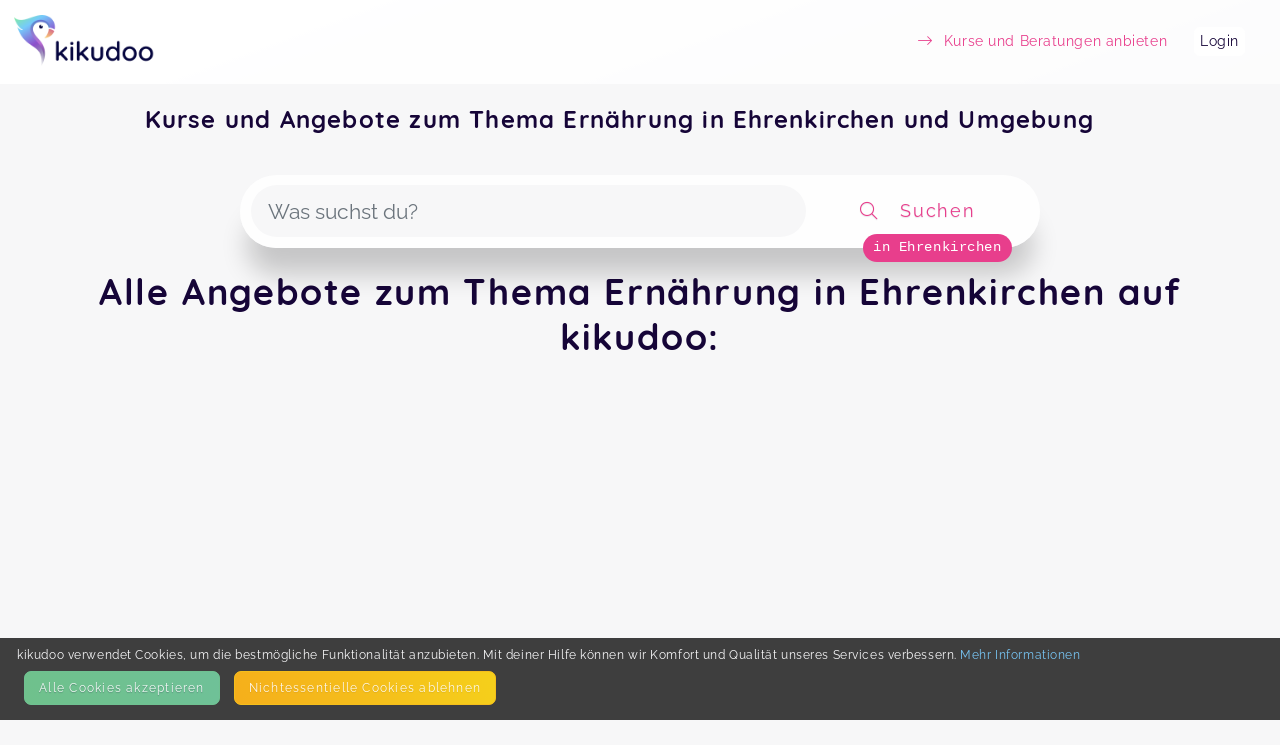

--- FILE ---
content_type: text/html; charset=utf-8
request_url: https://kikudoo.com/search/ehrenkirchen/ern%C3%A4hrung
body_size: 5516
content:
<!DOCTYPE html>
<html>
<head>
<title>Ernährung in Ehrenkirchen und Umgebung auf kikudoo</title>
<meta content='Kurse Ehrenkirchen, Angebote Ehrenkirchen, Aktivitäten Ehrenkirchen, Kinder Ehrenkirchen, Familie Ehrenkirchen, Eltern Ehrenkirchen, Freizeit Ehrenkirchen, Bildung Ehrenkirchen, Ernährung' name='keywords'>
<meta content='Entdecke Kurse und Angebote für dich, dein Kind und deine Familie in Ehrenkirchen und Umgebung auf kikudoo. Direkt hier buchen! Finde spannende Aktivitäten und Bildungsangebote zu Ernährung und mehr!' name='description'>
<link href='https://www.kikudoo.com/pages/anbieter' hreflang='de' rel='alternate' title='Für AnbieterInnen bei kikudoo'>
<meta charset='utf-8'>
<link href='https://kikudoo.com/search/ehrenkirchen/ern%C3%A4hrung' rel='canonical'>
<meta content='yes' name='apple-mobile-web-app-capable'>
<meta content='black-translucent' name='apple-mobile-web-app-status-bar-style'>
<meta content='kikudoo' name='apple-mobile-web-app-title'>
<meta content='https://www.kikudoo.com' property='og:url'>
<meta content='kikudoo' property='og:site_name'>
<meta content='kikudoo | Kurse einfach machen' property='og:title'>
<meta content='Deine Plattform für Angebote von Events, Kursen, On-Demand und Beratungen zu Themen von Familie, Sport &amp; Fitness über Gesundheit bis hin zu Natur &amp; Tier. Du kannst hier anbieten und verwalten oder suchen und buchen, alles an einem Ort.' property='og:description'>
<meta content='website' property='og:type'>
<meta content='width=device-width, initial-scale=1.0, user-scalable=no, viewport-fit=cover' name='viewport'>
<meta content='kikudoo | Kurse einfach machen' property='og:title'>
<meta content='/assets/kikudoo-og-e3633a47f4e9816b919a45315eec7f4e05502d830f7df7a9ae34af35da3fd41c.jpg' property='og:image'>
<link href='/app-icon-512.png' rel='apple-touch-icon'>
<link href='/app-icon-512.png' rel='apple-touch-startup-image'>
<link href='/ios-splash-screens/iPhone_14_Pro_Max_landscape.png' media='screen and (device-width: 430px) and (device-height: 932px) and (-webkit-device-pixel-ratio: 3) and (orientation: landscape)' rel='apple-touch-startup-image'>
<link href='/ios-splash-screens/iPhone_14_Pro_landscape.png' media='screen and (device-width: 393px) and (device-height: 852px) and (-webkit-device-pixel-ratio: 3) and (orientation: landscape)' rel='apple-touch-startup-image'>
<link href='/ios-splash-screens/iPhone_14_Plus__iPhone_13_Pro_Max__iPhone_12_Pro_Max_landscape.png' media='screen and (device-width: 428px) and (device-height: 926px) and (-webkit-device-pixel-ratio: 3) and (orientation: landscape)' rel='apple-touch-startup-image'>
<link href='/ios-splash-screens/iPhone_14__iPhone_13_Pro__iPhone_13__iPhone_12_Pro__iPhone_12_landscape.png' media='screen and (device-width: 390px) and (device-height: 844px) and (-webkit-device-pixel-ratio: 3) and (orientation: landscape)' rel='apple-touch-startup-image'>
<link href='/ios-splash-screens/iPhone_13_mini__iPhone_12_mini__iPhone_11_Pro__iPhone_XS__iPhone_X_landscape.png' media='screen and (device-width: 375px) and (device-height: 812px) and (-webkit-device-pixel-ratio: 3) and (orientation: landscape)' rel='apple-touch-startup-image'>
<link href='/ios-splash-screens/iPhone_11_Pro_Max__iPhone_XS_Max_landscape.png' media='screen and (device-width: 414px) and (device-height: 896px) and (-webkit-device-pixel-ratio: 3) and (orientation: landscape)' rel='apple-touch-startup-image'>
<link href='/ios-splash-screens/iPhone_11__iPhone_XR_landscape.png' media='screen and (device-width: 414px) and (device-height: 896px) and (-webkit-device-pixel-ratio: 2) and (orientation: landscape)' rel='apple-touch-startup-image'>
<link href='/ios-splash-screens/iPhone_8_Plus__iPhone_7_Plus__iPhone_6s_Plus__iPhone_6_Plus_landscape.png' media='screen and (device-width: 414px) and (device-height: 736px) and (-webkit-device-pixel-ratio: 3) and (orientation: landscape)' rel='apple-touch-startup-image'>
<link href='/ios-splash-screens/iPhone_8__iPhone_7__iPhone_6s__iPhone_6__4.7__iPhone_SE_landscape.png' media='screen and (device-width: 375px) and (device-height: 667px) and (-webkit-device-pixel-ratio: 2) and (orientation: landscape)' rel='apple-touch-startup-image'>
<link href='/ios-splash-screens/4__iPhone_SE__iPod_touch_5th_generation_and_later_landscape.png' media='screen and (device-width: 320px) and (device-height: 568px) and (-webkit-device-pixel-ratio: 2) and (orientation: landscape)' rel='apple-touch-startup-image'>
<link href='/ios-splash-screens/12.9__iPad_Pro_landscape.png' media='screen and (device-width: 1024px) and (device-height: 1366px) and (-webkit-device-pixel-ratio: 2) and (orientation: landscape)' rel='apple-touch-startup-image'>
<link href='/ios-splash-screens/11__iPad_Pro__10.5__iPad_Pro_landscape.png' media='screen and (device-width: 834px) and (device-height: 1194px) and (-webkit-device-pixel-ratio: 2) and (orientation: landscape)' rel='apple-touch-startup-image'>
<link href='/ios-splash-screens/10.9__iPad_Air_landscape.png' media='screen and (device-width: 820px) and (device-height: 1180px) and (-webkit-device-pixel-ratio: 2) and (orientation: landscape)' rel='apple-touch-startup-image'>
<link href='/ios-splash-screens/10.5__iPad_Air_landscape.png' media='screen and (device-width: 834px) and (device-height: 1112px) and (-webkit-device-pixel-ratio: 2) and (orientation: landscape)' rel='apple-touch-startup-image'>
<link href='/ios-splash-screens/10.2__iPad_landscape.png' media='screen and (device-width: 810px) and (device-height: 1080px) and (-webkit-device-pixel-ratio: 2) and (orientation: landscape)' rel='apple-touch-startup-image'>
<link href='/ios-splash-screens/9.7__iPad_Pro__7.9__iPad_mini__9.7__iPad_Air__9.7__iPad_landscape.png' media='screen and (device-width: 768px) and (device-height: 1024px) and (-webkit-device-pixel-ratio: 2) and (orientation: landscape)' rel='apple-touch-startup-image'>
<link href='/ios-splash-screens/8.3__iPad_Mini_landscape.png' media='screen and (device-width: 744px) and (device-height: 1133px) and (-webkit-device-pixel-ratio: 2) and (orientation: landscape)' rel='apple-touch-startup-image'>
<link href='/ios-splash-screens/iPhone_14_Pro_Max_portrait.png' media='screen and (device-width: 430px) and (device-height: 932px) and (-webkit-device-pixel-ratio: 3) and (orientation: portrait)' rel='apple-touch-startup-image'>
<link href='/ios-splash-screens/iPhone_14_Pro_portrait.png' media='screen and (device-width: 393px) and (device-height: 852px) and (-webkit-device-pixel-ratio: 3) and (orientation: portrait)' rel='apple-touch-startup-image'>
<link href='/ios-splash-screens/iPhone_14_Plus__iPhone_13_Pro_Max__iPhone_12_Pro_Max_portrait.png' media='screen and (device-width: 428px) and (device-height: 926px) and (-webkit-device-pixel-ratio: 3) and (orientation: portrait)' rel='apple-touch-startup-image'>
<link href='/ios-splash-screens/iPhone_14__iPhone_13_Pro__iPhone_13__iPhone_12_Pro__iPhone_12_portrait.png' media='screen and (device-width: 390px) and (device-height: 844px) and (-webkit-device-pixel-ratio: 3) and (orientation: portrait)' rel='apple-touch-startup-image'>
<link href='/ios-splash-screens/iPhone_13_mini__iPhone_12_mini__iPhone_11_Pro__iPhone_XS__iPhone_X_portrait.png' media='screen and (device-width: 375px) and (device-height: 812px) and (-webkit-device-pixel-ratio: 3) and (orientation: portrait)' rel='apple-touch-startup-image'>
<link href='/ios-splash-screens/iPhone_11_Pro_Max__iPhone_XS_Max_portrait.png' media='screen and (device-width: 414px) and (device-height: 896px) and (-webkit-device-pixel-ratio: 3) and (orientation: portrait)' rel='apple-touch-startup-image'>
<link href='/ios-splash-screens/iPhone_11__iPhone_XR_portrait.png' media='screen and (device-width: 414px) and (device-height: 896px) and (-webkit-device-pixel-ratio: 2) and (orientation: portrait)' rel='apple-touch-startup-image'>
<link href='/ios-splash-screens/iPhone_8_Plus__iPhone_7_Plus__iPhone_6s_Plus__iPhone_6_Plus_portrait.png' media='screen and (device-width: 414px) and (device-height: 736px) and (-webkit-device-pixel-ratio: 3) and (orientation: portrait)' rel='apple-touch-startup-image'>
<link href='/ios-splash-screens/iPhone_8__iPhone_7__iPhone_6s__iPhone_6__4.7__iPhone_SE_portrait.png' media='screen and (device-width: 375px) and (device-height: 667px) and (-webkit-device-pixel-ratio: 2) and (orientation: portrait)' rel='apple-touch-startup-image'>
<link href='/ios-splash-screens/4__iPhone_SE__iPod_touch_5th_generation_and_later_portrait.png' media='screen and (device-width: 320px) and (device-height: 568px) and (-webkit-device-pixel-ratio: 2) and (orientation: portrait)' rel='apple-touch-startup-image'>
<link href='/ios-splash-screens/12.9__iPad_Pro_portrait.png' media='screen and (device-width: 1024px) and (device-height: 1366px) and (-webkit-device-pixel-ratio: 2) and (orientation: portrait)' rel='apple-touch-startup-image'>
<link href='/ios-splash-screens/11__iPad_Pro__10.5__iPad_Pro_portrait.png' media='screen and (device-width: 834px) and (device-height: 1194px) and (-webkit-device-pixel-ratio: 2) and (orientation: portrait)' rel='apple-touch-startup-image'>
<link href='/ios-splash-screens/10.9__iPad_Air_portrait.png' media='screen and (device-width: 820px) and (device-height: 1180px) and (-webkit-device-pixel-ratio: 2) and (orientation: portrait)' rel='apple-touch-startup-image'>
<link href='/ios-splash-screens/10.5__iPad_Air_portrait.png' media='screen and (device-width: 834px) and (device-height: 1112px) and (-webkit-device-pixel-ratio: 2) and (orientation: portrait)' rel='apple-touch-startup-image'>
<link href='/ios-splash-screens/10.2__iPad_portrait.png' media='screen and (device-width: 810px) and (device-height: 1080px) and (-webkit-device-pixel-ratio: 2) and (orientation: portrait)' rel='apple-touch-startup-image'>
<link href='/ios-splash-screens/9.7__iPad_Pro__7.9__iPad_mini__9.7__iPad_Air__9.7__iPad_portrait.png' media='screen and (device-width: 768px) and (device-height: 1024px) and (-webkit-device-pixel-ratio: 2) and (orientation: portrait)' rel='apple-touch-startup-image'>
<link href='/ios-splash-screens/8.3__iPad_Mini_portrait.png' media='screen and (device-width: 744px) and (device-height: 1133px) and (-webkit-device-pixel-ratio: 2) and (orientation: portrait)' rel='apple-touch-startup-image'>
<meta content='ozbayr3eupvtvlzogjih4mb9u0agg9' name='facebook-domain-verification'>

<link rel="apple-touch-icon" type="image/png" href="/assets/kikudoo-favicon-cc55d04e234ecd2183597c9ed99257cdb5c26344af19c8a6d0f54b0750651bd8.png" />
<link rel="stylesheet" href="/assets/static-063bcf2eeb44bf710bc2dc04f7873e8639cadebf7695e3f5fc582f3a6dde85eb.css" media="all" />
<link rel="stylesheet" href="/fontawesome_v6.min.css" media="all" data-async="true" />
<link rel="stylesheet" href="/light_v6.min.css" media="all" data-async="true" />

<script src="/packs/js/application-82aad4af1892e4d614c2.js"></script>
</head>
<body>
<nav class='navbar navbar-light bg-light navbar-expand-md position-static'>
<a class='navbar-brand' href='/'>
<img class="logo static mr-2" src="/assets/kikudoo-logo-wo-claim-81a5a82646eebc8a1e990195181a03a5a65ca6042f915fa148b393830ab909ec.png" />
</a>
<button class='navbar-toggler' data-target='#navbarContent' data-toggle='collapse' type='button'>
<span class='navbar-toggler-icon'></span>
</button>
<div class='collapse navbar-collapse' id='navbarContent'>
<ul class='navbar-nav ml-auto align-items-center'></ul>
<ul class='navbar-nav ml-auto align-items-center'>
<li class='nav-item mr-4'>
<a class="text-info nav-item-link " href="/anbieter"><i class='fal fa-long-arrow-right mr-2'></i>
<span>Kurse und Beratungen anbieten</span>
</a></li>
<li class='nav-item mr-4 account'>
<a class="nav-item-link" href="https://kikudoo.com/users/login">Login</a>
</li>
</ul>
</div>
</nav>

<div class='alerts'>
</div>

<div class='content-container'>



<div class='provider-landing position-relative px-2'>
<div class='search-top'>
<div class='container position-relative mt-4'>
<h1 class='h3 text-center mb-5 mx-5'>
Kurse und Angebote zum Thema Ernährung in Ehrenkirchen und Umgebung
</h1>
</div>
<div class='px-2'>
<form id="search-form" action="/search" accept-charset="UTF-8" method="get"><div class='search-bar my-4 row align-items-center flex-nowrap'>
<div class='input-section d-flex align-items-center flex-fill'>
<input type="text" name="term" id="term" value="" class="form-control rounded-pill autocomplete" placeholder="Was suchst du?" />
<input type="hidden" name="lat" id="lat" value="47.91417" autocomplete="off" />
<input type="hidden" name="lng" id="lng" value="7.752413" autocomplete="off" />
<input type="hidden" name="address" id="address" value="Ehrenkirchen" autocomplete="off" />
</div>
<button class='btn flex-grow-1' style='max-width: 224px;' type='submit'>
<i class='fal fa-search icon'></i>
<span class='d-none d-md-inline-block'>Suchen</span>
</button>
<div class='search-bar-address'>in Ehrenkirchen</div>
</div>
</form>
</div>
</div>
<h2 class='text-center px-4'>Alle Angebote zum Thema Ernährung in Ehrenkirchen auf kikudoo:</h2>
<div class='public-event-list row-eq-height'>
</div>
</div>

</div>
<footer class='footer d-print-none'>
<div class='container'>
<div class='row'>
<div class='col-md-4'>
<h5 class='footer-heading'>Kontakt</h5>
<p class='footer-text'>
<ul class='footer-links'>
<li><a href="mailto:support@kikudoo.com?subject=Kontaktanfrage">E-Mail</a></li>
<li><a href="/pages/press">Presse</a></li>
<li><a target="_blank" href="https://www.facebook.com/groups/1041628159506858">Facebook</a></li>
<li><a target="_blank" href="https://www.instagram.com/kikudoo_com/">Instagram</a></li>
</ul>
<section class='mt-4'>
<small>Mehr erfahren?</small>
<ul class='footer-links text-info'>
<li><a href="/pages/anbieter">Für AnbieterInnen</a></li>
<li><a href="/pages/partners">Partner-Programm</a></li>
<li><a href="/pages/anbieter#pricing">Preise</a></li>
</ul>
</section>
</p>
</div>
<div class='col-md-4'>
<h5 class='footer-heading'>Seiten</h5>
<small>Weiterführende Links</small>
<p class='footer-text'>
<ul class='footer-links'>
<li><a href="/pages/faq">FAQ</a></li>
<li><a href="/help">Hilfe</a></li>
<li><a href="https://kikudoo.com/posts">Blog</a></li>
<li><a href="/pages/imprint">Impressum</a></li>
<li><a href="/pages/terms">AGB</a></li>
<li><a href="/pages/privacy-policy">Datenschutz</a></li>
<li><a href="/pages/disclaimer">Disclaimer</a></li>
</ul>
</p>
</div>
<div class='col-md-4'>
<h5 class='footer-heading'>Newsletter</h5>
<small>Bleibe auf dem neuesten Stand</small>
<p class='footer-text'>
<form action='https://kikudoo.us20.list-manage.com/subscribe/post?u=09b47d97d2d04ec5917001283&amp;amp;id=e5043ba49a' method='post' name='mc-embedded-subscribe-form' novalidate='' target='_blank'>
<div style='margin-bottom: 0.5em'>
<input class='form-control' name='EMAIL' placeholder='E-Mail' type='email' value=''>
</div>
<div style='position: absolute; left: -5000px;'>
<input name='b_09b47d97d2d04ec5917001283_e5043ba49a' type='text' value=''>
</div>
<p style='font-size: 0.8em'>
<input id='gdpr_38527' name='gdpr[38527]' type='checkbox' value='Y'>
Ja, ich will E-Mails.
</p>
<p style='font-size: 0.6em'>
Du kannst deine Meinung jederzeit ändern, indem du auf den Link zur Abbestellung klickst, den du in der Fußzeile jeder E-Mail, die du von uns erhältst, findest. Weitere Informationen zu unseren Datenschutzpraktiken findest du auf unserer Website.
Wir nutzen Mailchimp als unsere Marketingplattform. Durch Klicken auf "Anmelden" stimmst du zu, dass deine Informationen an Mailchimp zur Weiterverarbeitung gesendet werden.
</p>
<input class='btn btn-primary' name='subscribe' type='submit' value='Anmelden'>
</form>
</p>
</div>
</div>

</div>
</footer>
<script src="/assets/static-c9f2be903963fbf66172c6b22d98aae52ee343acc307c329b0ad6d1ac26ccd3e.js"></script>
<script src="https://maps.googleapis.com/maps/api/js?key=AIzaSyAztkNNa6zUhlj72lNLJquilghHBk6ahcw&amp;libraries=places&amp;callback=initPlacesAutocomplete" async="async" defer="defer"></script>
<div class='cookie-banner'>
<div class='container d-flex flex-column'>
<div class='span'>
kikudoo verwendet Cookies, um die bestmögliche Funktionalität anzubieten. Mit deiner Hilfe können wir Komfort und Qualität unseres Services verbessern.
<a href="/pages/privacy-policy">Mehr Informationen</a>
</div>
<div class='span d-flex'>
<button class='btn btn-success m-2' id='accept-cookies'>Alle Cookies akzeptieren</button>
<button class='btn btn-warning m-2' id='reject-cookies'>Nicht&shy;essentielle Cookies ablehnen</button>
</div>
</div>
</div>
<script>
  (function () {
    var cookieName = "cookie_consent_kkdo";
    var value = getCookie(cookieName);
    
    if (!value) {
      var banner = document.querySelector(".cookie-banner");
      if (banner) {
        banner.style.display = "block";
  
        document.getElementById("accept-cookies").addEventListener("click", function (e) {
          e.preventDefault();
  
          setCookie(cookieName, "true", 3650);
          banner.remove();
  
          return false;
        });
  
        document.getElementById('reject-cookies').addEventListener('click', function (e) {
          e.preventDefault();
  
          setCookie(cookieName, "false", 3650);
          banner.remove();
  
          return false;
        });
      }
    }
  
    function getCookie(name) {
      var v = document.cookie.match("(^|;) ?" + name + "=([^;]*)(;|$)");
      return v ? v[2] : null;
    }
  
    function setCookie(name, value, days) {
      var d = new Date();
      d.setTime(d.getTime() + 24 * 60 * 60 * 1000 * days);
      domain = getDomain(location.hostname);
  
      document.cookie = (name + "=" + value + ";path=/;expires=" + d.toGMTString() + "; domain=" + domain + "; SameSite=Lax");
    };
  
    function getDomain(hostname) {
      // Update this function when a url like domain.co.uk is used to handle three domains!
      var parts = hostname.split('.');
      var domain = parts.slice(-2).join('.');
      return domain;
    };
  })();
</script>

<script>
  (function () {
    var cookieName = "cookie_consent_kkdo";

    function getCookie(name) {
      var v = document.cookie.match("(^|;) ?" + name + "=([^;]*)(;|$)");
      return v ? v[2] : null;
    }

    function setCookie(name, value, days) {
      var d = new Date();
      d.setTime(d.getTime() + 24 * 60 * 60 * 1000 * days);
      domain = getDomain(location.hostname);

      document.cookie =
        name +
        "=" +
        value +
        ";path=/;expires=" +
        d.toGMTString() +
        "; domain=" +
        domain +
        "; SameSite=Lax";
    }

    function getDomain(hostname) {
      // Update this function when a url like domain.co.uk is used to handle three domains!
      var parts = hostname.split(".");
      var domain = parts.slice(-2).join(".");
      return domain;
    }

    // Initialze G-Tag if cookie consent accepted
    if (getCookie(cookieName) === "true") {
      if (!window.gtag) {
        // Insert the gtag.js script tag into the document
        var script = document.createElement("script");
        script.async = true;
        script.src = "https://www.googletagmanager.com/gtag/js?id=G-1LXQ71N5X6";
        document.head.appendChild(script);

        // Initialize Google Analytics with your Tracking ID
        window.dataLayer = window.dataLayer || [];
        function gtag() {
          dataLayer.push(arguments);
        }
        window.gtag = gtag;

        gtag("js", new Date());
        gtag("config", "G-1LXQ71N5X6", { anonymize_ip: true }); // Use anonymize_ip for GDPR compliance
        gtag('config', 'AW-751177338');
      }
    }

    window.gaOptout = function () {
      setCookie(cookieName, "false", 3650);
      alert("Nicht-essentielle Cookies wurden erfolgreich auf unseren Seiten deaktiviert.");
    };
  })();
</script>
</body>
</html>


--- FILE ---
content_type: text/css
request_url: https://kikudoo.com/assets/static-063bcf2eeb44bf710bc2dc04f7873e8639cadebf7695e3f5fc582f3a6dde85eb.css
body_size: 47471
content:
/*!
 * Bootstrap v4.6.2 (https://getbootstrap.com/)
 * Copyright 2011-2022 The Bootstrap Authors
 * Copyright 2011-2022 Twitter, Inc.
 * Licensed under MIT (https://github.com/twbs/bootstrap/blob/main/LICENSE)
 */:root{--blue: #77C5F4;--indigo: #c389ce;--purple: #6f42c1;--pink: #e83e8c;--red: #e16c6c;--orange: #fb6f3b;--yellow: #f5be1b;--green: #6fc191;--teal: #20c997;--cyan: #17a2b8;--white: #fff;--gray: #6c757d;--gray-dark: #343a40;--primary: #77C5F4;--secondary: #adb5bd;--success: #6fc191;--info: #e83e8c;--warning: #f5be1b;--danger: #e16c6c;--light: #f7f7f8;--dark: #160538;--breakpoint-xs: 0;--breakpoint-sm: 576px;--breakpoint-md: 768px;--breakpoint-lg: 992px;--breakpoint-xl: 1281px;--font-family-sans-serif: "Raleway", "Helvetica Neue", Arial, "Noto Sans", sans-serif, "Apple Color Emoji", "Segoe UI Emoji", "Segoe UI Symbol", "Noto Color Emoji";--font-family-monospace: SFMono-Regular, Menlo, Monaco, Consolas, "Liberation Mono", "Courier New", monospace}*,*::before,*::after{box-sizing:border-box}html{font-family:sans-serif;line-height:1.15;-webkit-text-size-adjust:100%;-webkit-tap-highlight-color:rgba(0,0,0,0)}article,aside,figcaption,figure,footer,header,hgroup,main,nav,section{display:block}body{margin:0;font-family:"Raleway", "Helvetica Neue", Arial, "Noto Sans", sans-serif, "Apple Color Emoji", "Segoe UI Emoji", "Segoe UI Symbol", "Noto Color Emoji";font-size:1rem;font-weight:400;line-height:1.5;color:#160538;text-align:left;background-color:#f7f7f8}[tabindex="-1"]:focus:not(:focus-visible){outline:0 !important}hr{box-sizing:content-box;height:0;overflow:visible}h1,h2,h3,h4,h5,h6{margin-top:0;margin-bottom:0.5rem}p{margin-top:0;margin-bottom:1rem}abbr[title],abbr[data-original-title]{text-decoration:underline;-webkit-text-decoration:underline dotted;text-decoration:underline dotted;cursor:help;border-bottom:0;-webkit-text-decoration-skip-ink:none;text-decoration-skip-ink:none}address{margin-bottom:1rem;font-style:normal;line-height:inherit}ol,ul,dl{margin-top:0;margin-bottom:1rem}ol ol,ul ul,ol ul,ul ol{margin-bottom:0}dt{font-weight:700}dd{margin-bottom:.5rem;margin-left:0}blockquote{margin:0 0 1rem}b,strong{font-weight:bolder}small{font-size:80%}sub,sup{position:relative;font-size:75%;line-height:0;vertical-align:baseline}sub{bottom:-.25em}sup{top:-.5em}a{color:#77C5F4;text-decoration:none;background-color:transparent}a:hover{color:#30a7ee;text-decoration:underline}a:not([href]):not([class]){color:inherit;text-decoration:none}a:not([href]):not([class]):hover{color:inherit;text-decoration:none}pre,code,kbd,samp{font-family:SFMono-Regular, Menlo, Monaco, Consolas, "Liberation Mono", "Courier New", monospace;font-size:1em}pre{margin-top:0;margin-bottom:1rem;overflow:auto;-ms-overflow-style:scrollbar}figure{margin:0 0 1rem}img{vertical-align:middle;border-style:none}svg{overflow:hidden;vertical-align:middle}table{border-collapse:collapse}caption{padding-top:0.75rem;padding-bottom:0.75rem;color:#6c757d;text-align:left;caption-side:bottom}th{text-align:inherit;text-align:-webkit-match-parent}label{display:inline-block;margin-bottom:0.5rem}button{border-radius:0}button:focus:not(:focus-visible){outline:0}input,button,select,optgroup,textarea{margin:0;font-family:inherit;font-size:inherit;line-height:inherit}button,input{overflow:visible}button,select{text-transform:none}[role="button"]{cursor:pointer}select{word-wrap:normal}button,[type="button"],[type="reset"],[type="submit"]{-webkit-appearance:button}button:not(:disabled),[type="button"]:not(:disabled),[type="reset"]:not(:disabled),[type="submit"]:not(:disabled){cursor:pointer}button::-moz-focus-inner,[type="button"]::-moz-focus-inner,[type="reset"]::-moz-focus-inner,[type="submit"]::-moz-focus-inner{padding:0;border-style:none}input[type="radio"],input[type="checkbox"]{box-sizing:border-box;padding:0}textarea{overflow:auto;resize:vertical}fieldset{min-width:0;padding:0;margin:0;border:0}legend{display:block;width:100%;max-width:100%;padding:0;margin-bottom:.5rem;font-size:1.5rem;line-height:inherit;color:inherit;white-space:normal}progress{vertical-align:baseline}[type="number"]::-webkit-inner-spin-button,[type="number"]::-webkit-outer-spin-button{height:auto}[type="search"]{outline-offset:-2px;-webkit-appearance:none}[type="search"]::-webkit-search-decoration{-webkit-appearance:none}::-webkit-file-upload-button{font:inherit;-webkit-appearance:button}output{display:inline-block}summary{display:list-item;cursor:pointer}template{display:none}[hidden]{display:none !important}h1,h2,h3,h4,h5,h6,.h1,.h2,.h3,.h4,.h5,.h6{margin-bottom:0.5rem;font-weight:300;line-height:1.2;color:#160538}h1,.h1{font-size:2.5rem}h2,.h2{font-size:2rem}h3,.h3{font-size:1.75rem}h4,.h4{font-size:1.5rem}h5,.h5{font-size:1.25rem}h6,.h6{font-size:1rem}.lead{font-size:1.25rem;font-weight:300}.display-1{font-size:6rem;font-weight:300;line-height:1.2}.display-2{font-size:5.5rem;font-weight:300;line-height:1.2}.display-3{font-size:4.5rem;font-weight:300;line-height:1.2}.display-4{font-size:3.5rem;font-weight:300;line-height:1.2}hr{margin-top:1rem;margin-bottom:1rem;border:0;border-top:1px solid rgba(0,0,0,0.1)}small,.small{font-size:0.875em;font-weight:400}mark,.mark{padding:0.2em;background-color:#fcf8e3}.list-unstyled{padding-left:0;list-style:none}.list-inline{padding-left:0;list-style:none}.list-inline-item{display:inline-block}.list-inline-item:not(:last-child){margin-right:0.5rem}.initialism{font-size:90%;text-transform:uppercase}.blockquote{margin-bottom:1rem;font-size:1.25rem}.blockquote-footer{display:block;font-size:0.875em;color:#6c757d}.blockquote-footer::before{content:"\2014\00A0"}.img-fluid{max-width:100%;height:auto}.img-thumbnail{padding:0.25rem;background-color:#f7f7f8;border:1px solid #dee2e6;border-radius:0.85rem;max-width:100%;height:auto}.figure{display:inline-block}.figure-img{margin-bottom:0.5rem;line-height:1}.figure-caption{font-size:90%;color:#6c757d}code{font-size:87.5%;color:#e83e8c;word-wrap:break-word}a>code{color:inherit}kbd{padding:0.2rem 0.4rem;font-size:87.5%;color:#fff;background-color:#212529;border-radius:0.4rem}kbd kbd{padding:0;font-size:100%;font-weight:700}pre{display:block;font-size:87.5%;color:#212529}pre code{font-size:inherit;color:inherit;word-break:normal}.pre-scrollable{max-height:340px;overflow-y:scroll}.container,.container-fluid,.container-xl,.container-lg,.container-md,.container-sm{width:100%;padding-right:0.375rem;padding-left:0.375rem;margin-right:auto;margin-left:auto}@media (min-width: 576px){.container-sm,.container{max-width:540px}}@media (min-width: 768px){.container-md,.container-sm,.container{max-width:1024px}}@media (min-width: 992px){.container-lg,.container-md,.container-sm,.container{max-width:1280px}}@media (min-width: 1281px){.container-xl,.container-lg,.container-md,.container-sm,.container{max-width:1440px}}.row{display:flex;flex-wrap:wrap;margin-right:-0.375rem;margin-left:-0.375rem}.no-gutters{margin-right:0;margin-left:0}.no-gutters>.col,.no-gutters>[class*="col-"]{padding-right:0;padding-left:0}.col-xl,.col-xl-auto,.col-xl-12,.col-xl-11,.col-xl-10,.col-xl-9,.col-xl-8,.col-xl-7,.col-xl-6,.col-xl-5,.col-xl-4,.col-xl-3,.col-xl-2,.col-xl-1,.col-lg,.col-lg-auto,.col-lg-12,.col-lg-11,.col-lg-10,.col-lg-9,.col-lg-8,.col-lg-7,.col-lg-6,.col-lg-5,.col-lg-4,.col-lg-3,.col-lg-2,.col-lg-1,.col-md,.col-md-auto,.col-md-12,.col-md-11,.col-md-10,.col-md-9,.col-md-8,.col-md-7,.col-md-6,.col-md-5,.col-md-4,.col-md-3,.col-md-2,.col-md-1,.col-sm,.col-sm-auto,.col-sm-12,.col-sm-11,.col-sm-10,.col-sm-9,.col-sm-8,.col-sm-7,.col-sm-6,.col-sm-5,.col-sm-4,.col-sm-3,.col-sm-2,.col-sm-1,.col,.col-auto,.col-12,.col-11,.col-10,.col-9,.col-8,.col-7,.col-6,.col-5,.col-4,.col-3,.col-2,.col-1{position:relative;width:100%;padding-right:0.375rem;padding-left:0.375rem}.col{flex-basis:0;flex-grow:1;max-width:100%}.row-cols-1>*{flex:0 0 100%;max-width:100%}.row-cols-2>*{flex:0 0 50%;max-width:50%}.row-cols-3>*{flex:0 0 33.3333333333%;max-width:33.3333333333%}.row-cols-4>*{flex:0 0 25%;max-width:25%}.row-cols-5>*{flex:0 0 20%;max-width:20%}.row-cols-6>*{flex:0 0 16.6666666667%;max-width:16.6666666667%}.col-auto{flex:0 0 auto;width:auto;max-width:100%}.col-1{flex:0 0 8.33333333%;max-width:8.33333333%}.col-2{flex:0 0 16.66666667%;max-width:16.66666667%}.col-3{flex:0 0 25%;max-width:25%}.col-4{flex:0 0 33.33333333%;max-width:33.33333333%}.col-5{flex:0 0 41.66666667%;max-width:41.66666667%}.col-6{flex:0 0 50%;max-width:50%}.col-7{flex:0 0 58.33333333%;max-width:58.33333333%}.col-8{flex:0 0 66.66666667%;max-width:66.66666667%}.col-9{flex:0 0 75%;max-width:75%}.col-10{flex:0 0 83.33333333%;max-width:83.33333333%}.col-11{flex:0 0 91.66666667%;max-width:91.66666667%}.col-12{flex:0 0 100%;max-width:100%}.order-first{order:-1}.order-last{order:13}.order-0{order:0}.order-1{order:1}.order-2{order:2}.order-3{order:3}.order-4{order:4}.order-5{order:5}.order-6{order:6}.order-7{order:7}.order-8{order:8}.order-9{order:9}.order-10{order:10}.order-11{order:11}.order-12{order:12}.offset-1{margin-left:8.33333333%}.offset-2{margin-left:16.66666667%}.offset-3{margin-left:25%}.offset-4{margin-left:33.33333333%}.offset-5{margin-left:41.66666667%}.offset-6{margin-left:50%}.offset-7{margin-left:58.33333333%}.offset-8{margin-left:66.66666667%}.offset-9{margin-left:75%}.offset-10{margin-left:83.33333333%}.offset-11{margin-left:91.66666667%}@media (min-width: 576px){.col-sm{flex-basis:0;flex-grow:1;max-width:100%}.row-cols-sm-1>*{flex:0 0 100%;max-width:100%}.row-cols-sm-2>*{flex:0 0 50%;max-width:50%}.row-cols-sm-3>*{flex:0 0 33.3333333333%;max-width:33.3333333333%}.row-cols-sm-4>*{flex:0 0 25%;max-width:25%}.row-cols-sm-5>*{flex:0 0 20%;max-width:20%}.row-cols-sm-6>*{flex:0 0 16.6666666667%;max-width:16.6666666667%}.col-sm-auto{flex:0 0 auto;width:auto;max-width:100%}.col-sm-1{flex:0 0 8.33333333%;max-width:8.33333333%}.col-sm-2{flex:0 0 16.66666667%;max-width:16.66666667%}.col-sm-3{flex:0 0 25%;max-width:25%}.col-sm-4{flex:0 0 33.33333333%;max-width:33.33333333%}.col-sm-5{flex:0 0 41.66666667%;max-width:41.66666667%}.col-sm-6{flex:0 0 50%;max-width:50%}.col-sm-7{flex:0 0 58.33333333%;max-width:58.33333333%}.col-sm-8{flex:0 0 66.66666667%;max-width:66.66666667%}.col-sm-9{flex:0 0 75%;max-width:75%}.col-sm-10{flex:0 0 83.33333333%;max-width:83.33333333%}.col-sm-11{flex:0 0 91.66666667%;max-width:91.66666667%}.col-sm-12{flex:0 0 100%;max-width:100%}.order-sm-first{order:-1}.order-sm-last{order:13}.order-sm-0{order:0}.order-sm-1{order:1}.order-sm-2{order:2}.order-sm-3{order:3}.order-sm-4{order:4}.order-sm-5{order:5}.order-sm-6{order:6}.order-sm-7{order:7}.order-sm-8{order:8}.order-sm-9{order:9}.order-sm-10{order:10}.order-sm-11{order:11}.order-sm-12{order:12}.offset-sm-0{margin-left:0}.offset-sm-1{margin-left:8.33333333%}.offset-sm-2{margin-left:16.66666667%}.offset-sm-3{margin-left:25%}.offset-sm-4{margin-left:33.33333333%}.offset-sm-5{margin-left:41.66666667%}.offset-sm-6{margin-left:50%}.offset-sm-7{margin-left:58.33333333%}.offset-sm-8{margin-left:66.66666667%}.offset-sm-9{margin-left:75%}.offset-sm-10{margin-left:83.33333333%}.offset-sm-11{margin-left:91.66666667%}}@media (min-width: 768px){.col-md{flex-basis:0;flex-grow:1;max-width:100%}.row-cols-md-1>*{flex:0 0 100%;max-width:100%}.row-cols-md-2>*{flex:0 0 50%;max-width:50%}.row-cols-md-3>*{flex:0 0 33.3333333333%;max-width:33.3333333333%}.row-cols-md-4>*{flex:0 0 25%;max-width:25%}.row-cols-md-5>*{flex:0 0 20%;max-width:20%}.row-cols-md-6>*{flex:0 0 16.6666666667%;max-width:16.6666666667%}.col-md-auto{flex:0 0 auto;width:auto;max-width:100%}.col-md-1{flex:0 0 8.33333333%;max-width:8.33333333%}.col-md-2{flex:0 0 16.66666667%;max-width:16.66666667%}.col-md-3{flex:0 0 25%;max-width:25%}.col-md-4{flex:0 0 33.33333333%;max-width:33.33333333%}.col-md-5{flex:0 0 41.66666667%;max-width:41.66666667%}.col-md-6{flex:0 0 50%;max-width:50%}.col-md-7{flex:0 0 58.33333333%;max-width:58.33333333%}.col-md-8{flex:0 0 66.66666667%;max-width:66.66666667%}.col-md-9{flex:0 0 75%;max-width:75%}.col-md-10{flex:0 0 83.33333333%;max-width:83.33333333%}.col-md-11{flex:0 0 91.66666667%;max-width:91.66666667%}.col-md-12{flex:0 0 100%;max-width:100%}.order-md-first{order:-1}.order-md-last{order:13}.order-md-0{order:0}.order-md-1{order:1}.order-md-2{order:2}.order-md-3{order:3}.order-md-4{order:4}.order-md-5{order:5}.order-md-6{order:6}.order-md-7{order:7}.order-md-8{order:8}.order-md-9{order:9}.order-md-10{order:10}.order-md-11{order:11}.order-md-12{order:12}.offset-md-0{margin-left:0}.offset-md-1{margin-left:8.33333333%}.offset-md-2{margin-left:16.66666667%}.offset-md-3{margin-left:25%}.offset-md-4{margin-left:33.33333333%}.offset-md-5{margin-left:41.66666667%}.offset-md-6{margin-left:50%}.offset-md-7{margin-left:58.33333333%}.offset-md-8{margin-left:66.66666667%}.offset-md-9{margin-left:75%}.offset-md-10{margin-left:83.33333333%}.offset-md-11{margin-left:91.66666667%}}@media (min-width: 992px){.col-lg{flex-basis:0;flex-grow:1;max-width:100%}.row-cols-lg-1>*{flex:0 0 100%;max-width:100%}.row-cols-lg-2>*{flex:0 0 50%;max-width:50%}.row-cols-lg-3>*{flex:0 0 33.3333333333%;max-width:33.3333333333%}.row-cols-lg-4>*{flex:0 0 25%;max-width:25%}.row-cols-lg-5>*{flex:0 0 20%;max-width:20%}.row-cols-lg-6>*{flex:0 0 16.6666666667%;max-width:16.6666666667%}.col-lg-auto{flex:0 0 auto;width:auto;max-width:100%}.col-lg-1{flex:0 0 8.33333333%;max-width:8.33333333%}.col-lg-2{flex:0 0 16.66666667%;max-width:16.66666667%}.col-lg-3{flex:0 0 25%;max-width:25%}.col-lg-4{flex:0 0 33.33333333%;max-width:33.33333333%}.col-lg-5{flex:0 0 41.66666667%;max-width:41.66666667%}.col-lg-6{flex:0 0 50%;max-width:50%}.col-lg-7{flex:0 0 58.33333333%;max-width:58.33333333%}.col-lg-8{flex:0 0 66.66666667%;max-width:66.66666667%}.col-lg-9{flex:0 0 75%;max-width:75%}.col-lg-10{flex:0 0 83.33333333%;max-width:83.33333333%}.col-lg-11{flex:0 0 91.66666667%;max-width:91.66666667%}.col-lg-12{flex:0 0 100%;max-width:100%}.order-lg-first{order:-1}.order-lg-last{order:13}.order-lg-0{order:0}.order-lg-1{order:1}.order-lg-2{order:2}.order-lg-3{order:3}.order-lg-4{order:4}.order-lg-5{order:5}.order-lg-6{order:6}.order-lg-7{order:7}.order-lg-8{order:8}.order-lg-9{order:9}.order-lg-10{order:10}.order-lg-11{order:11}.order-lg-12{order:12}.offset-lg-0{margin-left:0}.offset-lg-1{margin-left:8.33333333%}.offset-lg-2{margin-left:16.66666667%}.offset-lg-3{margin-left:25%}.offset-lg-4{margin-left:33.33333333%}.offset-lg-5{margin-left:41.66666667%}.offset-lg-6{margin-left:50%}.offset-lg-7{margin-left:58.33333333%}.offset-lg-8{margin-left:66.66666667%}.offset-lg-9{margin-left:75%}.offset-lg-10{margin-left:83.33333333%}.offset-lg-11{margin-left:91.66666667%}}@media (min-width: 1281px){.col-xl{flex-basis:0;flex-grow:1;max-width:100%}.row-cols-xl-1>*{flex:0 0 100%;max-width:100%}.row-cols-xl-2>*{flex:0 0 50%;max-width:50%}.row-cols-xl-3>*{flex:0 0 33.3333333333%;max-width:33.3333333333%}.row-cols-xl-4>*{flex:0 0 25%;max-width:25%}.row-cols-xl-5>*{flex:0 0 20%;max-width:20%}.row-cols-xl-6>*{flex:0 0 16.6666666667%;max-width:16.6666666667%}.col-xl-auto{flex:0 0 auto;width:auto;max-width:100%}.col-xl-1{flex:0 0 8.33333333%;max-width:8.33333333%}.col-xl-2{flex:0 0 16.66666667%;max-width:16.66666667%}.col-xl-3{flex:0 0 25%;max-width:25%}.col-xl-4{flex:0 0 33.33333333%;max-width:33.33333333%}.col-xl-5{flex:0 0 41.66666667%;max-width:41.66666667%}.col-xl-6{flex:0 0 50%;max-width:50%}.col-xl-7{flex:0 0 58.33333333%;max-width:58.33333333%}.col-xl-8{flex:0 0 66.66666667%;max-width:66.66666667%}.col-xl-9{flex:0 0 75%;max-width:75%}.col-xl-10{flex:0 0 83.33333333%;max-width:83.33333333%}.col-xl-11{flex:0 0 91.66666667%;max-width:91.66666667%}.col-xl-12{flex:0 0 100%;max-width:100%}.order-xl-first{order:-1}.order-xl-last{order:13}.order-xl-0{order:0}.order-xl-1{order:1}.order-xl-2{order:2}.order-xl-3{order:3}.order-xl-4{order:4}.order-xl-5{order:5}.order-xl-6{order:6}.order-xl-7{order:7}.order-xl-8{order:8}.order-xl-9{order:9}.order-xl-10{order:10}.order-xl-11{order:11}.order-xl-12{order:12}.offset-xl-0{margin-left:0}.offset-xl-1{margin-left:8.33333333%}.offset-xl-2{margin-left:16.66666667%}.offset-xl-3{margin-left:25%}.offset-xl-4{margin-left:33.33333333%}.offset-xl-5{margin-left:41.66666667%}.offset-xl-6{margin-left:50%}.offset-xl-7{margin-left:58.33333333%}.offset-xl-8{margin-left:66.66666667%}.offset-xl-9{margin-left:75%}.offset-xl-10{margin-left:83.33333333%}.offset-xl-11{margin-left:91.66666667%}}.table{width:100%;margin-bottom:1rem;color:#160538}.table th,.table td{padding:0.75rem;vertical-align:top;border-top:1px solid #e9ecef}.table thead th{vertical-align:bottom;border-bottom:2px solid #e9ecef}.table tbody+tbody{border-top:2px solid #e9ecef}.table-sm th,.table-sm td{padding:0.3rem}.table-bordered{border:1px solid #e9ecef}.table-bordered th,.table-bordered td{border:1px solid #e9ecef}.table-bordered thead th,.table-bordered thead td{border-bottom-width:2px}.table-borderless th,.table-borderless td,.table-borderless thead th,.table-borderless tbody+tbody{border:0}.table-striped tbody tr:nth-of-type(odd){background-color:rgba(0,0,0,0.05)}.table-hover tbody tr:hover{color:#160538;background-color:rgba(0,0,0,0.075)}.table-primary,.table-primary>th,.table-primary>td{background-color:#d9effc}.table-primary th,.table-primary td,.table-primary thead th,.table-primary tbody+tbody{border-color:#b8e1f9}.table-hover .table-primary:hover{background-color:#c1e5fa}.table-hover .table-primary:hover>td,.table-hover .table-primary:hover>th{background-color:#c1e5fa}.table-secondary,.table-secondary>th,.table-secondary>td{background-color:#e8eaed}.table-secondary th,.table-secondary td,.table-secondary thead th,.table-secondary tbody+tbody{border-color:#d4d9dd}.table-hover .table-secondary:hover{background-color:#dadde2}.table-hover .table-secondary:hover>td,.table-hover .table-secondary:hover>th{background-color:#dadde2}.table-success,.table-success>th,.table-success>td{background-color:#d7eee0}.table-success th,.table-success td,.table-success thead th,.table-success tbody+tbody{border-color:#b4dfc6}.table-hover .table-success:hover{background-color:#c5e6d2}.table-hover .table-success:hover>td,.table-hover .table-success:hover>th{background-color:#c5e6d2}.table-info,.table-info>th,.table-info>td{background-color:#f9c9df}.table-info th,.table-info td,.table-info thead th,.table-info tbody+tbody{border-color:#f39bc3}.table-hover .table-info:hover{background-color:#f6b2d1}.table-hover .table-info:hover>td,.table-hover .table-info:hover>th{background-color:#f6b2d1}.table-warning,.table-warning>th,.table-warning>td{background-color:#fcedbf}.table-warning th,.table-warning td,.table-warning thead th,.table-warning tbody+tbody{border-color:#fadd88}.table-hover .table-warning:hover{background-color:#fbe6a7}.table-hover .table-warning:hover>td,.table-hover .table-warning:hover>th{background-color:#fbe6a7}.table-danger,.table-danger>th,.table-danger>td{background-color:#f7d6d6}.table-danger th,.table-danger td,.table-danger thead th,.table-danger tbody+tbody{border-color:#efb3b3}.table-hover .table-danger:hover{background-color:#f3c1c1}.table-hover .table-danger:hover>td,.table-hover .table-danger:hover>th{background-color:#f3c1c1}.table-light,.table-light>th,.table-light>td{background-color:#fdfdfd}.table-light th,.table-light td,.table-light thead th,.table-light tbody+tbody{border-color:#fbfbfb}.table-hover .table-light:hover{background-color:#f0f0f0}.table-hover .table-light:hover>td,.table-hover .table-light:hover>th{background-color:#f0f0f0}.table-dark,.table-dark>th,.table-dark>td{background-color:#beb9c7}.table-dark th,.table-dark td,.table-dark thead th,.table-dark tbody+tbody{border-color:#867d98}.table-hover .table-dark:hover{background-color:#b1abbc}.table-hover .table-dark:hover>td,.table-hover .table-dark:hover>th{background-color:#b1abbc}.table-active,.table-active>th,.table-active>td{background-color:rgba(0,0,0,0.075)}.table-hover .table-active:hover{background-color:rgba(0,0,0,0.075)}.table-hover .table-active:hover>td,.table-hover .table-active:hover>th{background-color:rgba(0,0,0,0.075)}.table .thead-dark th{color:#fff;background-color:#343a40;border-color:#454d55}.table .thead-light th{color:#495057;background-color:#e9ecef;border-color:#e9ecef}.table-dark{color:#fff;background-color:#343a40}.table-dark th,.table-dark td,.table-dark thead th{border-color:#454d55}.table-dark.table-bordered{border:0}.table-dark.table-striped tbody tr:nth-of-type(odd){background-color:rgba(255,255,255,0.05)}.table-dark.table-hover tbody tr:hover{color:#fff;background-color:rgba(255,255,255,0.075)}@media (max-width: 575.98px){.table-responsive-sm{display:block;width:100%;overflow-x:auto;-webkit-overflow-scrolling:touch}.table-responsive-sm>.table-bordered{border:0}}@media (max-width: 767.98px){.table-responsive-md{display:block;width:100%;overflow-x:auto;-webkit-overflow-scrolling:touch}.table-responsive-md>.table-bordered{border:0}}@media (max-width: 991.98px){.table-responsive-lg{display:block;width:100%;overflow-x:auto;-webkit-overflow-scrolling:touch}.table-responsive-lg>.table-bordered{border:0}}@media (max-width: 1280.98px){.table-responsive-xl{display:block;width:100%;overflow-x:auto;-webkit-overflow-scrolling:touch}.table-responsive-xl>.table-bordered{border:0}}.table-responsive{display:block;width:100%;overflow-x:auto;-webkit-overflow-scrolling:touch}.table-responsive>.table-bordered{border:0}.form-control{display:block;width:100%;height:calc(1.5em + 1rem + 2px);padding:0.5rem 1rem;font-size:0.875rem;font-weight:400;line-height:1.5;color:#495057;background-color:#f7f7f8;background-clip:padding-box;border:1px solid #ced4da;border-radius:0.85rem;transition:border-color 0.15s ease-in-out, box-shadow 0.15s ease-in-out}@media (prefers-reduced-motion: reduce){.form-control{transition:none}}.form-control::-ms-expand{background-color:transparent;border:0}.form-control:focus{color:#495057;background-color:#f7f7f8;border-color:#edf7fe;outline:0;box-shadow:0 0 0 0.2rem rgba(119,197,244,0.25)}.form-control::-moz-placeholder{color:#6c757d;opacity:1}.form-control::placeholder{color:#6c757d;opacity:1}.form-control:disabled,.form-control[readonly]{background-color:#e9ecef;opacity:1}input.form-control[type="date"],input.form-control[type="time"],input.form-control[type="datetime-local"],input.form-control[type="month"]{-webkit-appearance:none;-moz-appearance:none;appearance:none}select.form-control:-moz-focusring{color:transparent;text-shadow:0 0 0 #495057}select.form-control:focus::-ms-value{color:#495057;background-color:#f7f7f8}.form-control-file,.form-control-range{display:block;width:100%}.col-form-label{padding-top:calc(0.5rem + 1px);padding-bottom:calc(0.5rem + 1px);margin-bottom:0;font-size:inherit;line-height:1.5}.col-form-label-lg{padding-top:calc(0.75rem + 1px);padding-bottom:calc(0.75rem + 1px);font-size:1.25rem;line-height:1.5}.col-form-label-sm{padding-top:calc(0.5rem + 1px);padding-bottom:calc(0.5rem + 1px);font-size:0.65625rem;line-height:1.5}.form-control-plaintext{display:block;width:100%;padding:0.5rem 0;margin-bottom:0;font-size:0.875rem;line-height:1.5;color:#160538;background-color:transparent;border:solid transparent;border-width:1px 0}.form-control-plaintext.form-control-sm,.form-control-plaintext.form-control-lg{padding-right:0;padding-left:0}.form-control-sm{height:calc(1.5em + 1rem + 2px);padding:0.5rem 0.5rem;font-size:0.65625rem;line-height:1.5;border-radius:0.4rem}.form-control-lg{height:calc(1.5em + 1.5rem + 2px);padding:0.75rem 1.75rem;font-size:1.25rem;line-height:1.5;border-radius:1.25rem}select.form-control[size],select.form-control[multiple]{height:auto}textarea.form-control{height:auto}.form-group{margin-bottom:1rem}.form-text{display:block;margin-top:0.25rem}.form-row{display:flex;flex-wrap:wrap;margin-right:-5px;margin-left:-5px}.form-row>.col,.form-row>[class*="col-"]{padding-right:5px;padding-left:5px}.form-check{position:relative;display:block;padding-left:1.25rem}.form-check-input{position:absolute;margin-top:0.3rem;margin-left:-1.25rem}.form-check-input[disabled]~.form-check-label,.form-check-input:disabled~.form-check-label{color:#6c757d}.form-check-label{margin-bottom:0}.form-check-inline{display:inline-flex;align-items:center;padding-left:0;margin-right:0.75rem}.form-check-inline .form-check-input{position:static;margin-top:0;margin-right:0.3125rem;margin-left:0}.valid-feedback{display:none;width:100%;margin-top:0.25rem;font-size:0.875em;color:#6fc191}.valid-tooltip{position:absolute;top:100%;left:0;z-index:5;display:none;max-width:100%;padding:0.25rem 0.5rem;margin-top:.1rem;font-size:0.875rem;line-height:1.5;color:#212529;background-color:rgba(111,193,145,0.9);border-radius:0.85rem}.form-row>.col>.valid-tooltip,.form-row>[class*="col-"]>.valid-tooltip{left:5px}.was-validated :valid~.valid-feedback,.was-validated :valid~.valid-tooltip,.is-valid~.valid-feedback,.is-valid~.valid-tooltip{display:block}.was-validated .form-control:valid,.form-control.is-valid{border-color:#6fc191;padding-right:calc(1.5em + 1rem) !important;background-image:url("data:image/svg+xml,%3csvg xmlns='http://www.w3.org/2000/svg' width='8' height='8' viewBox='0 0 8 8'%3e%3cpath fill='%236fc191' d='M2.3 6.73L.6 4.53c-.4-1.04.46-1.4 1.1-.8l1.1 1.4 3.4-3.8c.6-.63 1.6-.27 1.2.7l-4 4.6c-.43.5-.8.4-1.1.1z'/%3e%3c/svg%3e");background-repeat:no-repeat;background-position:right calc(0.375em + 0.25rem) center;background-size:calc(0.75em + 0.5rem) calc(0.75em + 0.5rem)}.was-validated .form-control:valid:focus,.form-control.is-valid:focus{border-color:#6fc191;box-shadow:0 0 0 0.2rem rgba(111,193,145,0.25)}.was-validated select.form-control:valid,select.form-control.is-valid{padding-right:4rem !important;background-position:right 2rem center}.was-validated textarea.form-control:valid,textarea.form-control.is-valid{padding-right:calc(1.5em + 1rem);background-position:top calc(0.375em + 0.25rem) right calc(0.375em + 0.25rem)}.was-validated .custom-select:valid,.custom-select.is-valid{border-color:#6fc191;padding-right:calc(0.75em + 2.75rem) !important;background:url("data:image/svg+xml,%3csvg xmlns='http://www.w3.org/2000/svg' width='4' height='5' viewBox='0 0 4 5'%3e%3cpath fill='%23343a40' d='M2 0L0 2h4zm0 5L0 3h4z'/%3e%3c/svg%3e") right 1rem center/8px 10px no-repeat,#f7f7f8 url("data:image/svg+xml,%3csvg xmlns='http://www.w3.org/2000/svg' width='8' height='8' viewBox='0 0 8 8'%3e%3cpath fill='%236fc191' d='M2.3 6.73L.6 4.53c-.4-1.04.46-1.4 1.1-.8l1.1 1.4 3.4-3.8c.6-.63 1.6-.27 1.2.7l-4 4.6c-.43.5-.8.4-1.1.1z'/%3e%3c/svg%3e") center right 2rem/calc(0.75em + 0.5rem) calc(0.75em + 0.5rem) no-repeat}.was-validated .custom-select:valid:focus,.custom-select.is-valid:focus{border-color:#6fc191;box-shadow:0 0 0 0.2rem rgba(111,193,145,0.25)}.was-validated .form-check-input:valid~.form-check-label,.form-check-input.is-valid~.form-check-label{color:#6fc191}.was-validated .form-check-input:valid~.valid-feedback,.was-validated .form-check-input:valid~.valid-tooltip,.form-check-input.is-valid~.valid-feedback,.form-check-input.is-valid~.valid-tooltip{display:block}.was-validated .custom-control-input:valid~.custom-control-label,.custom-control-input.is-valid~.custom-control-label{color:#6fc191}.was-validated .custom-control-input:valid~.custom-control-label::before,.custom-control-input.is-valid~.custom-control-label::before{border-color:#6fc191}.was-validated .custom-control-input:valid:checked~.custom-control-label::before,.custom-control-input.is-valid:checked~.custom-control-label::before{border-color:#93d0ac;background-color:#93d0ac}.was-validated .custom-control-input:valid:focus~.custom-control-label::before,.custom-control-input.is-valid:focus~.custom-control-label::before{box-shadow:0 0 0 0.2rem rgba(111,193,145,0.25)}.was-validated .custom-control-input:valid:focus:not(:checked)~.custom-control-label::before,.custom-control-input.is-valid:focus:not(:checked)~.custom-control-label::before{border-color:#6fc191}.was-validated .custom-file-input:valid~.custom-file-label,.custom-file-input.is-valid~.custom-file-label{border-color:#6fc191}.was-validated .custom-file-input:valid:focus~.custom-file-label,.custom-file-input.is-valid:focus~.custom-file-label{border-color:#6fc191;box-shadow:0 0 0 0.2rem rgba(111,193,145,0.25)}.invalid-feedback{display:none;width:100%;margin-top:0.25rem;font-size:0.875em;color:#e16c6c}.invalid-tooltip{position:absolute;top:100%;left:0;z-index:5;display:none;max-width:100%;padding:0.25rem 0.5rem;margin-top:.1rem;font-size:0.875rem;line-height:1.5;color:#fff;background-color:rgba(225,108,108,0.9);border-radius:0.85rem}.form-row>.col>.invalid-tooltip,.form-row>[class*="col-"]>.invalid-tooltip{left:5px}.was-validated :invalid~.invalid-feedback,.was-validated :invalid~.invalid-tooltip,.is-invalid~.invalid-feedback,.is-invalid~.invalid-tooltip{display:block}.was-validated .form-control:invalid,.form-control.is-invalid{border-color:#e16c6c;padding-right:calc(1.5em + 1rem) !important;background-image:url("data:image/svg+xml,%3csvg xmlns='http://www.w3.org/2000/svg' width='12' height='12' fill='none' stroke='%23e16c6c' viewBox='0 0 12 12'%3e%3ccircle cx='6' cy='6' r='4.5'/%3e%3cpath stroke-linejoin='round' d='M5.8 3.6h.4L6 6.5z'/%3e%3ccircle cx='6' cy='8.2' r='.6' fill='%23e16c6c' stroke='none'/%3e%3c/svg%3e");background-repeat:no-repeat;background-position:right calc(0.375em + 0.25rem) center;background-size:calc(0.75em + 0.5rem) calc(0.75em + 0.5rem)}.was-validated .form-control:invalid:focus,.form-control.is-invalid:focus{border-color:#e16c6c;box-shadow:0 0 0 0.2rem rgba(225,108,108,0.25)}.was-validated select.form-control:invalid,select.form-control.is-invalid{padding-right:4rem !important;background-position:right 2rem center}.was-validated textarea.form-control:invalid,textarea.form-control.is-invalid{padding-right:calc(1.5em + 1rem);background-position:top calc(0.375em + 0.25rem) right calc(0.375em + 0.25rem)}.was-validated .custom-select:invalid,.custom-select.is-invalid{border-color:#e16c6c;padding-right:calc(0.75em + 2.75rem) !important;background:url("data:image/svg+xml,%3csvg xmlns='http://www.w3.org/2000/svg' width='4' height='5' viewBox='0 0 4 5'%3e%3cpath fill='%23343a40' d='M2 0L0 2h4zm0 5L0 3h4z'/%3e%3c/svg%3e") right 1rem center/8px 10px no-repeat,#f7f7f8 url("data:image/svg+xml,%3csvg xmlns='http://www.w3.org/2000/svg' width='12' height='12' fill='none' stroke='%23e16c6c' viewBox='0 0 12 12'%3e%3ccircle cx='6' cy='6' r='4.5'/%3e%3cpath stroke-linejoin='round' d='M5.8 3.6h.4L6 6.5z'/%3e%3ccircle cx='6' cy='8.2' r='.6' fill='%23e16c6c' stroke='none'/%3e%3c/svg%3e") center right 2rem/calc(0.75em + 0.5rem) calc(0.75em + 0.5rem) no-repeat}.was-validated .custom-select:invalid:focus,.custom-select.is-invalid:focus{border-color:#e16c6c;box-shadow:0 0 0 0.2rem rgba(225,108,108,0.25)}.was-validated .form-check-input:invalid~.form-check-label,.form-check-input.is-invalid~.form-check-label{color:#e16c6c}.was-validated .form-check-input:invalid~.invalid-feedback,.was-validated .form-check-input:invalid~.invalid-tooltip,.form-check-input.is-invalid~.invalid-feedback,.form-check-input.is-invalid~.invalid-tooltip{display:block}.was-validated .custom-control-input:invalid~.custom-control-label,.custom-control-input.is-invalid~.custom-control-label{color:#e16c6c}.was-validated .custom-control-input:invalid~.custom-control-label::before,.custom-control-input.is-invalid~.custom-control-label::before{border-color:#e16c6c}.was-validated .custom-control-input:invalid:checked~.custom-control-label::before,.custom-control-input.is-invalid:checked~.custom-control-label::before{border-color:#ea9696;background-color:#ea9696}.was-validated .custom-control-input:invalid:focus~.custom-control-label::before,.custom-control-input.is-invalid:focus~.custom-control-label::before{box-shadow:0 0 0 0.2rem rgba(225,108,108,0.25)}.was-validated .custom-control-input:invalid:focus:not(:checked)~.custom-control-label::before,.custom-control-input.is-invalid:focus:not(:checked)~.custom-control-label::before{border-color:#e16c6c}.was-validated .custom-file-input:invalid~.custom-file-label,.custom-file-input.is-invalid~.custom-file-label{border-color:#e16c6c}.was-validated .custom-file-input:invalid:focus~.custom-file-label,.custom-file-input.is-invalid:focus~.custom-file-label{border-color:#e16c6c;box-shadow:0 0 0 0.2rem rgba(225,108,108,0.25)}.form-inline{display:flex;flex-flow:row wrap;align-items:center}.form-inline .form-check{width:100%}@media (min-width: 576px){.form-inline label{display:flex;align-items:center;justify-content:center;margin-bottom:0}.form-inline .form-group{display:flex;flex:0 0 auto;flex-flow:row wrap;align-items:center;margin-bottom:0}.form-inline .form-control{display:inline-block;width:auto;vertical-align:middle}.form-inline .form-control-plaintext{display:inline-block}.form-inline .input-group,.form-inline .custom-select{width:auto}.form-inline .form-check{display:flex;align-items:center;justify-content:center;width:auto;padding-left:0}.form-inline .form-check-input{position:relative;flex-shrink:0;margin-top:0;margin-right:0.25rem;margin-left:0}.form-inline .custom-control{align-items:center;justify-content:center}.form-inline .custom-control-label{margin-bottom:0}}.btn{display:inline-block;font-weight:400;color:#160538;text-align:center;vertical-align:middle;-webkit-user-select:none;-moz-user-select:none;user-select:none;background-color:transparent;border:1px solid transparent;padding:0.5rem 1rem;font-size:0.875rem;line-height:1.5;border-radius:0.85rem;transition:color 0.15s ease-in-out, background-color 0.15s ease-in-out, border-color 0.15s ease-in-out, box-shadow 0.15s ease-in-out}@media (prefers-reduced-motion: reduce){.btn{transition:none}}.btn:hover{color:#160538;text-decoration:none}.btn:focus,.btn.focus{outline:0;box-shadow:0 0 0 0.2rem rgba(119,197,244,0.25)}.btn.disabled,.btn:disabled{opacity:0.65}.btn:not(:disabled):not(.disabled){cursor:pointer}a.btn.disabled,fieldset:disabled a.btn{pointer-events:none}.btn-primary{color:#212529;background-color:#77C5F4;border-color:#77C5F4}.btn-primary:hover{color:#212529;background-color:#54b6f1;border-color:#48b1f0}.btn-primary:focus,.btn-primary.focus{color:#212529;background-color:#54b6f1;border-color:#48b1f0;box-shadow:0 0 0 0.2rem rgba(106,173,214,0.5)}.btn-primary.disabled,.btn-primary:disabled{color:#212529;background-color:#77C5F4;border-color:#77C5F4}.btn-primary:not(:disabled):not(.disabled):active,.btn-primary.active:not(:disabled):not(.disabled),.show>.btn-primary.dropdown-toggle{color:#212529;background-color:#48b1f0;border-color:#3cacef}.btn-primary:not(:disabled):not(.disabled):active:focus,.btn-primary.active:not(:disabled):not(.disabled):focus,.show>.btn-primary.dropdown-toggle:focus{box-shadow:0 0 0 0.2rem rgba(106,173,214,0.5)}.btn-secondary{color:#212529;background-color:#adb5bd;border-color:#adb5bd}.btn-secondary:hover{color:#212529;background-color:#98a2ac;border-color:#919ca6}.btn-secondary:focus,.btn-secondary.focus{color:#212529;background-color:#98a2ac;border-color:#919ca6;box-shadow:0 0 0 0.2rem rgba(152,159,167,0.5)}.btn-secondary.disabled,.btn-secondary:disabled{color:#212529;background-color:#adb5bd;border-color:#adb5bd}.btn-secondary:not(:disabled):not(.disabled):active,.btn-secondary.active:not(:disabled):not(.disabled),.show>.btn-secondary.dropdown-toggle{color:#212529;background-color:#919ca6;border-color:#8a95a1}.btn-secondary:not(:disabled):not(.disabled):active:focus,.btn-secondary.active:not(:disabled):not(.disabled):focus,.show>.btn-secondary.dropdown-toggle:focus{box-shadow:0 0 0 0.2rem rgba(152,159,167,0.5)}.btn-success{color:#212529;background-color:#6fc191;border-color:#6fc191}.btn-success:hover{color:#fff;background-color:#54b57d;border-color:#4cb176}.btn-success:focus,.btn-success.focus{color:#fff;background-color:#54b57d;border-color:#4cb176;box-shadow:0 0 0 0.2rem rgba(99,170,129,0.5)}.btn-success.disabled,.btn-success:disabled{color:#212529;background-color:#6fc191;border-color:#6fc191}.btn-success:not(:disabled):not(.disabled):active,.btn-success.active:not(:disabled):not(.disabled),.show>.btn-success.dropdown-toggle{color:#fff;background-color:#4cb176;border-color:#48a870}.btn-success:not(:disabled):not(.disabled):active:focus,.btn-success.active:not(:disabled):not(.disabled):focus,.show>.btn-success.dropdown-toggle:focus{box-shadow:0 0 0 0.2rem rgba(99,170,129,0.5)}.btn-info{color:#fff;background-color:#e83e8c;border-color:#e83e8c}.btn-info:hover{color:#fff;background-color:#e41c78;border-color:#d91a72}.btn-info:focus,.btn-info.focus{color:#fff;background-color:#e41c78;border-color:#d91a72;box-shadow:0 0 0 0.2rem rgba(235,91,157,0.5)}.btn-info.disabled,.btn-info:disabled{color:#fff;background-color:#e83e8c;border-color:#e83e8c}.btn-info:not(:disabled):not(.disabled):active,.btn-info.active:not(:disabled):not(.disabled),.show>.btn-info.dropdown-toggle{color:#fff;background-color:#d91a72;border-color:#ce196c}.btn-info:not(:disabled):not(.disabled):active:focus,.btn-info.active:not(:disabled):not(.disabled):focus,.show>.btn-info.dropdown-toggle:focus{box-shadow:0 0 0 0.2rem rgba(235,91,157,0.5)}.btn-warning{color:#212529;background-color:#f5be1b;border-color:#f5be1b}.btn-warning:hover{color:#212529;background-color:#e0aa0a;border-color:#d4a109}.btn-warning:focus,.btn-warning.focus{color:#212529;background-color:#e0aa0a;border-color:#d4a109;box-shadow:0 0 0 0.2rem rgba(213,167,29,0.5)}.btn-warning.disabled,.btn-warning:disabled{color:#212529;background-color:#f5be1b;border-color:#f5be1b}.btn-warning:not(:disabled):not(.disabled):active,.btn-warning.active:not(:disabled):not(.disabled),.show>.btn-warning.dropdown-toggle{color:#212529;background-color:#d4a109;border-color:#c89709}.btn-warning:not(:disabled):not(.disabled):active:focus,.btn-warning.active:not(:disabled):not(.disabled):focus,.show>.btn-warning.dropdown-toggle:focus{box-shadow:0 0 0 0.2rem rgba(213,167,29,0.5)}.btn-danger{color:#fff;background-color:#e16c6c;border-color:#e16c6c}.btn-danger:hover{color:#fff;background-color:#db4c4c;border-color:#d84242}.btn-danger:focus,.btn-danger.focus{color:#fff;background-color:#db4c4c;border-color:#d84242;box-shadow:0 0 0 0.2rem rgba(230,130,130,0.5)}.btn-danger.disabled,.btn-danger:disabled{color:#fff;background-color:#e16c6c;border-color:#e16c6c}.btn-danger:not(:disabled):not(.disabled):active,.btn-danger.active:not(:disabled):not(.disabled),.show>.btn-danger.dropdown-toggle{color:#fff;background-color:#d84242;border-color:#d63737}.btn-danger:not(:disabled):not(.disabled):active:focus,.btn-danger.active:not(:disabled):not(.disabled):focus,.show>.btn-danger.dropdown-toggle:focus{box-shadow:0 0 0 0.2rem rgba(230,130,130,0.5)}.btn-light{color:#212529;background-color:#f7f7f8;border-color:#f7f7f8}.btn-light:hover{color:#212529;background-color:#e3e3e6;border-color:#dcdce0}.btn-light:focus,.btn-light.focus{color:#212529;background-color:#e3e3e6;border-color:#dcdce0;box-shadow:0 0 0 0.2rem rgba(215,216,217,0.5)}.btn-light.disabled,.btn-light:disabled{color:#212529;background-color:#f7f7f8;border-color:#f7f7f8}.btn-light:not(:disabled):not(.disabled):active,.btn-light.active:not(:disabled):not(.disabled),.show>.btn-light.dropdown-toggle{color:#212529;background-color:#dcdce0;border-color:#d5d5da}.btn-light:not(:disabled):not(.disabled):active:focus,.btn-light.active:not(:disabled):not(.disabled):focus,.show>.btn-light.dropdown-toggle:focus{box-shadow:0 0 0 0.2rem rgba(215,216,217,0.5)}.btn-dark{color:#fff;background-color:#160538;border-color:#160538}.btn-dark:hover{color:#fff;background-color:#080215;border-color:#040109}.btn-dark:focus,.btn-dark.focus{color:#fff;background-color:#080215;border-color:#040109;box-shadow:0 0 0 0.2rem rgba(57,43,86,0.5)}.btn-dark.disabled,.btn-dark:disabled{color:#fff;background-color:#160538;border-color:#160538}.btn-dark:not(:disabled):not(.disabled):active,.btn-dark.active:not(:disabled):not(.disabled),.show>.btn-dark.dropdown-toggle{color:#fff;background-color:#040109;border-color:black}.btn-dark:not(:disabled):not(.disabled):active:focus,.btn-dark.active:not(:disabled):not(.disabled):focus,.show>.btn-dark.dropdown-toggle:focus{box-shadow:0 0 0 0.2rem rgba(57,43,86,0.5)}.btn-outline-primary{color:#77C5F4;border-color:#77C5F4}.btn-outline-primary:hover{color:#212529;background-color:#77C5F4;border-color:#77C5F4}.btn-outline-primary:focus,.btn-outline-primary.focus{box-shadow:0 0 0 0.2rem rgba(119,197,244,0.5)}.btn-outline-primary.disabled,.btn-outline-primary:disabled{color:#77C5F4;background-color:transparent}.btn-outline-primary:not(:disabled):not(.disabled):active,.btn-outline-primary.active:not(:disabled):not(.disabled),.show>.btn-outline-primary.dropdown-toggle{color:#212529;background-color:#77C5F4;border-color:#77C5F4}.btn-outline-primary:not(:disabled):not(.disabled):active:focus,.btn-outline-primary.active:not(:disabled):not(.disabled):focus,.show>.btn-outline-primary.dropdown-toggle:focus{box-shadow:0 0 0 0.2rem rgba(119,197,244,0.5)}.btn-outline-secondary{color:#adb5bd;border-color:#adb5bd}.btn-outline-secondary:hover{color:#212529;background-color:#adb5bd;border-color:#adb5bd}.btn-outline-secondary:focus,.btn-outline-secondary.focus{box-shadow:0 0 0 0.2rem rgba(173,181,189,0.5)}.btn-outline-secondary.disabled,.btn-outline-secondary:disabled{color:#adb5bd;background-color:transparent}.btn-outline-secondary:not(:disabled):not(.disabled):active,.btn-outline-secondary.active:not(:disabled):not(.disabled),.show>.btn-outline-secondary.dropdown-toggle{color:#212529;background-color:#adb5bd;border-color:#adb5bd}.btn-outline-secondary:not(:disabled):not(.disabled):active:focus,.btn-outline-secondary.active:not(:disabled):not(.disabled):focus,.show>.btn-outline-secondary.dropdown-toggle:focus{box-shadow:0 0 0 0.2rem rgba(173,181,189,0.5)}.btn-outline-success{color:#6fc191;border-color:#6fc191}.btn-outline-success:hover{color:#212529;background-color:#6fc191;border-color:#6fc191}.btn-outline-success:focus,.btn-outline-success.focus{box-shadow:0 0 0 0.2rem rgba(111,193,145,0.5)}.btn-outline-success.disabled,.btn-outline-success:disabled{color:#6fc191;background-color:transparent}.btn-outline-success:not(:disabled):not(.disabled):active,.btn-outline-success.active:not(:disabled):not(.disabled),.show>.btn-outline-success.dropdown-toggle{color:#212529;background-color:#6fc191;border-color:#6fc191}.btn-outline-success:not(:disabled):not(.disabled):active:focus,.btn-outline-success.active:not(:disabled):not(.disabled):focus,.show>.btn-outline-success.dropdown-toggle:focus{box-shadow:0 0 0 0.2rem rgba(111,193,145,0.5)}.btn-outline-info{color:#e83e8c;border-color:#e83e8c}.btn-outline-info:hover{color:#fff;background-color:#e83e8c;border-color:#e83e8c}.btn-outline-info:focus,.btn-outline-info.focus{box-shadow:0 0 0 0.2rem rgba(232,62,140,0.5)}.btn-outline-info.disabled,.btn-outline-info:disabled{color:#e83e8c;background-color:transparent}.btn-outline-info:not(:disabled):not(.disabled):active,.btn-outline-info.active:not(:disabled):not(.disabled),.show>.btn-outline-info.dropdown-toggle{color:#fff;background-color:#e83e8c;border-color:#e83e8c}.btn-outline-info:not(:disabled):not(.disabled):active:focus,.btn-outline-info.active:not(:disabled):not(.disabled):focus,.show>.btn-outline-info.dropdown-toggle:focus{box-shadow:0 0 0 0.2rem rgba(232,62,140,0.5)}.btn-outline-warning{color:#f5be1b;border-color:#f5be1b}.btn-outline-warning:hover{color:#212529;background-color:#f5be1b;border-color:#f5be1b}.btn-outline-warning:focus,.btn-outline-warning.focus{box-shadow:0 0 0 0.2rem rgba(245,190,27,0.5)}.btn-outline-warning.disabled,.btn-outline-warning:disabled{color:#f5be1b;background-color:transparent}.btn-outline-warning:not(:disabled):not(.disabled):active,.btn-outline-warning.active:not(:disabled):not(.disabled),.show>.btn-outline-warning.dropdown-toggle{color:#212529;background-color:#f5be1b;border-color:#f5be1b}.btn-outline-warning:not(:disabled):not(.disabled):active:focus,.btn-outline-warning.active:not(:disabled):not(.disabled):focus,.show>.btn-outline-warning.dropdown-toggle:focus{box-shadow:0 0 0 0.2rem rgba(245,190,27,0.5)}.btn-outline-danger{color:#e16c6c;border-color:#e16c6c}.btn-outline-danger:hover{color:#fff;background-color:#e16c6c;border-color:#e16c6c}.btn-outline-danger:focus,.btn-outline-danger.focus{box-shadow:0 0 0 0.2rem rgba(225,108,108,0.5)}.btn-outline-danger.disabled,.btn-outline-danger:disabled{color:#e16c6c;background-color:transparent}.btn-outline-danger:not(:disabled):not(.disabled):active,.btn-outline-danger.active:not(:disabled):not(.disabled),.show>.btn-outline-danger.dropdown-toggle{color:#fff;background-color:#e16c6c;border-color:#e16c6c}.btn-outline-danger:not(:disabled):not(.disabled):active:focus,.btn-outline-danger.active:not(:disabled):not(.disabled):focus,.show>.btn-outline-danger.dropdown-toggle:focus{box-shadow:0 0 0 0.2rem rgba(225,108,108,0.5)}.btn-outline-light{color:#f7f7f8;border-color:#f7f7f8}.btn-outline-light:hover{color:#212529;background-color:#f7f7f8;border-color:#f7f7f8}.btn-outline-light:focus,.btn-outline-light.focus{box-shadow:0 0 0 0.2rem rgba(247,247,248,0.5)}.btn-outline-light.disabled,.btn-outline-light:disabled{color:#f7f7f8;background-color:transparent}.btn-outline-light:not(:disabled):not(.disabled):active,.btn-outline-light.active:not(:disabled):not(.disabled),.show>.btn-outline-light.dropdown-toggle{color:#212529;background-color:#f7f7f8;border-color:#f7f7f8}.btn-outline-light:not(:disabled):not(.disabled):active:focus,.btn-outline-light.active:not(:disabled):not(.disabled):focus,.show>.btn-outline-light.dropdown-toggle:focus{box-shadow:0 0 0 0.2rem rgba(247,247,248,0.5)}.btn-outline-dark{color:#160538;border-color:#160538}.btn-outline-dark:hover{color:#fff;background-color:#160538;border-color:#160538}.btn-outline-dark:focus,.btn-outline-dark.focus{box-shadow:0 0 0 0.2rem rgba(22,5,56,0.5)}.btn-outline-dark.disabled,.btn-outline-dark:disabled{color:#160538;background-color:transparent}.btn-outline-dark:not(:disabled):not(.disabled):active,.btn-outline-dark.active:not(:disabled):not(.disabled),.show>.btn-outline-dark.dropdown-toggle{color:#fff;background-color:#160538;border-color:#160538}.btn-outline-dark:not(:disabled):not(.disabled):active:focus,.btn-outline-dark.active:not(:disabled):not(.disabled):focus,.show>.btn-outline-dark.dropdown-toggle:focus{box-shadow:0 0 0 0.2rem rgba(22,5,56,0.5)}.btn-link{font-weight:400;color:#77C5F4;text-decoration:none}.btn-link:hover{color:#30a7ee;text-decoration:underline}.btn-link:focus,.btn-link.focus{text-decoration:underline}.btn-link:disabled,.btn-link.disabled{color:#6c757d;pointer-events:none}.btn-lg,.btn-group-lg>.btn{padding:0.75rem 1.75rem;font-size:1.25rem;line-height:1.5;border-radius:1.25rem}.btn-sm,.btn-group-sm>.btn{padding:0.5rem 0.5rem;font-size:0.65625rem;line-height:1.5;border-radius:0.4rem}.btn-block{display:block;width:100%}.btn-block+.btn-block{margin-top:0.5rem}input.btn-block[type="submit"],input.btn-block[type="reset"],input.btn-block[type="button"]{width:100%}.fade{transition:opacity 0.15s linear}@media (prefers-reduced-motion: reduce){.fade{transition:none}}.fade:not(.show){opacity:0}.collapse:not(.show){display:none}.collapsing{position:relative;height:0;overflow:hidden;transition:height 0.35s ease}@media (prefers-reduced-motion: reduce){.collapsing{transition:none}}.collapsing.width{width:0;height:auto;transition:width 0.35s ease}@media (prefers-reduced-motion: reduce){.collapsing.width{transition:none}}.dropup,.dropright,.dropdown,.dropleft{position:relative}.dropdown-toggle{white-space:nowrap}.dropdown-toggle::after{display:inline-block;margin-left:0.255em;vertical-align:0.255em;content:"";border-top:0.3em solid;border-right:0.3em solid transparent;border-bottom:0;border-left:0.3em solid transparent}.dropdown-toggle:empty::after{margin-left:0}.dropdown-menu{position:absolute;top:100%;left:0;z-index:1000;display:none;float:left;min-width:10rem;padding:0.5rem 0;margin:0.125rem 0 0;font-size:1rem;color:#160538;text-align:left;list-style:none;background-color:#fff;background-clip:padding-box;border:1px solid rgba(0,0,0,0.15);border-radius:0.85rem}.dropdown-menu-left{right:auto;left:0}.dropdown-menu-right{right:0;left:auto}@media (min-width: 576px){.dropdown-menu-sm-left{right:auto;left:0}.dropdown-menu-sm-right{right:0;left:auto}}@media (min-width: 768px){.dropdown-menu-md-left{right:auto;left:0}.dropdown-menu-md-right{right:0;left:auto}}@media (min-width: 992px){.dropdown-menu-lg-left{right:auto;left:0}.dropdown-menu-lg-right{right:0;left:auto}}@media (min-width: 1281px){.dropdown-menu-xl-left{right:auto;left:0}.dropdown-menu-xl-right{right:0;left:auto}}.dropup .dropdown-menu{top:auto;bottom:100%;margin-top:0;margin-bottom:0.125rem}.dropup .dropdown-toggle::after{display:inline-block;margin-left:0.255em;vertical-align:0.255em;content:"";border-top:0;border-right:0.3em solid transparent;border-bottom:0.3em solid;border-left:0.3em solid transparent}.dropup .dropdown-toggle:empty::after{margin-left:0}.dropright .dropdown-menu{top:0;right:auto;left:100%;margin-top:0;margin-left:0.125rem}.dropright .dropdown-toggle::after{display:inline-block;margin-left:0.255em;vertical-align:0.255em;content:"";border-top:0.3em solid transparent;border-right:0;border-bottom:0.3em solid transparent;border-left:0.3em solid}.dropright .dropdown-toggle:empty::after{margin-left:0}.dropright .dropdown-toggle::after{vertical-align:0}.dropleft .dropdown-menu{top:0;right:100%;left:auto;margin-top:0;margin-right:0.125rem}.dropleft .dropdown-toggle::after{display:inline-block;margin-left:0.255em;vertical-align:0.255em;content:""}.dropleft .dropdown-toggle::after{display:none}.dropleft .dropdown-toggle::before{display:inline-block;margin-right:0.255em;vertical-align:0.255em;content:"";border-top:0.3em solid transparent;border-right:0.3em solid;border-bottom:0.3em solid transparent}.dropleft .dropdown-toggle:empty::after{margin-left:0}.dropleft .dropdown-toggle::before{vertical-align:0}.dropdown-menu[x-placement^="top"],.dropdown-menu[x-placement^="right"],.dropdown-menu[x-placement^="bottom"],.dropdown-menu[x-placement^="left"]{right:auto;bottom:auto}.dropdown-divider{height:0;margin:0.5rem 0;overflow:hidden;border-top:1px solid #e9ecef}.dropdown-item{display:block;width:100%;padding:0.25rem 1.5rem;clear:both;font-weight:400;color:#212529;text-align:inherit;white-space:nowrap;background-color:transparent;border:0}.dropdown-item:hover,.dropdown-item:focus{color:#16181b;text-decoration:none;background-color:#e9ecef}.dropdown-item.active,.dropdown-item:active{color:#fff;text-decoration:none;background-color:#77C5F4}.dropdown-item.disabled,.dropdown-item:disabled{color:#adb5bd;pointer-events:none;background-color:transparent}.dropdown-menu.show{display:block}.dropdown-header{display:block;padding:0.5rem 1.5rem;margin-bottom:0;font-size:0.875rem;color:#6c757d;white-space:nowrap}.dropdown-item-text{display:block;padding:0.25rem 1.5rem;color:#212529}.btn-group,.btn-group-vertical{position:relative;display:inline-flex;vertical-align:middle}.btn-group>.btn,.btn-group-vertical>.btn{position:relative;flex:1 1 auto}.btn-group>.btn:hover,.btn-group-vertical>.btn:hover{z-index:1}.btn-group>.btn:focus,.btn-group>.btn:active,.btn-group>.btn.active,.btn-group-vertical>.btn:focus,.btn-group-vertical>.btn:active,.btn-group-vertical>.btn.active{z-index:1}.btn-toolbar{display:flex;flex-wrap:wrap;justify-content:flex-start}.btn-toolbar .input-group{width:auto}.btn-group>.btn:not(:first-child),.btn-group>.btn-group:not(:first-child){margin-left:-1px}.btn-group>.btn:not(:last-child):not(.dropdown-toggle),.btn-group>.btn-group:not(:last-child)>.btn{border-top-right-radius:0;border-bottom-right-radius:0}.btn-group>.btn:not(:first-child),.btn-group>.btn-group:not(:first-child)>.btn{border-top-left-radius:0;border-bottom-left-radius:0}.dropdown-toggle-split{padding-right:0.75rem;padding-left:0.75rem}.dropdown-toggle-split::after,.dropup .dropdown-toggle-split::after,.dropright .dropdown-toggle-split::after{margin-left:0}.dropleft .dropdown-toggle-split::before{margin-right:0}.btn-sm+.dropdown-toggle-split,.btn-group-sm>.btn+.dropdown-toggle-split{padding-right:0.375rem;padding-left:0.375rem}.btn-lg+.dropdown-toggle-split,.btn-group-lg>.btn+.dropdown-toggle-split{padding-right:1.3125rem;padding-left:1.3125rem}.btn-group-vertical{flex-direction:column;align-items:flex-start;justify-content:center}.btn-group-vertical>.btn,.btn-group-vertical>.btn-group{width:100%}.btn-group-vertical>.btn:not(:first-child),.btn-group-vertical>.btn-group:not(:first-child){margin-top:-1px}.btn-group-vertical>.btn:not(:last-child):not(.dropdown-toggle),.btn-group-vertical>.btn-group:not(:last-child)>.btn{border-bottom-right-radius:0;border-bottom-left-radius:0}.btn-group-vertical>.btn:not(:first-child),.btn-group-vertical>.btn-group:not(:first-child)>.btn{border-top-left-radius:0;border-top-right-radius:0}.btn-group-toggle>.btn,.btn-group-toggle>.btn-group>.btn{margin-bottom:0}.btn-group-toggle>.btn input[type="radio"],.btn-group-toggle>.btn input[type="checkbox"],.btn-group-toggle>.btn-group>.btn input[type="radio"],.btn-group-toggle>.btn-group>.btn input[type="checkbox"]{position:absolute;clip:rect(0, 0, 0, 0);pointer-events:none}.input-group{position:relative;display:flex;flex-wrap:wrap;align-items:stretch;width:100%}.input-group>.form-control,.input-group>.form-control-plaintext,.input-group>.custom-select,.input-group>.custom-file{position:relative;flex:1 1 auto;width:1%;min-width:0;margin-bottom:0}.input-group>.form-control+.form-control,.input-group>.form-control+.custom-select,.input-group>.form-control+.custom-file,.input-group>.form-control-plaintext+.form-control,.input-group>.form-control-plaintext+.custom-select,.input-group>.form-control-plaintext+.custom-file,.input-group>.custom-select+.form-control,.input-group>.custom-select+.custom-select,.input-group>.custom-select+.custom-file,.input-group>.custom-file+.form-control,.input-group>.custom-file+.custom-select,.input-group>.custom-file+.custom-file{margin-left:-1px}.input-group>.form-control:focus,.input-group>.custom-select:focus,.input-group>.custom-file .custom-file-input:focus~.custom-file-label{z-index:3}.input-group>.custom-file .custom-file-input:focus{z-index:4}.input-group>.form-control:not(:first-child),.input-group>.custom-select:not(:first-child){border-top-left-radius:0;border-bottom-left-radius:0}.input-group>.custom-file{display:flex;align-items:center}.input-group>.custom-file:not(:last-child) .custom-file-label,.input-group>.custom-file:not(:last-child) .custom-file-label::after{border-top-right-radius:0;border-bottom-right-radius:0}.input-group>.custom-file:not(:first-child) .custom-file-label{border-top-left-radius:0;border-bottom-left-radius:0}.input-group:not(.has-validation)>.form-control:not(:last-child),.input-group:not(.has-validation)>.custom-select:not(:last-child),.input-group:not(.has-validation)>.custom-file:not(:last-child) .custom-file-label,.input-group:not(.has-validation)>.custom-file:not(:last-child) .custom-file-label::after{border-top-right-radius:0;border-bottom-right-radius:0}.input-group.has-validation>.form-control:nth-last-child(n + 3),.input-group.has-validation>.custom-select:nth-last-child(n + 3),.input-group.has-validation>.custom-file:nth-last-child(n + 3) .custom-file-label,.input-group.has-validation>.custom-file:nth-last-child(n + 3) .custom-file-label::after{border-top-right-radius:0;border-bottom-right-radius:0}.input-group-prepend,.input-group-append{display:flex}.input-group-prepend .btn,.input-group-append .btn{position:relative;z-index:2}.input-group-prepend .btn:focus,.input-group-append .btn:focus{z-index:3}.input-group-prepend .btn+.btn,.input-group-prepend .btn+.input-group-text,.input-group-prepend .input-group-text+.input-group-text,.input-group-prepend .input-group-text+.btn,.input-group-append .btn+.btn,.input-group-append .btn+.input-group-text,.input-group-append .input-group-text+.input-group-text,.input-group-append .input-group-text+.btn{margin-left:-1px}.input-group-prepend{margin-right:-1px}.input-group-append{margin-left:-1px}.input-group-text{display:flex;align-items:center;padding:0.5rem 1rem;margin-bottom:0;font-size:0.875rem;font-weight:400;line-height:1.5;color:#495057;text-align:center;white-space:nowrap;background-color:#e9ecef;border:1px solid #ced4da;border-radius:0.85rem}.input-group-text input[type="radio"],.input-group-text input[type="checkbox"]{margin-top:0}.input-group-lg>.form-control:not(textarea),.input-group-lg>.custom-select{height:calc(1.5em + 1.5rem + 2px)}.input-group-lg>.form-control,.input-group-lg>.custom-select,.input-group-lg>.input-group-prepend>.input-group-text,.input-group-lg>.input-group-append>.input-group-text,.input-group-lg>.input-group-prepend>.btn,.input-group-lg>.input-group-append>.btn{padding:0.75rem 1.75rem;font-size:1.25rem;line-height:1.5;border-radius:1.25rem}.input-group-sm>.form-control:not(textarea),.input-group-sm>.custom-select{height:calc(1.5em + 1rem + 2px)}.input-group-sm>.form-control,.input-group-sm>.custom-select,.input-group-sm>.input-group-prepend>.input-group-text,.input-group-sm>.input-group-append>.input-group-text,.input-group-sm>.input-group-prepend>.btn,.input-group-sm>.input-group-append>.btn{padding:0.5rem 0.5rem;font-size:0.65625rem;line-height:1.5;border-radius:0.4rem}.input-group-lg>.custom-select,.input-group-sm>.custom-select{padding-right:2rem}.input-group>.input-group-prepend>.btn,.input-group>.input-group-prepend>.input-group-text,.input-group:not(.has-validation)>.input-group-append:not(:last-child)>.btn,.input-group:not(.has-validation)>.input-group-append:not(:last-child)>.input-group-text,.input-group.has-validation>.input-group-append:nth-last-child(n + 3)>.btn,.input-group.has-validation>.input-group-append:nth-last-child(n + 3)>.input-group-text,.input-group>.input-group-append:last-child>.btn:not(:last-child):not(.dropdown-toggle),.input-group>.input-group-append:last-child>.input-group-text:not(:last-child){border-top-right-radius:0;border-bottom-right-radius:0}.input-group>.input-group-append>.btn,.input-group>.input-group-append>.input-group-text,.input-group>.input-group-prepend:not(:first-child)>.btn,.input-group>.input-group-prepend:not(:first-child)>.input-group-text,.input-group>.input-group-prepend:first-child>.btn:not(:first-child),.input-group>.input-group-prepend:first-child>.input-group-text:not(:first-child){border-top-left-radius:0;border-bottom-left-radius:0}.custom-control{position:relative;z-index:1;display:block;min-height:1.5rem;padding-left:1.5rem;-webkit-print-color-adjust:exact;print-color-adjust:exact}.custom-control-inline{display:inline-flex;margin-right:1rem}.custom-control-input{position:absolute;left:0;z-index:-1;width:1rem;height:1.25rem;opacity:0}.custom-control-input:checked~.custom-control-label::before{color:#fff;border-color:#77C5F4;background-color:#77C5F4}.custom-control-input:focus~.custom-control-label::before{box-shadow:0 0 0 0.2rem rgba(119,197,244,0.25)}.custom-control-input:focus:not(:checked)~.custom-control-label::before{border-color:#edf7fe}.custom-control-input:not(:disabled):active~.custom-control-label::before{color:#fff;background-color:white;border-color:white}.custom-control-input[disabled]~.custom-control-label,.custom-control-input:disabled~.custom-control-label{color:#6c757d}.custom-control-input[disabled]~.custom-control-label::before,.custom-control-input:disabled~.custom-control-label::before{background-color:#e9ecef}.custom-control-label{position:relative;margin-bottom:0;vertical-align:top}.custom-control-label::before{position:absolute;top:0.25rem;left:-1.5rem;display:block;width:1rem;height:1rem;pointer-events:none;content:"";background-color:#f7f7f8;border:1px solid #adb5bd}.custom-control-label::after{position:absolute;top:0.25rem;left:-1.5rem;display:block;width:1rem;height:1rem;content:"";background:50% / 50% 50% no-repeat}.custom-checkbox .custom-control-label::before{border-radius:0.85rem}.custom-checkbox .custom-control-input:checked~.custom-control-label::after{background-image:url("data:image/svg+xml,%3csvg xmlns='http://www.w3.org/2000/svg' width='8' height='8' viewBox='0 0 8 8'%3e%3cpath fill='%23fff' d='M6.564.75l-3.59 3.612-1.538-1.55L0 4.26l2.974 2.99L8 2.193z'/%3e%3c/svg%3e")}.custom-checkbox .custom-control-input:indeterminate~.custom-control-label::before{border-color:#77C5F4;background-color:#77C5F4}.custom-checkbox .custom-control-input:indeterminate~.custom-control-label::after{background-image:url("data:image/svg+xml,%3csvg xmlns='http://www.w3.org/2000/svg' width='4' height='4' viewBox='0 0 4 4'%3e%3cpath stroke='%23fff' d='M0 2h4'/%3e%3c/svg%3e")}.custom-checkbox .custom-control-input:disabled:checked~.custom-control-label::before{background-color:rgba(119,197,244,0.5)}.custom-checkbox .custom-control-input:disabled:indeterminate~.custom-control-label::before{background-color:rgba(119,197,244,0.5)}.custom-radio .custom-control-label::before{border-radius:50%}.custom-radio .custom-control-input:checked~.custom-control-label::after{background-image:url("data:image/svg+xml,%3csvg xmlns='http://www.w3.org/2000/svg' width='12' height='12' viewBox='-4 -4 8 8'%3e%3ccircle r='3' fill='%23fff'/%3e%3c/svg%3e")}.custom-radio .custom-control-input:disabled:checked~.custom-control-label::before{background-color:rgba(119,197,244,0.5)}.custom-switch{padding-left:2.25rem}.custom-switch .custom-control-label::before{left:-2.25rem;width:1.75rem;pointer-events:all;border-radius:0.5rem}.custom-switch .custom-control-label::after{top:calc(0.25rem + 2px);left:calc(-2.25rem + 2px);width:calc(1rem - 4px);height:calc(1rem - 4px);background-color:#adb5bd;border-radius:0.5rem;transition:transform 0.15s ease-in-out, background-color 0.15s ease-in-out, border-color 0.15s ease-in-out, box-shadow 0.15s ease-in-out}@media (prefers-reduced-motion: reduce){.custom-switch .custom-control-label::after{transition:none}}.custom-switch .custom-control-input:checked~.custom-control-label::after{background-color:#f7f7f8;transform:translateX(0.75rem)}.custom-switch .custom-control-input:disabled:checked~.custom-control-label::before{background-color:rgba(119,197,244,0.5)}.custom-select{display:inline-block;width:100%;height:calc(1.5em + 1rem + 2px);padding:0.5rem 2rem 0.5rem 1rem;font-size:0.875rem;font-weight:400;line-height:1.5;color:#495057;vertical-align:middle;background:#f7f7f8 url("data:image/svg+xml,%3csvg xmlns='http://www.w3.org/2000/svg' width='4' height='5' viewBox='0 0 4 5'%3e%3cpath fill='%23343a40' d='M2 0L0 2h4zm0 5L0 3h4z'/%3e%3c/svg%3e") right 1rem center/8px 10px no-repeat;border:1px solid #ced4da;border-radius:0.85rem;-webkit-appearance:none;-moz-appearance:none;appearance:none}.custom-select:focus{border-color:#edf7fe;outline:0;box-shadow:0 0 0 0.2rem rgba(119,197,244,0.25)}.custom-select:focus::-ms-value{color:#495057;background-color:#f7f7f8}.custom-select[multiple],.custom-select[size]:not([size="1"]){height:auto;padding-right:1rem;background-image:none}.custom-select:disabled{color:#6c757d;background-color:#e9ecef}.custom-select::-ms-expand{display:none}.custom-select:-moz-focusring{color:transparent;text-shadow:0 0 0 #495057}.custom-select-sm{height:calc(1.5em + 1rem + 2px);padding-top:0.5rem;padding-bottom:0.5rem;padding-left:0.5rem;font-size:0.65625rem}.custom-select-lg{height:calc(1.5em + 1.5rem + 2px);padding-top:0.75rem;padding-bottom:0.75rem;padding-left:1.75rem;font-size:1.25rem}.custom-file{position:relative;display:inline-block;width:100%;height:calc(1.5em + 1rem + 2px);margin-bottom:0}.custom-file-input{position:relative;z-index:2;width:100%;height:calc(1.5em + 1rem + 2px);margin:0;overflow:hidden;opacity:0}.custom-file-input:focus~.custom-file-label{border-color:#edf7fe;box-shadow:0 0 0 0.2rem rgba(119,197,244,0.25)}.custom-file-input[disabled]~.custom-file-label,.custom-file-input:disabled~.custom-file-label{background-color:#e9ecef}.custom-file-input:lang(en)~.custom-file-label::after{content:"Browse"}.custom-file-input~.custom-file-label[data-browse]::after{content:attr(data-browse)}.custom-file-label{position:absolute;top:0;right:0;left:0;z-index:1;height:calc(1.5em + 1rem + 2px);padding:0.5rem 1rem;overflow:hidden;font-weight:400;line-height:1.5;color:#495057;background-color:#f7f7f8;border:1px solid #ced4da;border-radius:0.85rem}.custom-file-label::after{position:absolute;top:0;right:0;bottom:0;z-index:3;display:block;height:calc(1.5em + 1rem);padding:0.5rem 1rem;line-height:1.5;color:#495057;content:"Browse";background-color:#e9ecef;border-left:inherit;border-radius:0 0.85rem 0.85rem 0}.custom-range{width:100%;height:1.4rem;padding:0;background-color:transparent;-webkit-appearance:none;-moz-appearance:none;appearance:none}.custom-range:focus{outline:0}.custom-range:focus::-webkit-slider-thumb{box-shadow:0 0 0 1px #f7f7f8,0 0 0 0.2rem rgba(119,197,244,0.25)}.custom-range:focus::-moz-range-thumb{box-shadow:0 0 0 1px #f7f7f8,0 0 0 0.2rem rgba(119,197,244,0.25)}.custom-range:focus::-ms-thumb{box-shadow:0 0 0 1px #f7f7f8,0 0 0 0.2rem rgba(119,197,244,0.25)}.custom-range::-moz-focus-outer{border:0}.custom-range::-webkit-slider-thumb{width:1rem;height:1rem;margin-top:-0.25rem;background-color:#77C5F4;border:0;border-radius:1rem;-webkit-transition:background-color 0.15s ease-in-out, border-color 0.15s ease-in-out, box-shadow 0.15s ease-in-out;transition:background-color 0.15s ease-in-out, border-color 0.15s ease-in-out, box-shadow 0.15s ease-in-out;-webkit-appearance:none;appearance:none}@media (prefers-reduced-motion: reduce){.custom-range::-webkit-slider-thumb{-webkit-transition:none;transition:none}}.custom-range::-webkit-slider-thumb:active{background-color:white}.custom-range::-webkit-slider-runnable-track{width:100%;height:0.5rem;color:transparent;cursor:pointer;background-color:#dee2e6;border-color:transparent;border-radius:1rem}.custom-range::-moz-range-thumb{width:1rem;height:1rem;background-color:#77C5F4;border:0;border-radius:1rem;-moz-transition:background-color 0.15s ease-in-out, border-color 0.15s ease-in-out, box-shadow 0.15s ease-in-out;transition:background-color 0.15s ease-in-out, border-color 0.15s ease-in-out, box-shadow 0.15s ease-in-out;-moz-appearance:none;appearance:none}@media (prefers-reduced-motion: reduce){.custom-range::-moz-range-thumb{-moz-transition:none;transition:none}}.custom-range::-moz-range-thumb:active{background-color:white}.custom-range::-moz-range-track{width:100%;height:0.5rem;color:transparent;cursor:pointer;background-color:#dee2e6;border-color:transparent;border-radius:1rem}.custom-range::-ms-thumb{width:1rem;height:1rem;margin-top:0;margin-right:0.2rem;margin-left:0.2rem;background-color:#77C5F4;border:0;border-radius:1rem;-ms-transition:background-color 0.15s ease-in-out, border-color 0.15s ease-in-out, box-shadow 0.15s ease-in-out;transition:background-color 0.15s ease-in-out, border-color 0.15s ease-in-out, box-shadow 0.15s ease-in-out;appearance:none}@media (prefers-reduced-motion: reduce){.custom-range::-ms-thumb{-ms-transition:none;transition:none}}.custom-range::-ms-thumb:active{background-color:white}.custom-range::-ms-track{width:100%;height:0.5rem;color:transparent;cursor:pointer;background-color:transparent;border-color:transparent;border-width:0.5rem}.custom-range::-ms-fill-lower{background-color:#dee2e6;border-radius:1rem}.custom-range::-ms-fill-upper{margin-right:15px;background-color:#dee2e6;border-radius:1rem}.custom-range:disabled::-webkit-slider-thumb{background-color:#adb5bd}.custom-range:disabled::-webkit-slider-runnable-track{cursor:default}.custom-range:disabled::-moz-range-thumb{background-color:#adb5bd}.custom-range:disabled::-moz-range-track{cursor:default}.custom-range:disabled::-ms-thumb{background-color:#adb5bd}.custom-control-label::before,.custom-file-label,.custom-select{transition:background-color 0.15s ease-in-out, border-color 0.15s ease-in-out, box-shadow 0.15s ease-in-out}@media (prefers-reduced-motion: reduce){.custom-control-label::before,.custom-file-label,.custom-select{transition:none}}.nav{display:flex;flex-wrap:wrap;padding-left:0;margin-bottom:0;list-style:none}.nav-link{display:block;padding:0.5rem 1rem}.nav-link:hover,.nav-link:focus{text-decoration:none}.nav-link.disabled{color:#6c757d;pointer-events:none;cursor:default}.nav-tabs{border-bottom:1px solid #dee2e6}.nav-tabs .nav-link{margin-bottom:-1px;background-color:transparent;border:1px solid transparent;border-top-left-radius:0.85rem;border-top-right-radius:0.85rem}.nav-tabs .nav-link:hover,.nav-tabs .nav-link:focus{isolation:isolate;border-color:#e9ecef #e9ecef #dee2e6}.nav-tabs .nav-link.disabled{color:#6c757d;background-color:transparent;border-color:transparent}.nav-tabs .nav-link.active,.nav-tabs .nav-item.show .nav-link{color:#495057;background-color:#f7f7f8;border-color:#dee2e6 #dee2e6 #f7f7f8}.nav-tabs .dropdown-menu{margin-top:-1px;border-top-left-radius:0;border-top-right-radius:0}.nav-pills .nav-link{background:none;border:0;border-radius:0.85rem}.nav-pills .nav-link.active,.nav-pills .show>.nav-link{color:#fff;background-color:#77C5F4}.nav-fill>.nav-link,.nav-fill .nav-item{flex:1 1 auto;text-align:center}.nav-justified>.nav-link,.nav-justified .nav-item{flex-basis:0;flex-grow:1;text-align:center}.tab-content>.tab-pane{display:none}.tab-content>.active{display:block}.navbar{position:relative;display:flex;flex-wrap:wrap;align-items:center;justify-content:space-between;padding:0.5rem 1rem}.navbar .container,.navbar .container-fluid,.navbar .container-sm,.navbar .container-md,.navbar .container-lg,.navbar .container-xl{display:flex;flex-wrap:wrap;align-items:center;justify-content:space-between}.navbar-brand{display:inline-block;padding-top:0.3125rem;padding-bottom:0.3125rem;margin-right:1rem;font-size:1.25rem;line-height:inherit;white-space:nowrap}.navbar-brand:hover,.navbar-brand:focus{text-decoration:none}.navbar-nav{display:flex;flex-direction:column;padding-left:0;margin-bottom:0;list-style:none}.navbar-nav .nav-link{padding-right:0;padding-left:0}.navbar-nav .dropdown-menu{position:static;float:none}.navbar-text{display:inline-block;padding-top:0.5rem;padding-bottom:0.5rem}.navbar-collapse{flex-basis:100%;flex-grow:1;align-items:center}.navbar-toggler{padding:0.25rem 0.75rem;font-size:1.25rem;line-height:1;background-color:transparent;border:1px solid transparent;border-radius:0.85rem}.navbar-toggler:hover,.navbar-toggler:focus{text-decoration:none}.navbar-toggler-icon{display:inline-block;width:1.5em;height:1.5em;vertical-align:middle;content:"";background:50% / 100% 100% no-repeat}.navbar-nav-scroll{max-height:75vh;overflow-y:auto}@media (max-width: 575.98px){.navbar-expand-sm>.container,.navbar-expand-sm>.container-fluid,.navbar-expand-sm>.container-sm,.navbar-expand-sm>.container-md,.navbar-expand-sm>.container-lg,.navbar-expand-sm>.container-xl{padding-right:0;padding-left:0}}@media (min-width: 576px){.navbar-expand-sm{flex-flow:row nowrap;justify-content:flex-start}.navbar-expand-sm .navbar-nav{flex-direction:row}.navbar-expand-sm .navbar-nav .dropdown-menu{position:absolute}.navbar-expand-sm .navbar-nav .nav-link{padding-right:0.5rem;padding-left:0.5rem}.navbar-expand-sm>.container,.navbar-expand-sm>.container-fluid,.navbar-expand-sm>.container-sm,.navbar-expand-sm>.container-md,.navbar-expand-sm>.container-lg,.navbar-expand-sm>.container-xl{flex-wrap:nowrap}.navbar-expand-sm .navbar-nav-scroll{overflow:visible}.navbar-expand-sm .navbar-collapse{display:flex !important;flex-basis:auto}.navbar-expand-sm .navbar-toggler{display:none}}@media (max-width: 767.98px){.navbar-expand-md>.container,.navbar-expand-md>.container-fluid,.navbar-expand-md>.container-sm,.navbar-expand-md>.container-md,.navbar-expand-md>.container-lg,.navbar-expand-md>.container-xl{padding-right:0;padding-left:0}}@media (min-width: 768px){.navbar-expand-md{flex-flow:row nowrap;justify-content:flex-start}.navbar-expand-md .navbar-nav{flex-direction:row}.navbar-expand-md .navbar-nav .dropdown-menu{position:absolute}.navbar-expand-md .navbar-nav .nav-link{padding-right:0.5rem;padding-left:0.5rem}.navbar-expand-md>.container,.navbar-expand-md>.container-fluid,.navbar-expand-md>.container-sm,.navbar-expand-md>.container-md,.navbar-expand-md>.container-lg,.navbar-expand-md>.container-xl{flex-wrap:nowrap}.navbar-expand-md .navbar-nav-scroll{overflow:visible}.navbar-expand-md .navbar-collapse{display:flex !important;flex-basis:auto}.navbar-expand-md .navbar-toggler{display:none}}@media (max-width: 991.98px){.navbar-expand-lg>.container,.navbar-expand-lg>.container-fluid,.navbar-expand-lg>.container-sm,.navbar-expand-lg>.container-md,.navbar-expand-lg>.container-lg,.navbar-expand-lg>.container-xl{padding-right:0;padding-left:0}}@media (min-width: 992px){.navbar-expand-lg{flex-flow:row nowrap;justify-content:flex-start}.navbar-expand-lg .navbar-nav{flex-direction:row}.navbar-expand-lg .navbar-nav .dropdown-menu{position:absolute}.navbar-expand-lg .navbar-nav .nav-link{padding-right:0.5rem;padding-left:0.5rem}.navbar-expand-lg>.container,.navbar-expand-lg>.container-fluid,.navbar-expand-lg>.container-sm,.navbar-expand-lg>.container-md,.navbar-expand-lg>.container-lg,.navbar-expand-lg>.container-xl{flex-wrap:nowrap}.navbar-expand-lg .navbar-nav-scroll{overflow:visible}.navbar-expand-lg .navbar-collapse{display:flex !important;flex-basis:auto}.navbar-expand-lg .navbar-toggler{display:none}}@media (max-width: 1280.98px){.navbar-expand-xl>.container,.navbar-expand-xl>.container-fluid,.navbar-expand-xl>.container-sm,.navbar-expand-xl>.container-md,.navbar-expand-xl>.container-lg,.navbar-expand-xl>.container-xl{padding-right:0;padding-left:0}}@media (min-width: 1281px){.navbar-expand-xl{flex-flow:row nowrap;justify-content:flex-start}.navbar-expand-xl .navbar-nav{flex-direction:row}.navbar-expand-xl .navbar-nav .dropdown-menu{position:absolute}.navbar-expand-xl .navbar-nav .nav-link{padding-right:0.5rem;padding-left:0.5rem}.navbar-expand-xl>.container,.navbar-expand-xl>.container-fluid,.navbar-expand-xl>.container-sm,.navbar-expand-xl>.container-md,.navbar-expand-xl>.container-lg,.navbar-expand-xl>.container-xl{flex-wrap:nowrap}.navbar-expand-xl .navbar-nav-scroll{overflow:visible}.navbar-expand-xl .navbar-collapse{display:flex !important;flex-basis:auto}.navbar-expand-xl .navbar-toggler{display:none}}.navbar-expand{flex-flow:row nowrap;justify-content:flex-start}.navbar-expand>.container,.navbar-expand>.container-fluid,.navbar-expand>.container-sm,.navbar-expand>.container-md,.navbar-expand>.container-lg,.navbar-expand>.container-xl{padding-right:0;padding-left:0}.navbar-expand .navbar-nav{flex-direction:row}.navbar-expand .navbar-nav .dropdown-menu{position:absolute}.navbar-expand .navbar-nav .nav-link{padding-right:0.5rem;padding-left:0.5rem}.navbar-expand>.container,.navbar-expand>.container-fluid,.navbar-expand>.container-sm,.navbar-expand>.container-md,.navbar-expand>.container-lg,.navbar-expand>.container-xl{flex-wrap:nowrap}.navbar-expand .navbar-nav-scroll{overflow:visible}.navbar-expand .navbar-collapse{display:flex !important;flex-basis:auto}.navbar-expand .navbar-toggler{display:none}.navbar-light .navbar-brand{color:rgba(0,0,0,0.9)}.navbar-light .navbar-brand:hover,.navbar-light .navbar-brand:focus{color:rgba(0,0,0,0.9)}.navbar-light .navbar-nav .nav-link{color:rgba(0,0,0,0.5)}.navbar-light .navbar-nav .nav-link:hover,.navbar-light .navbar-nav .nav-link:focus{color:rgba(0,0,0,0.7)}.navbar-light .navbar-nav .nav-link.disabled{color:rgba(0,0,0,0.3)}.navbar-light .navbar-nav .show>.nav-link,.navbar-light .navbar-nav .active>.nav-link,.navbar-light .navbar-nav .nav-link.show,.navbar-light .navbar-nav .nav-link.active{color:rgba(0,0,0,0.9)}.navbar-light .navbar-toggler{color:rgba(0,0,0,0.5);border-color:rgba(0,0,0,0.1)}.navbar-light .navbar-toggler-icon{background-image:url("data:image/svg+xml,%3csvg xmlns='http://www.w3.org/2000/svg' width='30' height='30' viewBox='0 0 30 30'%3e%3cpath stroke='rgba%280, 0, 0, 0.5%29' stroke-linecap='round' stroke-miterlimit='10' stroke-width='2' d='M4 7h22M4 15h22M4 23h22'/%3e%3c/svg%3e")}.navbar-light .navbar-text{color:rgba(0,0,0,0.5)}.navbar-light .navbar-text a{color:rgba(0,0,0,0.9)}.navbar-light .navbar-text a:hover,.navbar-light .navbar-text a:focus{color:rgba(0,0,0,0.9)}.navbar-dark .navbar-brand{color:#fff}.navbar-dark .navbar-brand:hover,.navbar-dark .navbar-brand:focus{color:#fff}.navbar-dark .navbar-nav .nav-link{color:rgba(255,255,255,0.5)}.navbar-dark .navbar-nav .nav-link:hover,.navbar-dark .navbar-nav .nav-link:focus{color:rgba(255,255,255,0.75)}.navbar-dark .navbar-nav .nav-link.disabled{color:rgba(255,255,255,0.25)}.navbar-dark .navbar-nav .show>.nav-link,.navbar-dark .navbar-nav .active>.nav-link,.navbar-dark .navbar-nav .nav-link.show,.navbar-dark .navbar-nav .nav-link.active{color:#fff}.navbar-dark .navbar-toggler{color:rgba(255,255,255,0.5);border-color:rgba(255,255,255,0.1)}.navbar-dark .navbar-toggler-icon{background-image:url("data:image/svg+xml,%3csvg xmlns='http://www.w3.org/2000/svg' width='30' height='30' viewBox='0 0 30 30'%3e%3cpath stroke='rgba%28255, 255, 255, 0.5%29' stroke-linecap='round' stroke-miterlimit='10' stroke-width='2' d='M4 7h22M4 15h22M4 23h22'/%3e%3c/svg%3e")}.navbar-dark .navbar-text{color:rgba(255,255,255,0.5)}.navbar-dark .navbar-text a{color:#fff}.navbar-dark .navbar-text a:hover,.navbar-dark .navbar-text a:focus{color:#fff}.card{position:relative;display:flex;flex-direction:column;min-width:0;word-wrap:break-word;background-color:#fff;background-clip:border-box;border:1px solid rgba(0,0,0,0.125);border-radius:0.85rem}.card>hr{margin-right:0;margin-left:0}.card>.list-group{border-top:inherit;border-bottom:inherit}.card>.list-group:first-child{border-top-width:0;border-top-left-radius:calc(0.85rem - 1px);border-top-right-radius:calc(0.85rem - 1px)}.card>.list-group:last-child{border-bottom-width:0;border-bottom-right-radius:calc(0.85rem - 1px);border-bottom-left-radius:calc(0.85rem - 1px)}.card>.card-header+.list-group,.card>.list-group+.card-footer{border-top:0}.card-body{flex:1 1 auto;min-height:1px;padding:1.25rem}.card-title{margin-bottom:0.75rem}.card-subtitle{margin-top:-0.375rem;margin-bottom:0}.card-text:last-child{margin-bottom:0}.card-link:hover{text-decoration:none}.card-link+.card-link{margin-left:1.25rem}.card-header{padding:0.75rem 1.25rem;margin-bottom:0;background-color:rgba(0,0,0,0.03);border-bottom:1px solid rgba(0,0,0,0.125)}.card-header:first-child{border-radius:calc(0.85rem - 1px) calc(0.85rem - 1px) 0 0}.card-footer{padding:0.75rem 1.25rem;background-color:rgba(0,0,0,0.03);border-top:1px solid rgba(0,0,0,0.125)}.card-footer:last-child{border-radius:0 0 calc(0.85rem - 1px) calc(0.85rem - 1px)}.card-header-tabs{margin-right:-0.625rem;margin-bottom:-0.75rem;margin-left:-0.625rem;border-bottom:0}.card-header-pills{margin-right:-0.625rem;margin-left:-0.625rem}.card-img-overlay{position:absolute;top:0;right:0;bottom:0;left:0;padding:1.25rem;border-radius:calc(0.85rem - 1px)}.card-img,.card-img-top,.card-img-bottom{flex-shrink:0;width:100%}.card-img,.card-img-top{border-top-left-radius:calc(0.85rem - 1px);border-top-right-radius:calc(0.85rem - 1px)}.card-img,.card-img-bottom{border-bottom-right-radius:calc(0.85rem - 1px);border-bottom-left-radius:calc(0.85rem - 1px)}.card-deck .card{margin-bottom:0.375rem}@media (min-width: 576px){.card-deck{display:flex;flex-flow:row wrap;margin-right:-0.375rem;margin-left:-0.375rem}.card-deck .card{flex:1 0 0%;margin-right:0.375rem;margin-bottom:0;margin-left:0.375rem}}.card-group>.card{margin-bottom:0.375rem}@media (min-width: 576px){.card-group{display:flex;flex-flow:row wrap}.card-group>.card{flex:1 0 0%;margin-bottom:0}.card-group>.card+.card{margin-left:0;border-left:0}.card-group>.card:not(:last-child){border-top-right-radius:0;border-bottom-right-radius:0}.card-group>.card:not(:last-child) .card-img-top,.card-group>.card:not(:last-child) .card-header{border-top-right-radius:0}.card-group>.card:not(:last-child) .card-img-bottom,.card-group>.card:not(:last-child) .card-footer{border-bottom-right-radius:0}.card-group>.card:not(:first-child){border-top-left-radius:0;border-bottom-left-radius:0}.card-group>.card:not(:first-child) .card-img-top,.card-group>.card:not(:first-child) .card-header{border-top-left-radius:0}.card-group>.card:not(:first-child) .card-img-bottom,.card-group>.card:not(:first-child) .card-footer{border-bottom-left-radius:0}}.card-columns .card{margin-bottom:0.75rem}@media (min-width: 576px){.card-columns{-moz-column-count:3;column-count:3;-moz-column-gap:1.25rem;column-gap:1.25rem;orphans:1;widows:1}.card-columns .card{display:inline-block;width:100%}}.accordion{overflow-anchor:none}.accordion>.card{overflow:hidden}.accordion>.card:not(:last-of-type){border-bottom:0;border-bottom-right-radius:0;border-bottom-left-radius:0}.accordion>.card:not(:first-of-type){border-top-left-radius:0;border-top-right-radius:0}.accordion>.card>.card-header{border-radius:0;margin-bottom:-1px}.breadcrumb{display:flex;flex-wrap:wrap;padding:0.75rem 1rem;margin-bottom:1rem;list-style:none;background-color:#e9ecef;border-radius:0.85rem}.breadcrumb-item+.breadcrumb-item{padding-left:0.5rem}.breadcrumb-item+.breadcrumb-item::before{float:left;padding-right:0.5rem;color:#6c757d;content:"/"}.breadcrumb-item+.breadcrumb-item:hover::before{text-decoration:underline}.breadcrumb-item+.breadcrumb-item:hover::before{text-decoration:none}.breadcrumb-item.active{color:#6c757d}.pagination{display:flex;padding-left:0;list-style:none;border-radius:0.85rem}.page-link{position:relative;display:block;padding:0.5rem 0.75rem;margin-left:-1px;line-height:1.25;color:#77C5F4;background-color:#fff;border:1px solid #dee2e6}.page-link:hover{z-index:2;color:#30a7ee;text-decoration:none;background-color:#e9ecef;border-color:#dee2e6}.page-link:focus{z-index:3;outline:0;box-shadow:0 0 0 0.2rem rgba(119,197,244,0.25)}.page-item:first-child .page-link{margin-left:0;border-top-left-radius:0.85rem;border-bottom-left-radius:0.85rem}.page-item:last-child .page-link{border-top-right-radius:0.85rem;border-bottom-right-radius:0.85rem}.page-item.active .page-link{z-index:3;color:#fff;background-color:#77C5F4;border-color:#77C5F4}.page-item.disabled .page-link{color:#6c757d;pointer-events:none;cursor:auto;background-color:#fff;border-color:#dee2e6}.pagination-lg .page-link{padding:0.75rem 1.5rem;font-size:1.25rem;line-height:1.5}.pagination-lg .page-item:first-child .page-link{border-top-left-radius:1.25rem;border-bottom-left-radius:1.25rem}.pagination-lg .page-item:last-child .page-link{border-top-right-radius:1.25rem;border-bottom-right-radius:1.25rem}.pagination-sm .page-link{padding:0.25rem 0.5rem;font-size:0.875rem;line-height:1.5}.pagination-sm .page-item:first-child .page-link{border-top-left-radius:0.4rem;border-bottom-left-radius:0.4rem}.pagination-sm .page-item:last-child .page-link{border-top-right-radius:0.4rem;border-bottom-right-radius:0.4rem}.badge{display:inline-block;padding:0.25em 0.4em;font-size:75%;font-weight:700;line-height:1;text-align:center;white-space:nowrap;vertical-align:baseline;border-radius:0.85rem;transition:color 0.15s ease-in-out, background-color 0.15s ease-in-out, border-color 0.15s ease-in-out, box-shadow 0.15s ease-in-out}@media (prefers-reduced-motion: reduce){.badge{transition:none}}a.badge:hover,a.badge:focus{text-decoration:none}.badge:empty{display:none}.btn .badge{position:relative;top:-1px}.badge-pill{padding-right:0.6em;padding-left:0.6em;border-radius:10rem}.badge-primary{color:#212529;background-color:#77C5F4}a.badge-primary:hover,a.badge-primary:focus{color:#212529;background-color:#48b1f0}a.badge-primary:focus,a.badge-primary.focus{outline:0;box-shadow:0 0 0 0.2rem rgba(119,197,244,0.5)}.badge-secondary{color:#212529;background-color:#adb5bd}a.badge-secondary:hover,a.badge-secondary:focus{color:#212529;background-color:#919ca6}a.badge-secondary:focus,a.badge-secondary.focus{outline:0;box-shadow:0 0 0 0.2rem rgba(173,181,189,0.5)}.badge-success{color:#212529;background-color:#6fc191}a.badge-success:hover,a.badge-success:focus{color:#212529;background-color:#4cb176}a.badge-success:focus,a.badge-success.focus{outline:0;box-shadow:0 0 0 0.2rem rgba(111,193,145,0.5)}.badge-info{color:#fff;background-color:#e83e8c}a.badge-info:hover,a.badge-info:focus{color:#fff;background-color:#d91a72}a.badge-info:focus,a.badge-info.focus{outline:0;box-shadow:0 0 0 0.2rem rgba(232,62,140,0.5)}.badge-warning{color:#212529;background-color:#f5be1b}a.badge-warning:hover,a.badge-warning:focus{color:#212529;background-color:#d4a109}a.badge-warning:focus,a.badge-warning.focus{outline:0;box-shadow:0 0 0 0.2rem rgba(245,190,27,0.5)}.badge-danger{color:#fff;background-color:#e16c6c}a.badge-danger:hover,a.badge-danger:focus{color:#fff;background-color:#d84242}a.badge-danger:focus,a.badge-danger.focus{outline:0;box-shadow:0 0 0 0.2rem rgba(225,108,108,0.5)}.badge-light{color:#212529;background-color:#f7f7f8}a.badge-light:hover,a.badge-light:focus{color:#212529;background-color:#dcdce0}a.badge-light:focus,a.badge-light.focus{outline:0;box-shadow:0 0 0 0.2rem rgba(247,247,248,0.5)}.badge-dark{color:#fff;background-color:#160538}a.badge-dark:hover,a.badge-dark:focus{color:#fff;background-color:#040109}a.badge-dark:focus,a.badge-dark.focus{outline:0;box-shadow:0 0 0 0.2rem rgba(22,5,56,0.5)}.jumbotron{padding:2rem 1rem;margin-bottom:2rem;background-color:#e9ecef;border-radius:1.25rem}@media (min-width: 576px){.jumbotron{padding:4rem 2rem}}.jumbotron-fluid{padding-right:0;padding-left:0;border-radius:0}.alert{position:relative;padding:0.75rem 1.25rem;margin-bottom:1rem;border:1px solid transparent;border-radius:0.85rem}.alert-heading{color:inherit}.alert-link{font-weight:700}.alert-dismissible{padding-right:4rem}.alert-dismissible .close{position:absolute;top:0;right:0;z-index:2;padding:0.75rem 1.25rem;color:inherit}.alert-primary{color:#3e667f;background-color:#e4f3fd;border-color:#d9effc}.alert-primary hr{border-top-color:#c1e5fa}.alert-primary .alert-link{color:#2d4a5d}.alert-secondary{color:#5a5e62;background-color:#eff0f2;border-color:#e8eaed}.alert-secondary hr{border-top-color:#dadde2}.alert-secondary .alert-link{color:#424547}.alert-success{color:#3a644b;background-color:#e2f3e9;border-color:#d7eee0}.alert-success hr{border-top-color:#c5e6d2}.alert-success .alert-link{color:#274433}.alert-info{color:#792049;background-color:#fad8e8;border-color:#f9c9df}.alert-info hr{border-top-color:#f6b2d1}.alert-info .alert-link{color:#511531}.alert-warning{color:#7f630e;background-color:#fdf2d1;border-color:#fcedbf}.alert-warning hr{border-top-color:#fbe6a7}.alert-warning .alert-link{color:#513f09}.alert-danger{color:#753838;background-color:#f9e2e2;border-color:#f7d6d6}.alert-danger hr{border-top-color:#f3c1c1}.alert-danger .alert-link{color:#532727}.alert-light{color:#808081;background-color:#fdfdfe;border-color:#fdfdfd}.alert-light hr{border-top-color:#f0f0f0}.alert-light .alert-link{color:#676767}.alert-dark{color:#0b031d;background-color:#d0cdd7;border-color:#beb9c7}.alert-dark hr{border-top-color:#b1abbc}.alert-dark .alert-link{color:black}@keyframes progress-bar-stripes{from{background-position:1rem 0}to{background-position:0 0}}.progress{display:flex;height:1rem;overflow:hidden;line-height:0;font-size:0.75rem;background-color:#e9ecef;border-radius:0.85rem}.progress-bar{display:flex;flex-direction:column;justify-content:center;overflow:hidden;color:#fff;text-align:center;white-space:nowrap;background-color:#77C5F4;transition:width 0.6s ease}@media (prefers-reduced-motion: reduce){.progress-bar{transition:none}}.progress-bar-striped{background-image:linear-gradient(45deg, rgba(255,255,255,0.15) 25%, transparent 25%, transparent 50%, rgba(255,255,255,0.15) 50%, rgba(255,255,255,0.15) 75%, transparent 75%, transparent);background-size:1rem 1rem}.progress-bar-animated{animation:1s linear infinite progress-bar-stripes}@media (prefers-reduced-motion: reduce){.progress-bar-animated{animation:none}}.media{display:flex;align-items:flex-start}.media-body{flex:1}.list-group{display:flex;flex-direction:column;padding-left:0;margin-bottom:0;border-radius:0.85rem}.list-group-item-action{width:100%;color:#495057;text-align:inherit}.list-group-item-action:hover,.list-group-item-action:focus{z-index:1;color:#495057;text-decoration:none;background-color:#f8f9fa}.list-group-item-action:active{color:#160538;background-color:#e9ecef}.list-group-item{position:relative;display:block;padding:0.75rem 1.25rem;background-color:#fff;border:1px solid rgba(0,0,0,0.125)}.list-group-item:first-child{border-top-left-radius:inherit;border-top-right-radius:inherit}.list-group-item:last-child{border-bottom-right-radius:inherit;border-bottom-left-radius:inherit}.list-group-item.disabled,.list-group-item:disabled{color:#6c757d;pointer-events:none;background-color:#fff}.list-group-item.active{z-index:2;color:#fff;background-color:#77C5F4;border-color:#77C5F4}.list-group-item+.list-group-item{border-top-width:0}.list-group-item+.list-group-item.active{margin-top:-1px;border-top-width:1px}.list-group-horizontal{flex-direction:row}.list-group-horizontal>.list-group-item:first-child{border-bottom-left-radius:0.85rem;border-top-right-radius:0}.list-group-horizontal>.list-group-item:last-child{border-top-right-radius:0.85rem;border-bottom-left-radius:0}.list-group-horizontal>.list-group-item.active{margin-top:0}.list-group-horizontal>.list-group-item+.list-group-item{border-top-width:1px;border-left-width:0}.list-group-horizontal>.list-group-item+.list-group-item.active{margin-left:-1px;border-left-width:1px}@media (min-width: 576px){.list-group-horizontal-sm{flex-direction:row}.list-group-horizontal-sm>.list-group-item:first-child{border-bottom-left-radius:0.85rem;border-top-right-radius:0}.list-group-horizontal-sm>.list-group-item:last-child{border-top-right-radius:0.85rem;border-bottom-left-radius:0}.list-group-horizontal-sm>.list-group-item.active{margin-top:0}.list-group-horizontal-sm>.list-group-item+.list-group-item{border-top-width:1px;border-left-width:0}.list-group-horizontal-sm>.list-group-item+.list-group-item.active{margin-left:-1px;border-left-width:1px}}@media (min-width: 768px){.list-group-horizontal-md{flex-direction:row}.list-group-horizontal-md>.list-group-item:first-child{border-bottom-left-radius:0.85rem;border-top-right-radius:0}.list-group-horizontal-md>.list-group-item:last-child{border-top-right-radius:0.85rem;border-bottom-left-radius:0}.list-group-horizontal-md>.list-group-item.active{margin-top:0}.list-group-horizontal-md>.list-group-item+.list-group-item{border-top-width:1px;border-left-width:0}.list-group-horizontal-md>.list-group-item+.list-group-item.active{margin-left:-1px;border-left-width:1px}}@media (min-width: 992px){.list-group-horizontal-lg{flex-direction:row}.list-group-horizontal-lg>.list-group-item:first-child{border-bottom-left-radius:0.85rem;border-top-right-radius:0}.list-group-horizontal-lg>.list-group-item:last-child{border-top-right-radius:0.85rem;border-bottom-left-radius:0}.list-group-horizontal-lg>.list-group-item.active{margin-top:0}.list-group-horizontal-lg>.list-group-item+.list-group-item{border-top-width:1px;border-left-width:0}.list-group-horizontal-lg>.list-group-item+.list-group-item.active{margin-left:-1px;border-left-width:1px}}@media (min-width: 1281px){.list-group-horizontal-xl{flex-direction:row}.list-group-horizontal-xl>.list-group-item:first-child{border-bottom-left-radius:0.85rem;border-top-right-radius:0}.list-group-horizontal-xl>.list-group-item:last-child{border-top-right-radius:0.85rem;border-bottom-left-radius:0}.list-group-horizontal-xl>.list-group-item.active{margin-top:0}.list-group-horizontal-xl>.list-group-item+.list-group-item{border-top-width:1px;border-left-width:0}.list-group-horizontal-xl>.list-group-item+.list-group-item.active{margin-left:-1px;border-left-width:1px}}.list-group-flush{border-radius:0}.list-group-flush>.list-group-item{border-width:0 0 1px}.list-group-flush>.list-group-item:last-child{border-bottom-width:0}.list-group-item-primary{color:#3e667f;background-color:#d9effc}.list-group-item-primary.list-group-item-action:hover,.list-group-item-primary.list-group-item-action:focus{color:#3e667f;background-color:#c1e5fa}.list-group-item-primary.list-group-item-action.active{color:#fff;background-color:#3e667f;border-color:#3e667f}.list-group-item-secondary{color:#5a5e62;background-color:#e8eaed}.list-group-item-secondary.list-group-item-action:hover,.list-group-item-secondary.list-group-item-action:focus{color:#5a5e62;background-color:#dadde2}.list-group-item-secondary.list-group-item-action.active{color:#fff;background-color:#5a5e62;border-color:#5a5e62}.list-group-item-success{color:#3a644b;background-color:#d7eee0}.list-group-item-success.list-group-item-action:hover,.list-group-item-success.list-group-item-action:focus{color:#3a644b;background-color:#c5e6d2}.list-group-item-success.list-group-item-action.active{color:#fff;background-color:#3a644b;border-color:#3a644b}.list-group-item-info{color:#792049;background-color:#f9c9df}.list-group-item-info.list-group-item-action:hover,.list-group-item-info.list-group-item-action:focus{color:#792049;background-color:#f6b2d1}.list-group-item-info.list-group-item-action.active{color:#fff;background-color:#792049;border-color:#792049}.list-group-item-warning{color:#7f630e;background-color:#fcedbf}.list-group-item-warning.list-group-item-action:hover,.list-group-item-warning.list-group-item-action:focus{color:#7f630e;background-color:#fbe6a7}.list-group-item-warning.list-group-item-action.active{color:#fff;background-color:#7f630e;border-color:#7f630e}.list-group-item-danger{color:#753838;background-color:#f7d6d6}.list-group-item-danger.list-group-item-action:hover,.list-group-item-danger.list-group-item-action:focus{color:#753838;background-color:#f3c1c1}.list-group-item-danger.list-group-item-action.active{color:#fff;background-color:#753838;border-color:#753838}.list-group-item-light{color:#808081;background-color:#fdfdfd}.list-group-item-light.list-group-item-action:hover,.list-group-item-light.list-group-item-action:focus{color:#808081;background-color:#f0f0f0}.list-group-item-light.list-group-item-action.active{color:#fff;background-color:#808081;border-color:#808081}.list-group-item-dark{color:#0b031d;background-color:#beb9c7}.list-group-item-dark.list-group-item-action:hover,.list-group-item-dark.list-group-item-action:focus{color:#0b031d;background-color:#b1abbc}.list-group-item-dark.list-group-item-action.active{color:#fff;background-color:#0b031d;border-color:#0b031d}.close{float:right;font-size:1.5rem;font-weight:700;line-height:1;color:#000;text-shadow:0 1px 0 #fff;opacity:.5}.close:hover{color:#000;text-decoration:none}.close:not(:disabled):not(.disabled):hover,.close:not(:disabled):not(.disabled):focus{opacity:.75}button.close{padding:0;background-color:transparent;border:0}a.close.disabled{pointer-events:none}.toast{flex-basis:350px;max-width:350px;font-size:0.875rem;background-color:rgba(255,255,255,0.85);background-clip:padding-box;border:1px solid rgba(0,0,0,0.1);box-shadow:0 0.25rem 0.75rem rgba(0,0,0,0.1);opacity:0;border-radius:0.25rem}.toast:not(:last-child){margin-bottom:0.75rem}.toast.showing{opacity:1}.toast.show{display:block;opacity:1}.toast.hide{display:none}.toast-header{display:flex;align-items:center;padding:0.25rem 0.75rem;color:#6c757d;background-color:rgba(255,255,255,0.85);background-clip:padding-box;border-bottom:1px solid rgba(0,0,0,0.05);border-top-left-radius:calc(0.25rem - 1px);border-top-right-radius:calc(0.25rem - 1px)}.toast-body{padding:0.75rem}.modal-open{overflow:hidden}.modal-open .modal{overflow-x:hidden;overflow-y:auto}.modal{position:fixed;top:0;left:0;z-index:1050;display:none;width:100%;height:100%;overflow:hidden;outline:0}.modal-dialog{position:relative;width:auto;margin:0.5rem;pointer-events:none}.modal.fade .modal-dialog{transition:transform 0.3s ease-out;transform:translate(0, -50px)}@media (prefers-reduced-motion: reduce){.modal.fade .modal-dialog{transition:none}}.modal.show .modal-dialog{transform:none}.modal.modal-static .modal-dialog{transform:scale(1.02)}.modal-dialog-scrollable{display:flex;max-height:calc(100% - 1rem)}.modal-dialog-scrollable .modal-content{max-height:calc(100vh - 1rem);overflow:hidden}.modal-dialog-scrollable .modal-header,.modal-dialog-scrollable .modal-footer{flex-shrink:0}.modal-dialog-scrollable .modal-body{overflow-y:auto}.modal-dialog-centered{display:flex;align-items:center;min-height:calc(100% - 1rem)}.modal-dialog-centered::before{display:block;height:calc(100vh - 1rem);height:-moz-min-content;height:min-content;content:""}.modal-dialog-centered.modal-dialog-scrollable{flex-direction:column;justify-content:center;height:100%}.modal-dialog-centered.modal-dialog-scrollable .modal-content{max-height:none}.modal-dialog-centered.modal-dialog-scrollable::before{content:none}.modal-content{position:relative;display:flex;flex-direction:column;width:100%;pointer-events:auto;background-color:#fff;background-clip:padding-box;border:1px solid rgba(0,0,0,0.2);border-radius:1.25rem;outline:0}.modal-backdrop{position:fixed;top:0;left:0;z-index:1040;width:100vw;height:100vh;background-color:#000}.modal-backdrop.fade{opacity:0}.modal-backdrop.show{opacity:0.5}.modal-header{display:flex;align-items:flex-start;justify-content:space-between;padding:1rem 1rem;border-bottom:1px solid #e9ecef;border-top-left-radius:calc(1.25rem - 1px);border-top-right-radius:calc(1.25rem - 1px)}.modal-header .close{padding:1rem 1rem;margin:-1rem -1rem -1rem auto}.modal-title{margin-bottom:0;line-height:1.5}.modal-body{position:relative;flex:1 1 auto;padding:1rem}.modal-footer{display:flex;flex-wrap:wrap;align-items:center;justify-content:flex-end;padding:0.75rem;border-top:1px solid #e9ecef;border-bottom-right-radius:calc(1.25rem - 1px);border-bottom-left-radius:calc(1.25rem - 1px)}.modal-footer>*{margin:0.25rem}.modal-scrollbar-measure{position:absolute;top:-9999px;width:50px;height:50px;overflow:scroll}@media (min-width: 576px){.modal-dialog{max-width:500px;margin:1.75rem auto}.modal-dialog-scrollable{max-height:calc(100% - 3.5rem)}.modal-dialog-scrollable .modal-content{max-height:calc(100vh - 3.5rem)}.modal-dialog-centered{min-height:calc(100% - 3.5rem)}.modal-dialog-centered::before{height:calc(100vh - 3.5rem);height:-moz-min-content;height:min-content}.modal-sm{max-width:300px}}@media (min-width: 992px){.modal-lg,.modal-xl{max-width:800px}}@media (min-width: 1281px){.modal-xl{max-width:1140px}}.tooltip{position:absolute;z-index:1070;display:block;margin:0;font-family:"Raleway", "Helvetica Neue", Arial, "Noto Sans", sans-serif, "Apple Color Emoji", "Segoe UI Emoji", "Segoe UI Symbol", "Noto Color Emoji";font-style:normal;font-weight:400;line-height:1.5;text-align:left;text-align:start;text-decoration:none;text-shadow:none;text-transform:none;letter-spacing:normal;word-break:normal;white-space:normal;word-spacing:normal;line-break:auto;font-size:0.875rem;word-wrap:break-word;opacity:0}.tooltip.show{opacity:0.9}.tooltip .arrow{position:absolute;display:block;width:0.8rem;height:0.4rem}.tooltip .arrow::before{position:absolute;content:"";border-color:transparent;border-style:solid}.bs-tooltip-top,.bs-tooltip-auto[x-placement^="top"]{padding:0.4rem 0}.bs-tooltip-top .arrow,.bs-tooltip-auto[x-placement^="top"] .arrow{bottom:0}.bs-tooltip-top .arrow::before,.bs-tooltip-auto[x-placement^="top"] .arrow::before{top:0;border-width:0.4rem 0.4rem 0;border-top-color:#000}.bs-tooltip-right,.bs-tooltip-auto[x-placement^="right"]{padding:0 0.4rem}.bs-tooltip-right .arrow,.bs-tooltip-auto[x-placement^="right"] .arrow{left:0;width:0.4rem;height:0.8rem}.bs-tooltip-right .arrow::before,.bs-tooltip-auto[x-placement^="right"] .arrow::before{right:0;border-width:0.4rem 0.4rem 0.4rem 0;border-right-color:#000}.bs-tooltip-bottom,.bs-tooltip-auto[x-placement^="bottom"]{padding:0.4rem 0}.bs-tooltip-bottom .arrow,.bs-tooltip-auto[x-placement^="bottom"] .arrow{top:0}.bs-tooltip-bottom .arrow::before,.bs-tooltip-auto[x-placement^="bottom"] .arrow::before{bottom:0;border-width:0 0.4rem 0.4rem;border-bottom-color:#000}.bs-tooltip-left,.bs-tooltip-auto[x-placement^="left"]{padding:0 0.4rem}.bs-tooltip-left .arrow,.bs-tooltip-auto[x-placement^="left"] .arrow{right:0;width:0.4rem;height:0.8rem}.bs-tooltip-left .arrow::before,.bs-tooltip-auto[x-placement^="left"] .arrow::before{left:0;border-width:0.4rem 0 0.4rem 0.4rem;border-left-color:#000}.tooltip-inner{max-width:200px;padding:0.25rem 0.5rem;color:#fff;text-align:center;background-color:#000;border-radius:0.85rem}.popover{position:absolute;top:0;left:0;z-index:1060;display:block;max-width:276px;font-family:"Raleway", "Helvetica Neue", Arial, "Noto Sans", sans-serif, "Apple Color Emoji", "Segoe UI Emoji", "Segoe UI Symbol", "Noto Color Emoji";font-style:normal;font-weight:400;line-height:1.5;text-align:left;text-align:start;text-decoration:none;text-shadow:none;text-transform:none;letter-spacing:normal;word-break:normal;white-space:normal;word-spacing:normal;line-break:auto;font-size:0.875rem;word-wrap:break-word;background-color:#fff;background-clip:padding-box;border:1px solid rgba(0,0,0,0.2);border-radius:1.25rem}.popover .arrow{position:absolute;display:block;width:1rem;height:0.5rem;margin:0 1.25rem}.popover .arrow::before,.popover .arrow::after{position:absolute;display:block;content:"";border-color:transparent;border-style:solid}.bs-popover-top,.bs-popover-auto[x-placement^="top"]{margin-bottom:0.5rem}.bs-popover-top>.arrow,.bs-popover-auto[x-placement^="top"]>.arrow{bottom:calc(-0.5rem - 1px)}.bs-popover-top>.arrow::before,.bs-popover-auto[x-placement^="top"]>.arrow::before{bottom:0;border-width:0.5rem 0.5rem 0;border-top-color:rgba(0,0,0,0.25)}.bs-popover-top>.arrow::after,.bs-popover-auto[x-placement^="top"]>.arrow::after{bottom:1px;border-width:0.5rem 0.5rem 0;border-top-color:#fff}.bs-popover-right,.bs-popover-auto[x-placement^="right"]{margin-left:0.5rem}.bs-popover-right>.arrow,.bs-popover-auto[x-placement^="right"]>.arrow{left:calc(-0.5rem - 1px);width:0.5rem;height:1rem;margin:1.25rem 0}.bs-popover-right>.arrow::before,.bs-popover-auto[x-placement^="right"]>.arrow::before{left:0;border-width:0.5rem 0.5rem 0.5rem 0;border-right-color:rgba(0,0,0,0.25)}.bs-popover-right>.arrow::after,.bs-popover-auto[x-placement^="right"]>.arrow::after{left:1px;border-width:0.5rem 0.5rem 0.5rem 0;border-right-color:#fff}.bs-popover-bottom,.bs-popover-auto[x-placement^="bottom"]{margin-top:0.5rem}.bs-popover-bottom>.arrow,.bs-popover-auto[x-placement^="bottom"]>.arrow{top:calc(-0.5rem - 1px)}.bs-popover-bottom>.arrow::before,.bs-popover-auto[x-placement^="bottom"]>.arrow::before{top:0;border-width:0 0.5rem 0.5rem 0.5rem;border-bottom-color:rgba(0,0,0,0.25)}.bs-popover-bottom>.arrow::after,.bs-popover-auto[x-placement^="bottom"]>.arrow::after{top:1px;border-width:0 0.5rem 0.5rem 0.5rem;border-bottom-color:#fff}.bs-popover-bottom .popover-header::before,.bs-popover-auto[x-placement^="bottom"] .popover-header::before{position:absolute;top:0;left:50%;display:block;width:1rem;margin-left:-0.5rem;content:"";border-bottom:1px solid #f7f7f7}.bs-popover-left,.bs-popover-auto[x-placement^="left"]{margin-right:0.5rem}.bs-popover-left>.arrow,.bs-popover-auto[x-placement^="left"]>.arrow{right:calc(-0.5rem - 1px);width:0.5rem;height:1rem;margin:1.25rem 0}.bs-popover-left>.arrow::before,.bs-popover-auto[x-placement^="left"]>.arrow::before{right:0;border-width:0.5rem 0 0.5rem 0.5rem;border-left-color:rgba(0,0,0,0.25)}.bs-popover-left>.arrow::after,.bs-popover-auto[x-placement^="left"]>.arrow::after{right:1px;border-width:0.5rem 0 0.5rem 0.5rem;border-left-color:#fff}.popover-header{padding:0.5rem 0.75rem;margin-bottom:0;font-size:1rem;color:#160538;background-color:#f7f7f7;border-bottom:1px solid #ebebeb;border-top-left-radius:calc(1.25rem - 1px);border-top-right-radius:calc(1.25rem - 1px)}.popover-header:empty{display:none}.popover-body{padding:0.5rem 0.75rem;color:#160538}.carousel{position:relative}.carousel.pointer-event{touch-action:pan-y}.carousel-inner{position:relative;width:100%;overflow:hidden}.carousel-inner::after{display:block;clear:both;content:""}.carousel-item{position:relative;display:none;float:left;width:100%;margin-right:-100%;backface-visibility:hidden;transition:transform 0.6s ease-in-out}@media (prefers-reduced-motion: reduce){.carousel-item{transition:none}}.carousel-item.active,.carousel-item-next,.carousel-item-prev{display:block}.carousel-item-next:not(.carousel-item-left),.active.carousel-item-right{transform:translateX(100%)}.carousel-item-prev:not(.carousel-item-right),.active.carousel-item-left{transform:translateX(-100%)}.carousel-fade .carousel-item{opacity:0;transition-property:opacity;transform:none}.carousel-fade .carousel-item.active,.carousel-fade .carousel-item-next.carousel-item-left,.carousel-fade .carousel-item-prev.carousel-item-right{z-index:1;opacity:1}.carousel-fade .active.carousel-item-left,.carousel-fade .active.carousel-item-right{z-index:0;opacity:0;transition:opacity 0s 0.6s}@media (prefers-reduced-motion: reduce){.carousel-fade .active.carousel-item-left,.carousel-fade .active.carousel-item-right{transition:none}}.carousel-control-prev,.carousel-control-next{position:absolute;top:0;bottom:0;z-index:1;display:flex;align-items:center;justify-content:center;width:15%;padding:0;color:#fff;text-align:center;background:none;border:0;opacity:0.5;transition:opacity 0.15s ease}@media (prefers-reduced-motion: reduce){.carousel-control-prev,.carousel-control-next{transition:none}}.carousel-control-prev:hover,.carousel-control-prev:focus,.carousel-control-next:hover,.carousel-control-next:focus{color:#fff;text-decoration:none;outline:0;opacity:0.9}.carousel-control-prev{left:0}.carousel-control-next{right:0}.carousel-control-prev-icon,.carousel-control-next-icon{display:inline-block;width:20px;height:20px;background:50% / 100% 100% no-repeat}.carousel-control-prev-icon{background-image:url("data:image/svg+xml,%3csvg xmlns='http://www.w3.org/2000/svg' fill='%23fff' width='8' height='8' viewBox='0 0 8 8'%3e%3cpath d='M5.25 0l-4 4 4 4 1.5-1.5L4.25 4l2.5-2.5L5.25 0z'/%3e%3c/svg%3e")}.carousel-control-next-icon{background-image:url("data:image/svg+xml,%3csvg xmlns='http://www.w3.org/2000/svg' fill='%23fff' width='8' height='8' viewBox='0 0 8 8'%3e%3cpath d='M2.75 0l-1.5 1.5L3.75 4l-2.5 2.5L2.75 8l4-4-4-4z'/%3e%3c/svg%3e")}.carousel-indicators{position:absolute;right:0;bottom:0;left:0;z-index:15;display:flex;justify-content:center;padding-left:0;margin-right:15%;margin-left:15%;list-style:none}.carousel-indicators li{box-sizing:content-box;flex:0 1 auto;width:30px;height:3px;margin-right:3px;margin-left:3px;text-indent:-999px;cursor:pointer;background-color:#fff;background-clip:padding-box;border-top:10px solid transparent;border-bottom:10px solid transparent;opacity:.5;transition:opacity 0.6s ease}@media (prefers-reduced-motion: reduce){.carousel-indicators li{transition:none}}.carousel-indicators .active{opacity:1}.carousel-caption{position:absolute;right:15%;bottom:20px;left:15%;z-index:10;padding-top:20px;padding-bottom:20px;color:#fff;text-align:center}@keyframes spinner-border{to{transform:rotate(360deg)}}.spinner-border{display:inline-block;width:2rem;height:2rem;vertical-align:-0.125em;border:0.25em solid currentcolor;border-right-color:transparent;border-radius:50%;animation:.75s linear infinite spinner-border}.spinner-border-sm{width:1rem;height:1rem;border-width:0.2em}@keyframes spinner-grow{0%{transform:scale(0)}50%{opacity:1;transform:none}}.spinner-grow{display:inline-block;width:2rem;height:2rem;vertical-align:-0.125em;background-color:currentcolor;border-radius:50%;opacity:0;animation:.75s linear infinite spinner-grow}.spinner-grow-sm{width:1rem;height:1rem}@media (prefers-reduced-motion: reduce){.spinner-border,.spinner-grow{animation-duration:1.5s}}.align-baseline{vertical-align:baseline !important}.align-top{vertical-align:top !important}.align-middle{vertical-align:middle !important}.align-bottom{vertical-align:bottom !important}.align-text-bottom{vertical-align:text-bottom !important}.align-text-top{vertical-align:text-top !important}.bg-primary{background-color:#77C5F4 !important}a.bg-primary:hover,a.bg-primary:focus,button.bg-primary:hover,button.bg-primary:focus{background-color:#48b1f0 !important}.bg-secondary{background-color:#adb5bd !important}a.bg-secondary:hover,a.bg-secondary:focus,button.bg-secondary:hover,button.bg-secondary:focus{background-color:#919ca6 !important}.bg-success{background-color:#6fc191 !important}a.bg-success:hover,a.bg-success:focus,button.bg-success:hover,button.bg-success:focus{background-color:#4cb176 !important}.bg-info{background-color:#e83e8c !important}a.bg-info:hover,a.bg-info:focus,button.bg-info:hover,button.bg-info:focus{background-color:#d91a72 !important}.bg-warning{background-color:#f5be1b !important}a.bg-warning:hover,a.bg-warning:focus,button.bg-warning:hover,button.bg-warning:focus{background-color:#d4a109 !important}.bg-danger{background-color:#e16c6c !important}a.bg-danger:hover,a.bg-danger:focus,button.bg-danger:hover,button.bg-danger:focus{background-color:#d84242 !important}.bg-light{background-color:#f7f7f8 !important}a.bg-light:hover,a.bg-light:focus,button.bg-light:hover,button.bg-light:focus{background-color:#dcdce0 !important}.bg-dark{background-color:#160538 !important}a.bg-dark:hover,a.bg-dark:focus,button.bg-dark:hover,button.bg-dark:focus{background-color:#040109 !important}.bg-white{background-color:#fff !important}.bg-transparent{background-color:transparent !important}.border{border:1px solid #e9ecef !important}.border-top{border-top:1px solid #e9ecef !important}.border-right{border-right:1px solid #e9ecef !important}.border-bottom{border-bottom:1px solid #e9ecef !important}.border-left{border-left:1px solid #e9ecef !important}.border-0{border:0 !important}.border-top-0{border-top:0 !important}.border-right-0{border-right:0 !important}.border-bottom-0{border-bottom:0 !important}.border-left-0{border-left:0 !important}.border-primary{border-color:#77C5F4 !important}.border-secondary{border-color:#adb5bd !important}.border-success{border-color:#6fc191 !important}.border-info{border-color:#e83e8c !important}.border-warning{border-color:#f5be1b !important}.border-danger{border-color:#e16c6c !important}.border-light{border-color:#f7f7f8 !important}.border-dark{border-color:#160538 !important}.border-white{border-color:#fff !important}.rounded-sm{border-radius:0.4rem !important}.rounded{border-radius:0.85rem !important}.rounded-top{border-top-left-radius:0.85rem !important;border-top-right-radius:0.85rem !important}.rounded-right{border-top-right-radius:0.85rem !important;border-bottom-right-radius:0.85rem !important}.rounded-bottom{border-bottom-right-radius:0.85rem !important;border-bottom-left-radius:0.85rem !important}.rounded-left{border-top-left-radius:0.85rem !important;border-bottom-left-radius:0.85rem !important}.rounded-lg{border-radius:1.25rem !important}.rounded-circle{border-radius:50% !important}.rounded-pill{border-radius:50rem !important}.rounded-0{border-radius:0 !important}.clearfix::after{display:block;clear:both;content:""}.d-none{display:none !important}.d-inline{display:inline !important}.d-inline-block{display:inline-block !important}.d-block{display:block !important}.d-table{display:table !important}.d-table-row{display:table-row !important}.d-table-cell{display:table-cell !important}.d-flex{display:flex !important}.d-inline-flex{display:inline-flex !important}@media (min-width: 576px){.d-sm-none{display:none !important}.d-sm-inline{display:inline !important}.d-sm-inline-block{display:inline-block !important}.d-sm-block{display:block !important}.d-sm-table{display:table !important}.d-sm-table-row{display:table-row !important}.d-sm-table-cell{display:table-cell !important}.d-sm-flex{display:flex !important}.d-sm-inline-flex{display:inline-flex !important}}@media (min-width: 768px){.d-md-none{display:none !important}.d-md-inline{display:inline !important}.d-md-inline-block{display:inline-block !important}.d-md-block{display:block !important}.d-md-table{display:table !important}.d-md-table-row{display:table-row !important}.d-md-table-cell{display:table-cell !important}.d-md-flex{display:flex !important}.d-md-inline-flex{display:inline-flex !important}}@media (min-width: 992px){.d-lg-none{display:none !important}.d-lg-inline{display:inline !important}.d-lg-inline-block{display:inline-block !important}.d-lg-block{display:block !important}.d-lg-table{display:table !important}.d-lg-table-row{display:table-row !important}.d-lg-table-cell{display:table-cell !important}.d-lg-flex{display:flex !important}.d-lg-inline-flex{display:inline-flex !important}}@media (min-width: 1281px){.d-xl-none{display:none !important}.d-xl-inline{display:inline !important}.d-xl-inline-block{display:inline-block !important}.d-xl-block{display:block !important}.d-xl-table{display:table !important}.d-xl-table-row{display:table-row !important}.d-xl-table-cell{display:table-cell !important}.d-xl-flex{display:flex !important}.d-xl-inline-flex{display:inline-flex !important}}@media print{.d-print-none{display:none !important}.d-print-inline{display:inline !important}.d-print-inline-block{display:inline-block !important}.d-print-block{display:block !important}.d-print-table{display:table !important}.d-print-table-row{display:table-row !important}.d-print-table-cell{display:table-cell !important}.d-print-flex{display:flex !important}.d-print-inline-flex{display:inline-flex !important}}.embed-responsive{position:relative;display:block;width:100%;padding:0;overflow:hidden}.embed-responsive::before{display:block;content:""}.embed-responsive .embed-responsive-item,.embed-responsive iframe,.embed-responsive embed,.embed-responsive object,.embed-responsive video{position:absolute;top:0;bottom:0;left:0;width:100%;height:100%;border:0}.embed-responsive-21by9::before{padding-top:42.85714286%}.embed-responsive-16by9::before{padding-top:56.25%}.embed-responsive-4by3::before{padding-top:75%}.embed-responsive-1by1::before{padding-top:100%}.flex-row{flex-direction:row !important}.flex-column{flex-direction:column !important}.flex-row-reverse{flex-direction:row-reverse !important}.flex-column-reverse{flex-direction:column-reverse !important}.flex-wrap{flex-wrap:wrap !important}.flex-nowrap{flex-wrap:nowrap !important}.flex-wrap-reverse{flex-wrap:wrap-reverse !important}.flex-fill{flex:1 1 auto !important}.flex-grow-0{flex-grow:0 !important}.flex-grow-1{flex-grow:1 !important}.flex-shrink-0{flex-shrink:0 !important}.flex-shrink-1{flex-shrink:1 !important}.justify-content-start{justify-content:flex-start !important}.justify-content-end{justify-content:flex-end !important}.justify-content-center{justify-content:center !important}.justify-content-between{justify-content:space-between !important}.justify-content-around{justify-content:space-around !important}.align-items-start{align-items:flex-start !important}.align-items-end{align-items:flex-end !important}.align-items-center{align-items:center !important}.align-items-baseline{align-items:baseline !important}.align-items-stretch{align-items:stretch !important}.align-content-start{align-content:flex-start !important}.align-content-end{align-content:flex-end !important}.align-content-center{align-content:center !important}.align-content-between{align-content:space-between !important}.align-content-around{align-content:space-around !important}.align-content-stretch{align-content:stretch !important}.align-self-auto{align-self:auto !important}.align-self-start{align-self:flex-start !important}.align-self-end{align-self:flex-end !important}.align-self-center{align-self:center !important}.align-self-baseline{align-self:baseline !important}.align-self-stretch{align-self:stretch !important}@media (min-width: 576px){.flex-sm-row{flex-direction:row !important}.flex-sm-column{flex-direction:column !important}.flex-sm-row-reverse{flex-direction:row-reverse !important}.flex-sm-column-reverse{flex-direction:column-reverse !important}.flex-sm-wrap{flex-wrap:wrap !important}.flex-sm-nowrap{flex-wrap:nowrap !important}.flex-sm-wrap-reverse{flex-wrap:wrap-reverse !important}.flex-sm-fill{flex:1 1 auto !important}.flex-sm-grow-0{flex-grow:0 !important}.flex-sm-grow-1{flex-grow:1 !important}.flex-sm-shrink-0{flex-shrink:0 !important}.flex-sm-shrink-1{flex-shrink:1 !important}.justify-content-sm-start{justify-content:flex-start !important}.justify-content-sm-end{justify-content:flex-end !important}.justify-content-sm-center{justify-content:center !important}.justify-content-sm-between{justify-content:space-between !important}.justify-content-sm-around{justify-content:space-around !important}.align-items-sm-start{align-items:flex-start !important}.align-items-sm-end{align-items:flex-end !important}.align-items-sm-center{align-items:center !important}.align-items-sm-baseline{align-items:baseline !important}.align-items-sm-stretch{align-items:stretch !important}.align-content-sm-start{align-content:flex-start !important}.align-content-sm-end{align-content:flex-end !important}.align-content-sm-center{align-content:center !important}.align-content-sm-between{align-content:space-between !important}.align-content-sm-around{align-content:space-around !important}.align-content-sm-stretch{align-content:stretch !important}.align-self-sm-auto{align-self:auto !important}.align-self-sm-start{align-self:flex-start !important}.align-self-sm-end{align-self:flex-end !important}.align-self-sm-center{align-self:center !important}.align-self-sm-baseline{align-self:baseline !important}.align-self-sm-stretch{align-self:stretch !important}}@media (min-width: 768px){.flex-md-row{flex-direction:row !important}.flex-md-column{flex-direction:column !important}.flex-md-row-reverse{flex-direction:row-reverse !important}.flex-md-column-reverse{flex-direction:column-reverse !important}.flex-md-wrap{flex-wrap:wrap !important}.flex-md-nowrap{flex-wrap:nowrap !important}.flex-md-wrap-reverse{flex-wrap:wrap-reverse !important}.flex-md-fill{flex:1 1 auto !important}.flex-md-grow-0{flex-grow:0 !important}.flex-md-grow-1{flex-grow:1 !important}.flex-md-shrink-0{flex-shrink:0 !important}.flex-md-shrink-1{flex-shrink:1 !important}.justify-content-md-start{justify-content:flex-start !important}.justify-content-md-end{justify-content:flex-end !important}.justify-content-md-center{justify-content:center !important}.justify-content-md-between{justify-content:space-between !important}.justify-content-md-around{justify-content:space-around !important}.align-items-md-start{align-items:flex-start !important}.align-items-md-end{align-items:flex-end !important}.align-items-md-center{align-items:center !important}.align-items-md-baseline{align-items:baseline !important}.align-items-md-stretch{align-items:stretch !important}.align-content-md-start{align-content:flex-start !important}.align-content-md-end{align-content:flex-end !important}.align-content-md-center{align-content:center !important}.align-content-md-between{align-content:space-between !important}.align-content-md-around{align-content:space-around !important}.align-content-md-stretch{align-content:stretch !important}.align-self-md-auto{align-self:auto !important}.align-self-md-start{align-self:flex-start !important}.align-self-md-end{align-self:flex-end !important}.align-self-md-center{align-self:center !important}.align-self-md-baseline{align-self:baseline !important}.align-self-md-stretch{align-self:stretch !important}}@media (min-width: 992px){.flex-lg-row{flex-direction:row !important}.flex-lg-column{flex-direction:column !important}.flex-lg-row-reverse{flex-direction:row-reverse !important}.flex-lg-column-reverse{flex-direction:column-reverse !important}.flex-lg-wrap{flex-wrap:wrap !important}.flex-lg-nowrap{flex-wrap:nowrap !important}.flex-lg-wrap-reverse{flex-wrap:wrap-reverse !important}.flex-lg-fill{flex:1 1 auto !important}.flex-lg-grow-0{flex-grow:0 !important}.flex-lg-grow-1{flex-grow:1 !important}.flex-lg-shrink-0{flex-shrink:0 !important}.flex-lg-shrink-1{flex-shrink:1 !important}.justify-content-lg-start{justify-content:flex-start !important}.justify-content-lg-end{justify-content:flex-end !important}.justify-content-lg-center{justify-content:center !important}.justify-content-lg-between{justify-content:space-between !important}.justify-content-lg-around{justify-content:space-around !important}.align-items-lg-start{align-items:flex-start !important}.align-items-lg-end{align-items:flex-end !important}.align-items-lg-center{align-items:center !important}.align-items-lg-baseline{align-items:baseline !important}.align-items-lg-stretch{align-items:stretch !important}.align-content-lg-start{align-content:flex-start !important}.align-content-lg-end{align-content:flex-end !important}.align-content-lg-center{align-content:center !important}.align-content-lg-between{align-content:space-between !important}.align-content-lg-around{align-content:space-around !important}.align-content-lg-stretch{align-content:stretch !important}.align-self-lg-auto{align-self:auto !important}.align-self-lg-start{align-self:flex-start !important}.align-self-lg-end{align-self:flex-end !important}.align-self-lg-center{align-self:center !important}.align-self-lg-baseline{align-self:baseline !important}.align-self-lg-stretch{align-self:stretch !important}}@media (min-width: 1281px){.flex-xl-row{flex-direction:row !important}.flex-xl-column{flex-direction:column !important}.flex-xl-row-reverse{flex-direction:row-reverse !important}.flex-xl-column-reverse{flex-direction:column-reverse !important}.flex-xl-wrap{flex-wrap:wrap !important}.flex-xl-nowrap{flex-wrap:nowrap !important}.flex-xl-wrap-reverse{flex-wrap:wrap-reverse !important}.flex-xl-fill{flex:1 1 auto !important}.flex-xl-grow-0{flex-grow:0 !important}.flex-xl-grow-1{flex-grow:1 !important}.flex-xl-shrink-0{flex-shrink:0 !important}.flex-xl-shrink-1{flex-shrink:1 !important}.justify-content-xl-start{justify-content:flex-start !important}.justify-content-xl-end{justify-content:flex-end !important}.justify-content-xl-center{justify-content:center !important}.justify-content-xl-between{justify-content:space-between !important}.justify-content-xl-around{justify-content:space-around !important}.align-items-xl-start{align-items:flex-start !important}.align-items-xl-end{align-items:flex-end !important}.align-items-xl-center{align-items:center !important}.align-items-xl-baseline{align-items:baseline !important}.align-items-xl-stretch{align-items:stretch !important}.align-content-xl-start{align-content:flex-start !important}.align-content-xl-end{align-content:flex-end !important}.align-content-xl-center{align-content:center !important}.align-content-xl-between{align-content:space-between !important}.align-content-xl-around{align-content:space-around !important}.align-content-xl-stretch{align-content:stretch !important}.align-self-xl-auto{align-self:auto !important}.align-self-xl-start{align-self:flex-start !important}.align-self-xl-end{align-self:flex-end !important}.align-self-xl-center{align-self:center !important}.align-self-xl-baseline{align-self:baseline !important}.align-self-xl-stretch{align-self:stretch !important}}.float-left{float:left !important}.float-right{float:right !important}.float-none{float:none !important}@media (min-width: 576px){.float-sm-left{float:left !important}.float-sm-right{float:right !important}.float-sm-none{float:none !important}}@media (min-width: 768px){.float-md-left{float:left !important}.float-md-right{float:right !important}.float-md-none{float:none !important}}@media (min-width: 992px){.float-lg-left{float:left !important}.float-lg-right{float:right !important}.float-lg-none{float:none !important}}@media (min-width: 1281px){.float-xl-left{float:left !important}.float-xl-right{float:right !important}.float-xl-none{float:none !important}}.user-select-all{-webkit-user-select:all !important;-moz-user-select:all !important;user-select:all !important}.user-select-auto{-webkit-user-select:auto !important;-moz-user-select:auto !important;user-select:auto !important}.user-select-none{-webkit-user-select:none !important;-moz-user-select:none !important;user-select:none !important}.overflow-auto{overflow:auto !important}.overflow-hidden{overflow:hidden !important}.position-static{position:static !important}.position-relative{position:relative !important}.position-absolute{position:absolute !important}.position-fixed{position:fixed !important}.position-sticky{position:sticky !important}.fixed-top{position:fixed;top:0;right:0;left:0;z-index:1030}.fixed-bottom{position:fixed;right:0;bottom:0;left:0;z-index:1030}@supports (position: sticky){.sticky-top{position:sticky;top:0;z-index:1020}}.sr-only{position:absolute;width:1px;height:1px;padding:0;margin:-1px;overflow:hidden;clip:rect(0, 0, 0, 0);white-space:nowrap;border:0}.sr-only-focusable:active,.sr-only-focusable:focus{position:static;width:auto;height:auto;overflow:visible;clip:auto;white-space:normal}.shadow-sm{box-shadow:0 0.3rem 0.5rem rgba(0,0,0,0.06) !important}.shadow{box-shadow:0 0.5rem 1rem rgba(0,0,0,0.15) !important}.shadow-lg{box-shadow:0 1rem 3rem rgba(0,0,0,0.175) !important}.shadow-none{box-shadow:none !important}.w-25{width:25% !important}.w-50{width:50% !important}.w-75{width:75% !important}.w-100{width:100% !important}.w-auto{width:auto !important}.h-25{height:25% !important}.h-50{height:50% !important}.h-75{height:75% !important}.h-100{height:100% !important}.h-auto{height:auto !important}.mw-100{max-width:100% !important}.mh-100{max-height:100% !important}.min-vw-100{min-width:100vw !important}.min-vh-100{min-height:100vh !important}.vw-100{width:100vw !important}.vh-100{height:100vh !important}.m-0{margin:0 !important}.mt-0,.my-0{margin-top:0 !important}.mr-0,.mx-0{margin-right:0 !important}.mb-0,.my-0{margin-bottom:0 !important}.ml-0,.mx-0{margin-left:0 !important}.m-1{margin:0.25rem !important}.mt-1,.my-1{margin-top:0.25rem !important}.mr-1,.mx-1{margin-right:0.25rem !important}.mb-1,.my-1{margin-bottom:0.25rem !important}.ml-1,.mx-1{margin-left:0.25rem !important}.m-2{margin:0.5rem !important}.mt-2,.my-2{margin-top:0.5rem !important}.mr-2,.mx-2{margin-right:0.5rem !important}.mb-2,.my-2{margin-bottom:0.5rem !important}.ml-2,.mx-2{margin-left:0.5rem !important}.m-3{margin:1rem !important}.mt-3,.my-3{margin-top:1rem !important}.mr-3,.mx-3{margin-right:1rem !important}.mb-3,.my-3{margin-bottom:1rem !important}.ml-3,.mx-3{margin-left:1rem !important}.m-4{margin:1.5rem !important}.mt-4,.my-4{margin-top:1.5rem !important}.mr-4,.mx-4{margin-right:1.5rem !important}.mb-4,.my-4{margin-bottom:1.5rem !important}.ml-4,.mx-4{margin-left:1.5rem !important}.m-5{margin:3rem !important}.mt-5,.my-5{margin-top:3rem !important}.mr-5,.mx-5{margin-right:3rem !important}.mb-5,.my-5{margin-bottom:3rem !important}.ml-5,.mx-5{margin-left:3rem !important}.p-0{padding:0 !important}.pt-0,.py-0{padding-top:0 !important}.pr-0,.px-0{padding-right:0 !important}.pb-0,.py-0{padding-bottom:0 !important}.pl-0,.px-0{padding-left:0 !important}.p-1{padding:0.25rem !important}.pt-1,.py-1{padding-top:0.25rem !important}.pr-1,.px-1{padding-right:0.25rem !important}.pb-1,.py-1{padding-bottom:0.25rem !important}.pl-1,.px-1{padding-left:0.25rem !important}.p-2{padding:0.5rem !important}.pt-2,.py-2{padding-top:0.5rem !important}.pr-2,.px-2{padding-right:0.5rem !important}.pb-2,.py-2{padding-bottom:0.5rem !important}.pl-2,.px-2{padding-left:0.5rem !important}.p-3{padding:1rem !important}.pt-3,.py-3{padding-top:1rem !important}.pr-3,.px-3{padding-right:1rem !important}.pb-3,.py-3{padding-bottom:1rem !important}.pl-3,.px-3{padding-left:1rem !important}.p-4{padding:1.5rem !important}.pt-4,.py-4{padding-top:1.5rem !important}.pr-4,.px-4{padding-right:1.5rem !important}.pb-4,.py-4{padding-bottom:1.5rem !important}.pl-4,.px-4{padding-left:1.5rem !important}.p-5{padding:3rem !important}.pt-5,.py-5{padding-top:3rem !important}.pr-5,.px-5{padding-right:3rem !important}.pb-5,.py-5{padding-bottom:3rem !important}.pl-5,.px-5{padding-left:3rem !important}.m-n1{margin:-0.25rem !important}.mt-n1,.my-n1{margin-top:-0.25rem !important}.mr-n1,.mx-n1{margin-right:-0.25rem !important}.mb-n1,.my-n1{margin-bottom:-0.25rem !important}.ml-n1,.mx-n1{margin-left:-0.25rem !important}.m-n2{margin:-0.5rem !important}.mt-n2,.my-n2{margin-top:-0.5rem !important}.mr-n2,.mx-n2{margin-right:-0.5rem !important}.mb-n2,.my-n2{margin-bottom:-0.5rem !important}.ml-n2,.mx-n2{margin-left:-0.5rem !important}.m-n3{margin:-1rem !important}.mt-n3,.my-n3{margin-top:-1rem !important}.mr-n3,.mx-n3{margin-right:-1rem !important}.mb-n3,.my-n3{margin-bottom:-1rem !important}.ml-n3,.mx-n3{margin-left:-1rem !important}.m-n4{margin:-1.5rem !important}.mt-n4,.my-n4{margin-top:-1.5rem !important}.mr-n4,.mx-n4{margin-right:-1.5rem !important}.mb-n4,.my-n4{margin-bottom:-1.5rem !important}.ml-n4,.mx-n4{margin-left:-1.5rem !important}.m-n5{margin:-3rem !important}.mt-n5,.my-n5{margin-top:-3rem !important}.mr-n5,.mx-n5{margin-right:-3rem !important}.mb-n5,.my-n5{margin-bottom:-3rem !important}.ml-n5,.mx-n5{margin-left:-3rem !important}.m-auto{margin:auto !important}.mt-auto,.my-auto{margin-top:auto !important}.mr-auto,.mx-auto{margin-right:auto !important}.mb-auto,.my-auto{margin-bottom:auto !important}.ml-auto,.mx-auto{margin-left:auto !important}@media (min-width: 576px){.m-sm-0{margin:0 !important}.mt-sm-0,.my-sm-0{margin-top:0 !important}.mr-sm-0,.mx-sm-0{margin-right:0 !important}.mb-sm-0,.my-sm-0{margin-bottom:0 !important}.ml-sm-0,.mx-sm-0{margin-left:0 !important}.m-sm-1{margin:0.25rem !important}.mt-sm-1,.my-sm-1{margin-top:0.25rem !important}.mr-sm-1,.mx-sm-1{margin-right:0.25rem !important}.mb-sm-1,.my-sm-1{margin-bottom:0.25rem !important}.ml-sm-1,.mx-sm-1{margin-left:0.25rem !important}.m-sm-2{margin:0.5rem !important}.mt-sm-2,.my-sm-2{margin-top:0.5rem !important}.mr-sm-2,.mx-sm-2{margin-right:0.5rem !important}.mb-sm-2,.my-sm-2{margin-bottom:0.5rem !important}.ml-sm-2,.mx-sm-2{margin-left:0.5rem !important}.m-sm-3{margin:1rem !important}.mt-sm-3,.my-sm-3{margin-top:1rem !important}.mr-sm-3,.mx-sm-3{margin-right:1rem !important}.mb-sm-3,.my-sm-3{margin-bottom:1rem !important}.ml-sm-3,.mx-sm-3{margin-left:1rem !important}.m-sm-4{margin:1.5rem !important}.mt-sm-4,.my-sm-4{margin-top:1.5rem !important}.mr-sm-4,.mx-sm-4{margin-right:1.5rem !important}.mb-sm-4,.my-sm-4{margin-bottom:1.5rem !important}.ml-sm-4,.mx-sm-4{margin-left:1.5rem !important}.m-sm-5{margin:3rem !important}.mt-sm-5,.my-sm-5{margin-top:3rem !important}.mr-sm-5,.mx-sm-5{margin-right:3rem !important}.mb-sm-5,.my-sm-5{margin-bottom:3rem !important}.ml-sm-5,.mx-sm-5{margin-left:3rem !important}.p-sm-0{padding:0 !important}.pt-sm-0,.py-sm-0{padding-top:0 !important}.pr-sm-0,.px-sm-0{padding-right:0 !important}.pb-sm-0,.py-sm-0{padding-bottom:0 !important}.pl-sm-0,.px-sm-0{padding-left:0 !important}.p-sm-1{padding:0.25rem !important}.pt-sm-1,.py-sm-1{padding-top:0.25rem !important}.pr-sm-1,.px-sm-1{padding-right:0.25rem !important}.pb-sm-1,.py-sm-1{padding-bottom:0.25rem !important}.pl-sm-1,.px-sm-1{padding-left:0.25rem !important}.p-sm-2{padding:0.5rem !important}.pt-sm-2,.py-sm-2{padding-top:0.5rem !important}.pr-sm-2,.px-sm-2{padding-right:0.5rem !important}.pb-sm-2,.py-sm-2{padding-bottom:0.5rem !important}.pl-sm-2,.px-sm-2{padding-left:0.5rem !important}.p-sm-3{padding:1rem !important}.pt-sm-3,.py-sm-3{padding-top:1rem !important}.pr-sm-3,.px-sm-3{padding-right:1rem !important}.pb-sm-3,.py-sm-3{padding-bottom:1rem !important}.pl-sm-3,.px-sm-3{padding-left:1rem !important}.p-sm-4{padding:1.5rem !important}.pt-sm-4,.py-sm-4{padding-top:1.5rem !important}.pr-sm-4,.px-sm-4{padding-right:1.5rem !important}.pb-sm-4,.py-sm-4{padding-bottom:1.5rem !important}.pl-sm-4,.px-sm-4{padding-left:1.5rem !important}.p-sm-5{padding:3rem !important}.pt-sm-5,.py-sm-5{padding-top:3rem !important}.pr-sm-5,.px-sm-5{padding-right:3rem !important}.pb-sm-5,.py-sm-5{padding-bottom:3rem !important}.pl-sm-5,.px-sm-5{padding-left:3rem !important}.m-sm-n1{margin:-0.25rem !important}.mt-sm-n1,.my-sm-n1{margin-top:-0.25rem !important}.mr-sm-n1,.mx-sm-n1{margin-right:-0.25rem !important}.mb-sm-n1,.my-sm-n1{margin-bottom:-0.25rem !important}.ml-sm-n1,.mx-sm-n1{margin-left:-0.25rem !important}.m-sm-n2{margin:-0.5rem !important}.mt-sm-n2,.my-sm-n2{margin-top:-0.5rem !important}.mr-sm-n2,.mx-sm-n2{margin-right:-0.5rem !important}.mb-sm-n2,.my-sm-n2{margin-bottom:-0.5rem !important}.ml-sm-n2,.mx-sm-n2{margin-left:-0.5rem !important}.m-sm-n3{margin:-1rem !important}.mt-sm-n3,.my-sm-n3{margin-top:-1rem !important}.mr-sm-n3,.mx-sm-n3{margin-right:-1rem !important}.mb-sm-n3,.my-sm-n3{margin-bottom:-1rem !important}.ml-sm-n3,.mx-sm-n3{margin-left:-1rem !important}.m-sm-n4{margin:-1.5rem !important}.mt-sm-n4,.my-sm-n4{margin-top:-1.5rem !important}.mr-sm-n4,.mx-sm-n4{margin-right:-1.5rem !important}.mb-sm-n4,.my-sm-n4{margin-bottom:-1.5rem !important}.ml-sm-n4,.mx-sm-n4{margin-left:-1.5rem !important}.m-sm-n5{margin:-3rem !important}.mt-sm-n5,.my-sm-n5{margin-top:-3rem !important}.mr-sm-n5,.mx-sm-n5{margin-right:-3rem !important}.mb-sm-n5,.my-sm-n5{margin-bottom:-3rem !important}.ml-sm-n5,.mx-sm-n5{margin-left:-3rem !important}.m-sm-auto{margin:auto !important}.mt-sm-auto,.my-sm-auto{margin-top:auto !important}.mr-sm-auto,.mx-sm-auto{margin-right:auto !important}.mb-sm-auto,.my-sm-auto{margin-bottom:auto !important}.ml-sm-auto,.mx-sm-auto{margin-left:auto !important}}@media (min-width: 768px){.m-md-0{margin:0 !important}.mt-md-0,.my-md-0{margin-top:0 !important}.mr-md-0,.mx-md-0{margin-right:0 !important}.mb-md-0,.my-md-0{margin-bottom:0 !important}.ml-md-0,.mx-md-0{margin-left:0 !important}.m-md-1{margin:0.25rem !important}.mt-md-1,.my-md-1{margin-top:0.25rem !important}.mr-md-1,.mx-md-1{margin-right:0.25rem !important}.mb-md-1,.my-md-1{margin-bottom:0.25rem !important}.ml-md-1,.mx-md-1{margin-left:0.25rem !important}.m-md-2{margin:0.5rem !important}.mt-md-2,.my-md-2{margin-top:0.5rem !important}.mr-md-2,.mx-md-2{margin-right:0.5rem !important}.mb-md-2,.my-md-2{margin-bottom:0.5rem !important}.ml-md-2,.mx-md-2{margin-left:0.5rem !important}.m-md-3{margin:1rem !important}.mt-md-3,.my-md-3{margin-top:1rem !important}.mr-md-3,.mx-md-3{margin-right:1rem !important}.mb-md-3,.my-md-3{margin-bottom:1rem !important}.ml-md-3,.mx-md-3{margin-left:1rem !important}.m-md-4{margin:1.5rem !important}.mt-md-4,.my-md-4{margin-top:1.5rem !important}.mr-md-4,.mx-md-4{margin-right:1.5rem !important}.mb-md-4,.my-md-4{margin-bottom:1.5rem !important}.ml-md-4,.mx-md-4{margin-left:1.5rem !important}.m-md-5{margin:3rem !important}.mt-md-5,.my-md-5{margin-top:3rem !important}.mr-md-5,.mx-md-5{margin-right:3rem !important}.mb-md-5,.my-md-5{margin-bottom:3rem !important}.ml-md-5,.mx-md-5{margin-left:3rem !important}.p-md-0{padding:0 !important}.pt-md-0,.py-md-0{padding-top:0 !important}.pr-md-0,.px-md-0{padding-right:0 !important}.pb-md-0,.py-md-0{padding-bottom:0 !important}.pl-md-0,.px-md-0{padding-left:0 !important}.p-md-1{padding:0.25rem !important}.pt-md-1,.py-md-1{padding-top:0.25rem !important}.pr-md-1,.px-md-1{padding-right:0.25rem !important}.pb-md-1,.py-md-1{padding-bottom:0.25rem !important}.pl-md-1,.px-md-1{padding-left:0.25rem !important}.p-md-2{padding:0.5rem !important}.pt-md-2,.py-md-2{padding-top:0.5rem !important}.pr-md-2,.px-md-2{padding-right:0.5rem !important}.pb-md-2,.py-md-2{padding-bottom:0.5rem !important}.pl-md-2,.px-md-2{padding-left:0.5rem !important}.p-md-3{padding:1rem !important}.pt-md-3,.py-md-3{padding-top:1rem !important}.pr-md-3,.px-md-3{padding-right:1rem !important}.pb-md-3,.py-md-3{padding-bottom:1rem !important}.pl-md-3,.px-md-3{padding-left:1rem !important}.p-md-4{padding:1.5rem !important}.pt-md-4,.py-md-4{padding-top:1.5rem !important}.pr-md-4,.px-md-4{padding-right:1.5rem !important}.pb-md-4,.py-md-4{padding-bottom:1.5rem !important}.pl-md-4,.px-md-4{padding-left:1.5rem !important}.p-md-5{padding:3rem !important}.pt-md-5,.py-md-5{padding-top:3rem !important}.pr-md-5,.px-md-5{padding-right:3rem !important}.pb-md-5,.py-md-5{padding-bottom:3rem !important}.pl-md-5,.px-md-5{padding-left:3rem !important}.m-md-n1{margin:-0.25rem !important}.mt-md-n1,.my-md-n1{margin-top:-0.25rem !important}.mr-md-n1,.mx-md-n1{margin-right:-0.25rem !important}.mb-md-n1,.my-md-n1{margin-bottom:-0.25rem !important}.ml-md-n1,.mx-md-n1{margin-left:-0.25rem !important}.m-md-n2{margin:-0.5rem !important}.mt-md-n2,.my-md-n2{margin-top:-0.5rem !important}.mr-md-n2,.mx-md-n2{margin-right:-0.5rem !important}.mb-md-n2,.my-md-n2{margin-bottom:-0.5rem !important}.ml-md-n2,.mx-md-n2{margin-left:-0.5rem !important}.m-md-n3{margin:-1rem !important}.mt-md-n3,.my-md-n3{margin-top:-1rem !important}.mr-md-n3,.mx-md-n3{margin-right:-1rem !important}.mb-md-n3,.my-md-n3{margin-bottom:-1rem !important}.ml-md-n3,.mx-md-n3{margin-left:-1rem !important}.m-md-n4{margin:-1.5rem !important}.mt-md-n4,.my-md-n4{margin-top:-1.5rem !important}.mr-md-n4,.mx-md-n4{margin-right:-1.5rem !important}.mb-md-n4,.my-md-n4{margin-bottom:-1.5rem !important}.ml-md-n4,.mx-md-n4{margin-left:-1.5rem !important}.m-md-n5{margin:-3rem !important}.mt-md-n5,.my-md-n5{margin-top:-3rem !important}.mr-md-n5,.mx-md-n5{margin-right:-3rem !important}.mb-md-n5,.my-md-n5{margin-bottom:-3rem !important}.ml-md-n5,.mx-md-n5{margin-left:-3rem !important}.m-md-auto{margin:auto !important}.mt-md-auto,.my-md-auto{margin-top:auto !important}.mr-md-auto,.mx-md-auto{margin-right:auto !important}.mb-md-auto,.my-md-auto{margin-bottom:auto !important}.ml-md-auto,.mx-md-auto{margin-left:auto !important}}@media (min-width: 992px){.m-lg-0{margin:0 !important}.mt-lg-0,.my-lg-0{margin-top:0 !important}.mr-lg-0,.mx-lg-0{margin-right:0 !important}.mb-lg-0,.my-lg-0{margin-bottom:0 !important}.ml-lg-0,.mx-lg-0{margin-left:0 !important}.m-lg-1{margin:0.25rem !important}.mt-lg-1,.my-lg-1{margin-top:0.25rem !important}.mr-lg-1,.mx-lg-1{margin-right:0.25rem !important}.mb-lg-1,.my-lg-1{margin-bottom:0.25rem !important}.ml-lg-1,.mx-lg-1{margin-left:0.25rem !important}.m-lg-2{margin:0.5rem !important}.mt-lg-2,.my-lg-2{margin-top:0.5rem !important}.mr-lg-2,.mx-lg-2{margin-right:0.5rem !important}.mb-lg-2,.my-lg-2{margin-bottom:0.5rem !important}.ml-lg-2,.mx-lg-2{margin-left:0.5rem !important}.m-lg-3{margin:1rem !important}.mt-lg-3,.my-lg-3{margin-top:1rem !important}.mr-lg-3,.mx-lg-3{margin-right:1rem !important}.mb-lg-3,.my-lg-3{margin-bottom:1rem !important}.ml-lg-3,.mx-lg-3{margin-left:1rem !important}.m-lg-4{margin:1.5rem !important}.mt-lg-4,.my-lg-4{margin-top:1.5rem !important}.mr-lg-4,.mx-lg-4{margin-right:1.5rem !important}.mb-lg-4,.my-lg-4{margin-bottom:1.5rem !important}.ml-lg-4,.mx-lg-4{margin-left:1.5rem !important}.m-lg-5{margin:3rem !important}.mt-lg-5,.my-lg-5{margin-top:3rem !important}.mr-lg-5,.mx-lg-5{margin-right:3rem !important}.mb-lg-5,.my-lg-5{margin-bottom:3rem !important}.ml-lg-5,.mx-lg-5{margin-left:3rem !important}.p-lg-0{padding:0 !important}.pt-lg-0,.py-lg-0{padding-top:0 !important}.pr-lg-0,.px-lg-0{padding-right:0 !important}.pb-lg-0,.py-lg-0{padding-bottom:0 !important}.pl-lg-0,.px-lg-0{padding-left:0 !important}.p-lg-1{padding:0.25rem !important}.pt-lg-1,.py-lg-1{padding-top:0.25rem !important}.pr-lg-1,.px-lg-1{padding-right:0.25rem !important}.pb-lg-1,.py-lg-1{padding-bottom:0.25rem !important}.pl-lg-1,.px-lg-1{padding-left:0.25rem !important}.p-lg-2{padding:0.5rem !important}.pt-lg-2,.py-lg-2{padding-top:0.5rem !important}.pr-lg-2,.px-lg-2{padding-right:0.5rem !important}.pb-lg-2,.py-lg-2{padding-bottom:0.5rem !important}.pl-lg-2,.px-lg-2{padding-left:0.5rem !important}.p-lg-3{padding:1rem !important}.pt-lg-3,.py-lg-3{padding-top:1rem !important}.pr-lg-3,.px-lg-3{padding-right:1rem !important}.pb-lg-3,.py-lg-3{padding-bottom:1rem !important}.pl-lg-3,.px-lg-3{padding-left:1rem !important}.p-lg-4{padding:1.5rem !important}.pt-lg-4,.py-lg-4{padding-top:1.5rem !important}.pr-lg-4,.px-lg-4{padding-right:1.5rem !important}.pb-lg-4,.py-lg-4{padding-bottom:1.5rem !important}.pl-lg-4,.px-lg-4{padding-left:1.5rem !important}.p-lg-5{padding:3rem !important}.pt-lg-5,.py-lg-5{padding-top:3rem !important}.pr-lg-5,.px-lg-5{padding-right:3rem !important}.pb-lg-5,.py-lg-5{padding-bottom:3rem !important}.pl-lg-5,.px-lg-5{padding-left:3rem !important}.m-lg-n1{margin:-0.25rem !important}.mt-lg-n1,.my-lg-n1{margin-top:-0.25rem !important}.mr-lg-n1,.mx-lg-n1{margin-right:-0.25rem !important}.mb-lg-n1,.my-lg-n1{margin-bottom:-0.25rem !important}.ml-lg-n1,.mx-lg-n1{margin-left:-0.25rem !important}.m-lg-n2{margin:-0.5rem !important}.mt-lg-n2,.my-lg-n2{margin-top:-0.5rem !important}.mr-lg-n2,.mx-lg-n2{margin-right:-0.5rem !important}.mb-lg-n2,.my-lg-n2{margin-bottom:-0.5rem !important}.ml-lg-n2,.mx-lg-n2{margin-left:-0.5rem !important}.m-lg-n3{margin:-1rem !important}.mt-lg-n3,.my-lg-n3{margin-top:-1rem !important}.mr-lg-n3,.mx-lg-n3{margin-right:-1rem !important}.mb-lg-n3,.my-lg-n3{margin-bottom:-1rem !important}.ml-lg-n3,.mx-lg-n3{margin-left:-1rem !important}.m-lg-n4{margin:-1.5rem !important}.mt-lg-n4,.my-lg-n4{margin-top:-1.5rem !important}.mr-lg-n4,.mx-lg-n4{margin-right:-1.5rem !important}.mb-lg-n4,.my-lg-n4{margin-bottom:-1.5rem !important}.ml-lg-n4,.mx-lg-n4{margin-left:-1.5rem !important}.m-lg-n5{margin:-3rem !important}.mt-lg-n5,.my-lg-n5{margin-top:-3rem !important}.mr-lg-n5,.mx-lg-n5{margin-right:-3rem !important}.mb-lg-n5,.my-lg-n5{margin-bottom:-3rem !important}.ml-lg-n5,.mx-lg-n5{margin-left:-3rem !important}.m-lg-auto{margin:auto !important}.mt-lg-auto,.my-lg-auto{margin-top:auto !important}.mr-lg-auto,.mx-lg-auto{margin-right:auto !important}.mb-lg-auto,.my-lg-auto{margin-bottom:auto !important}.ml-lg-auto,.mx-lg-auto{margin-left:auto !important}}@media (min-width: 1281px){.m-xl-0{margin:0 !important}.mt-xl-0,.my-xl-0{margin-top:0 !important}.mr-xl-0,.mx-xl-0{margin-right:0 !important}.mb-xl-0,.my-xl-0{margin-bottom:0 !important}.ml-xl-0,.mx-xl-0{margin-left:0 !important}.m-xl-1{margin:0.25rem !important}.mt-xl-1,.my-xl-1{margin-top:0.25rem !important}.mr-xl-1,.mx-xl-1{margin-right:0.25rem !important}.mb-xl-1,.my-xl-1{margin-bottom:0.25rem !important}.ml-xl-1,.mx-xl-1{margin-left:0.25rem !important}.m-xl-2{margin:0.5rem !important}.mt-xl-2,.my-xl-2{margin-top:0.5rem !important}.mr-xl-2,.mx-xl-2{margin-right:0.5rem !important}.mb-xl-2,.my-xl-2{margin-bottom:0.5rem !important}.ml-xl-2,.mx-xl-2{margin-left:0.5rem !important}.m-xl-3{margin:1rem !important}.mt-xl-3,.my-xl-3{margin-top:1rem !important}.mr-xl-3,.mx-xl-3{margin-right:1rem !important}.mb-xl-3,.my-xl-3{margin-bottom:1rem !important}.ml-xl-3,.mx-xl-3{margin-left:1rem !important}.m-xl-4{margin:1.5rem !important}.mt-xl-4,.my-xl-4{margin-top:1.5rem !important}.mr-xl-4,.mx-xl-4{margin-right:1.5rem !important}.mb-xl-4,.my-xl-4{margin-bottom:1.5rem !important}.ml-xl-4,.mx-xl-4{margin-left:1.5rem !important}.m-xl-5{margin:3rem !important}.mt-xl-5,.my-xl-5{margin-top:3rem !important}.mr-xl-5,.mx-xl-5{margin-right:3rem !important}.mb-xl-5,.my-xl-5{margin-bottom:3rem !important}.ml-xl-5,.mx-xl-5{margin-left:3rem !important}.p-xl-0{padding:0 !important}.pt-xl-0,.py-xl-0{padding-top:0 !important}.pr-xl-0,.px-xl-0{padding-right:0 !important}.pb-xl-0,.py-xl-0{padding-bottom:0 !important}.pl-xl-0,.px-xl-0{padding-left:0 !important}.p-xl-1{padding:0.25rem !important}.pt-xl-1,.py-xl-1{padding-top:0.25rem !important}.pr-xl-1,.px-xl-1{padding-right:0.25rem !important}.pb-xl-1,.py-xl-1{padding-bottom:0.25rem !important}.pl-xl-1,.px-xl-1{padding-left:0.25rem !important}.p-xl-2{padding:0.5rem !important}.pt-xl-2,.py-xl-2{padding-top:0.5rem !important}.pr-xl-2,.px-xl-2{padding-right:0.5rem !important}.pb-xl-2,.py-xl-2{padding-bottom:0.5rem !important}.pl-xl-2,.px-xl-2{padding-left:0.5rem !important}.p-xl-3{padding:1rem !important}.pt-xl-3,.py-xl-3{padding-top:1rem !important}.pr-xl-3,.px-xl-3{padding-right:1rem !important}.pb-xl-3,.py-xl-3{padding-bottom:1rem !important}.pl-xl-3,.px-xl-3{padding-left:1rem !important}.p-xl-4{padding:1.5rem !important}.pt-xl-4,.py-xl-4{padding-top:1.5rem !important}.pr-xl-4,.px-xl-4{padding-right:1.5rem !important}.pb-xl-4,.py-xl-4{padding-bottom:1.5rem !important}.pl-xl-4,.px-xl-4{padding-left:1.5rem !important}.p-xl-5{padding:3rem !important}.pt-xl-5,.py-xl-5{padding-top:3rem !important}.pr-xl-5,.px-xl-5{padding-right:3rem !important}.pb-xl-5,.py-xl-5{padding-bottom:3rem !important}.pl-xl-5,.px-xl-5{padding-left:3rem !important}.m-xl-n1{margin:-0.25rem !important}.mt-xl-n1,.my-xl-n1{margin-top:-0.25rem !important}.mr-xl-n1,.mx-xl-n1{margin-right:-0.25rem !important}.mb-xl-n1,.my-xl-n1{margin-bottom:-0.25rem !important}.ml-xl-n1,.mx-xl-n1{margin-left:-0.25rem !important}.m-xl-n2{margin:-0.5rem !important}.mt-xl-n2,.my-xl-n2{margin-top:-0.5rem !important}.mr-xl-n2,.mx-xl-n2{margin-right:-0.5rem !important}.mb-xl-n2,.my-xl-n2{margin-bottom:-0.5rem !important}.ml-xl-n2,.mx-xl-n2{margin-left:-0.5rem !important}.m-xl-n3{margin:-1rem !important}.mt-xl-n3,.my-xl-n3{margin-top:-1rem !important}.mr-xl-n3,.mx-xl-n3{margin-right:-1rem !important}.mb-xl-n3,.my-xl-n3{margin-bottom:-1rem !important}.ml-xl-n3,.mx-xl-n3{margin-left:-1rem !important}.m-xl-n4{margin:-1.5rem !important}.mt-xl-n4,.my-xl-n4{margin-top:-1.5rem !important}.mr-xl-n4,.mx-xl-n4{margin-right:-1.5rem !important}.mb-xl-n4,.my-xl-n4{margin-bottom:-1.5rem !important}.ml-xl-n4,.mx-xl-n4{margin-left:-1.5rem !important}.m-xl-n5{margin:-3rem !important}.mt-xl-n5,.my-xl-n5{margin-top:-3rem !important}.mr-xl-n5,.mx-xl-n5{margin-right:-3rem !important}.mb-xl-n5,.my-xl-n5{margin-bottom:-3rem !important}.ml-xl-n5,.mx-xl-n5{margin-left:-3rem !important}.m-xl-auto{margin:auto !important}.mt-xl-auto,.my-xl-auto{margin-top:auto !important}.mr-xl-auto,.mx-xl-auto{margin-right:auto !important}.mb-xl-auto,.my-xl-auto{margin-bottom:auto !important}.ml-xl-auto,.mx-xl-auto{margin-left:auto !important}}.stretched-link::after{position:absolute;top:0;right:0;bottom:0;left:0;z-index:1;pointer-events:auto;content:"";background-color:rgba(0,0,0,0)}.text-monospace{font-family:SFMono-Regular, Menlo, Monaco, Consolas, "Liberation Mono", "Courier New", monospace !important}.text-justify{text-align:justify !important}.text-wrap{white-space:normal !important}.text-nowrap{white-space:nowrap !important}.text-truncate{overflow:hidden;text-overflow:ellipsis;white-space:nowrap}.text-left{text-align:left !important}.text-right{text-align:right !important}.text-center{text-align:center !important}@media (min-width: 576px){.text-sm-left{text-align:left !important}.text-sm-right{text-align:right !important}.text-sm-center{text-align:center !important}}@media (min-width: 768px){.text-md-left{text-align:left !important}.text-md-right{text-align:right !important}.text-md-center{text-align:center !important}}@media (min-width: 992px){.text-lg-left{text-align:left !important}.text-lg-right{text-align:right !important}.text-lg-center{text-align:center !important}}@media (min-width: 1281px){.text-xl-left{text-align:left !important}.text-xl-right{text-align:right !important}.text-xl-center{text-align:center !important}}.text-lowercase{text-transform:lowercase !important}.text-uppercase{text-transform:uppercase !important}.text-capitalize{text-transform:capitalize !important}.font-weight-light{font-weight:300 !important}.font-weight-lighter{font-weight:lighter !important}.font-weight-normal{font-weight:400 !important}.font-weight-bold{font-weight:700 !important}.font-weight-bolder{font-weight:bolder !important}.font-italic{font-style:italic !important}.text-white{color:#fff !important}.text-primary{color:#77C5F4 !important}a.text-primary:hover,a.text-primary:focus{color:#30a7ee !important}.text-secondary{color:#adb5bd !important}a.text-secondary:hover,a.text-secondary:focus{color:#838f9b !important}.text-success{color:#6fc191 !important}a.text-success:hover,a.text-success:focus{color:#449f6a !important}.text-info{color:#e83e8c !important}a.text-info:hover,a.text-info:focus{color:#c21766 !important}.text-warning{color:#f5be1b !important}a.text-warning:hover,a.text-warning:focus{color:#bb8e08 !important}.text-danger{color:#e16c6c !important}a.text-danger:hover,a.text-danger:focus{color:#d42c2c !important}.text-light{color:#f7f7f8 !important}a.text-light:hover,a.text-light:focus{color:#ceced4 !important}.text-dark{color:#160538 !important}a.text-dark:hover,a.text-dark:focus{color:black !important}.text-body{color:#160538 !important}.text-muted{color:#6c757d !important}.text-black-50{color:rgba(0,0,0,0.5) !important}.text-white-50{color:rgba(255,255,255,0.5) !important}.text-hide{font:0/0 a;color:transparent;text-shadow:none;background-color:transparent;border:0}.text-decoration-none{text-decoration:none !important}.text-break{word-break:break-word !important;word-wrap:break-word !important}.text-reset{color:inherit !important}.visible{visibility:visible !important}.invisible{visibility:hidden !important}@media print{*,*::before,*::after{text-shadow:none !important;box-shadow:none !important}a:not(.btn){text-decoration:underline}abbr[title]::after{content:" (" attr(title) ")"}pre{white-space:pre-wrap !important}pre,blockquote{border:1px solid #adb5bd;page-break-inside:avoid}tr,img{page-break-inside:avoid}p,h2,h3{orphans:3;widows:3}h2,h3{page-break-after:avoid}@page{size:a3}body{min-width:992px !important}.container{min-width:992px !important}.navbar{display:none}.badge{border:1px solid #000}.table{border-collapse:collapse !important}.table td,.table th{background-color:#fff !important}.table-bordered th,.table-bordered td{border:1px solid #dee2e6 !important}.table-dark{color:inherit}.table-dark th,.table-dark td,.table-dark thead th,.table-dark tbody+tbody{border-color:#e9ecef}.table .thead-dark th{color:inherit;border-color:#e9ecef}}@media (max-width: 1280.98px){html{font-size:14px}}@media (max-width: 767.98px){html{font-size:16px}}@keyframes rotate-spinner{0%{transform:rotate(0deg);opacity:0.85}50%{opacity:0.5}100%{transform:rotate(360deg);opacity:0.85}}.btn{align-items:center;color:rgba(255,255,255,0.9);text-transform:none;letter-spacing:0.1em;text-shadow:0 1px 1px rgba(22,5,56,0.1);transition:box-shadow 0.25s ease-in-out, background 0.25s ease-in-out, transform 0.25s ease-in-out, color 0.25s ease-in-out, border-color 0.25s ease-in-out}.btn:hover:not([disabled]){color:#000;box-shadow:0 0.5rem 0.6rem -0.5rem rgba(0,0,0,0.35)}.btn:disabled,.btn[disabled]{opacity:0.5;filter:grayscale(40%)}.btn i{color:inherit}.btn.btn-default{color:#160538;background-color:#f7f7f8}.btn.btn-default i{color:inherit}.btn.btn-default:hover{background-color:#e9ecef;color:rgba(22,5,56,0.85)}.btn.btn-default:focus,.btn.btn-default.focus{color:#77C5F4}.btn.btn-outline-default{color:#160538;border-color:#e9ecef}.btn.btn-outline-default:hover{background-color:transparent;border-color:#adb5bd;color:#160538}.btn.btn-outline-primary{color:#77C5F4}.btn.btn-outline-primary:hover{background-color:transparent;border-color:#27a3ee;color:#27a3ee}.btn.btn-outline-info{color:#e83e8c}.btn.btn-outline-info:hover{background-color:transparent;border-color:#c21766;color:#c21766}.btn.btn-outline-success{color:#6fc191}.btn.btn-outline-success:hover{background-color:transparent;border-color:#449f6a;color:#449f6a}.btn.btn-outline-secondary{color:#160538}.btn.btn-outline-secondary:hover{background-color:transparent;border-color:#000;color:#000}.btn.btn-outline-danger{color:#e16c6c}.btn.btn-outline-danger:hover{background-color:transparent;border-color:#d42c2c;color:#d42c2c}.btn.btn-black-white{color:#000;background-color:#fff}.btn.btn-black-white:hover{color:#000}.btn.btn-sm,.btn-group-sm>.btn{padding:0.25rem 0.5rem;border-radius:0.85rem}.btn.btn-sm .fal,.btn-group-sm>.btn .fal,.btn.btn-sm .far,.btn-group-sm>.btn .far,.btn.btn-sm .fas,.btn-group-sm>.btn .fas{font-size:12px}.btn.btn-ty{padding:0.125rem 0.25rem;border-radius:0.85rem;line-height:1.3}.btn.btn-ty .fal,.btn.btn-ty .far,.btn.btn-ty .fas{font-size:11px}.btn.btn-rnd{border-radius:50%;width:2.5rem;height:2.5rem;padding:0;display:flex;justify-content:center;align-items:center}.btn.btn-rnd.btn-sm,.btn-group-sm>.btn-rnd.btn{width:1.75rem;height:1.75rem;font-size:0.875rem}.btn.btn-rnd.btn-lg,.btn-group-lg>.btn-rnd.btn{width:3rem;height:3rem}.btn.btn-rnd.btn-busy{position:relative}.btn.btn-rnd.btn-busy:before{position:absolute;top:0;left:0;width:100%;height:100%;border:1px solid transparent;border-radius:50%;border-left-color:#e83e8c;transform-origin:center;content:'';animation:rotate-spinner 1s infinite;transition:opacity 0.25s}.btn.btn-rnd i{color:inherit;font-size:inherit}.btn.btn-square{padding:0;width:2.5rem;height:2.5rem;display:inline-flex;justify-content:center;align-items:center}.btn.btn-square.btn-sm,.btn-group-sm>.btn-square.btn{width:1.75rem;height:1.75rem;font-size:0.875rem}.btn.btn-square.btn-lg,.btn-group-lg>.btn-square.btn{width:3rem;height:3rem}.btn.dropdown-toggle{white-space:nowrap}.btn.btn-success{color:rgba(255,255,255,0.9);text-shadow:0 1px 1px rgba(22,5,56,0.25)}.btn.btn-success:not([disabled]){background-image:linear-gradient(68deg, #6fc18c, #6fc191, #6fc198)}.btn.btn-success:not([disabled]):hover{color:#fff}.btn.btn-primary{color:rgba(255,255,255,0.9);text-shadow:0 1px 1px rgba(22,5,56,0.25)}.btn.btn-primary:not([disabled]){background-image:linear-gradient(68deg, #77cdf4, #77C5F4, #77bbf4)}.btn.btn-primary:not([disabled]):hover{color:#fff}.btn.btn-info{color:rgba(255,255,255,0.9);text-shadow:0 1px 1px rgba(22,5,56,0.25)}.btn.btn-info:not([disabled]){background-image:linear-gradient(68deg, #e83e97, #e83e8c, #e83e7e)}.btn.btn-info:not([disabled]):hover{color:#fff}.btn.btn-secondary:not([disabled]){background-image:linear-gradient(68deg, #adb6bd, #adb5bd, #adb4bd)}.btn.btn-danger{color:rgba(255,255,255,0.9)}.btn.btn-danger:not([disabled]){background-image:linear-gradient(68deg, #e16c74, #e16c6c, #e1766c)}.btn.btn-danger:not([disabled]):hover{color:#fff}.btn.btn-warning:not([disabled]){background-image:linear-gradient(68deg, #f5af1b, #f5be1b, #f5d01b)}.btn.btn-warning:not([disabled]):hover{color:#fff}.btn.no-glow{box-shadow:none !important}.btn.btn-incentive{display:flex;justify-content:space-between;align-items:center;font-size:0.875rem;text-transform:none;max-width:390px;text-align:left}.btn.btn-busy:before{transform-origin:center;animation:rotate-spinner 1s infinite;font-family:'Font Awesome 6 Pro';font-weight:900;content:"\f3f4";margin-right:0.5rem;color:inherit;display:inline-block}.btn.btn-brand{font-family:"Quicksand", "Helvetica Neue", Arial, "Noto Sans", sans-serif, "Apple Color Emoji", "Segoe UI Emoji", "Segoe UI Symbol", "Noto Color Emoji";font-size:18px}.btn.btn-pill{border-radius:2.5rem}h1,h2,h3,h4,h5,h6,.h1,.h2,.h3,.h4,.h5,.h6{letter-spacing:0.05em;font-weight:400}.dropdown-menu{border:none;box-shadow:0 0.5rem 1rem rgba(0,0,0,0.15);padding:0;overflow:hidden}.dropdown-item{color:#160538;padding-top:0.5rem;padding-bottom:0.5rem;cursor:pointer;min-width:200px;text-align:left}.dropdown-divider{border:1px dashed #e9ecef}.dropdown-menu-right{text-align:right}i{color:inherit}strong{font-weight:600;color:#000}.badge{padding:4px 8px 4px;border-radius:0.4rem;text-transform:uppercase;font-weight:normal;font-family:Arial;font-size:0.6875em;vertical-align:middle}.badge.badge-success{background-color:#e5f4eb;color:#160538}.badge.badge-primary{background-color:#edf7fe;color:#160538}.badge.badge-info{background-color:#fad4e6;color:#160538}.badge.badge-secondary{background-color:#f4f5f6;color:#748290}.badge.badge-danger{background-color:#f8dede;color:#160538}.badge.badge-warning{background-color:#fdefc6;color:#160538}.badge.badge-default{background-color:#e9ecef;color:#160538}.badge.badge-black-white{background-color:#fff;color:#000}.badge.badge-translucent{background-color:rgba(255,255,255,0.66);-webkit-backdrop-filter:blur(10px);backdrop-filter:blur(10px);color:#000}.badge.badge-pill{padding-right:0.6em;padding-left:0.6em;border-radius:10rem}@media print{.badge{border:none}}.input-group{align-items:center}.input-group-text{font-size:0.875rem;border-color:transparent}.input-group-prepend .input-group-text,.input-group-append .input-group-text,.input-group-addon .input-group-text{border:none !important}.input-group-prepend i,.input-group-append i,.input-group-addon i{font-size:1rem;vertical-align:baseline;padding:2px 0 3px}.was-validated .custom-select:invalid,.custom-select.is-invalid{padding-right:2rem}.custom-switch .custom-control-label{padding-top:0.125rem !important}.custom-switch .custom-control-input:checked~.custom-control-label:before{box-shadow:0 0.15rem 0.9rem rgba(119,197,244,0.45)}.custom-switch.custom-switch-success .custom-control-input:checked~.custom-control-label:before{color:#fff;border-color:#6fc191;background-color:#6fc191;box-shadow:0 0.15rem 0.9rem rgba(111,193,145,0.45)}.custom-switch.custom-switch-danger .custom-control-input:checked~.custom-control-label:before{color:#fff;border-color:#e16c6c;background-color:#e16c6c;box-shadow:0 0.15rem 0.9rem rgba(225,108,108,0.45)}.is-invalid{color:#e16c6c}.bootstrap-datetimepicker-widget .btn i{color:#160538}.form-inline .form-control{margin-right:1.25rem}.form-inline .form-control:last-child{margin-right:0}@media (max-width: 767.98px){.form-inline .form-control{min-width:100%;margin-bottom:0.5rem}}.form-group{display:flex}.form-group>label,.form-group .form-control-wrapper label:not(.custom-file-label){flex:1;min-width:25%;padding-top:0.5rem;padding-right:1rem;font-size:0.875rem;color:#343a40}.form-group>label.is-invalid,.form-group .form-control-wrapper label.is-invalid:not(.custom-file-label){color:#e16c6c}.form-group .form-control-wrapper{flex:1 1 auto;max-width:75%;min-width:75%}.form-group .form-control-hint{margin-top:0.5rem;padding:0 1rem;font-size:0.875rem;color:#6c757d}.form-group .custom-control{margin:0.3rem 0}.form-group .input-char-count{width:100%}.form-group .form-group-floating-submit{position:absolute;right:0.5rem;bottom:0.5rem}@media (max-width: 767.98px){.form-group{display:block;margin-bottom:0.25rem}.form-group label,.form-group .form-control-wrapper{max-width:100%;margin-bottom:0}}.custom-select,.form-control,.custom-file-label{border-color:#f7f7f8}.custom-select:active,.custom-select:focus,.form-control:active,.form-control:focus,.custom-file-label:active,.custom-file-label:focus{color:#160538;background-color:#eff1f4}.custom-select.dirty,.form-control.dirty,.custom-file-label.dirty{background-color:#f2f9fe}.custom-select.saved,.form-control.saved,.custom-file-label.saved{background-color:#f6fbf8}.custom-select.error,.form-control.error,.custom-file-label.error{background-color:#fdf4f4}.custom-file{border:1px solid #f7f7f8}.custom-file-label{font-size:0.875rem}.img-thumbnail{border:0}.navbar .container-fluid,.navbar .container-sm,.navbar .container-md,.navbar .container-lg,.navbar .container-xl{padding:0}.navbar-toggler{border:0}.text-black{color:#000 !important}.text-inherit{color:inherit !important}.text-break{overflow-wrap:break-word;word-break:break-word}.text-nowrap{white-space:nowrap}.text-ellipses{white-space:nowrap;overflow:hidden;text-overflow:ellipsis}.text-base{font-size:1rem !important}.text-sm{font-size:0.875rem !important}@media (max-width: 767.98px){.text-sm-sm{font-size:0.875rem !important}}.text-ty{font-size:0.625rem !important}@media (max-width: 767.98px){.text-sm-ty{font-size:0.625rem !important}}.text-lg{font-size:1.25rem !important}.text-xl{font-size:1.75rem !important}.table thead th{border-top:0;font-weight:normal;font-size:0.875rem;color:#343a40;border-bottom:none}@media (max-width: 991.98px){.table thead th{font-size:0.625rem;padding-left:0.25rem;padding-right:0.25rem}}@media (max-width: 991.98px){.table td{padding:0.75rem 0.5rem}}@media (max-width: 767.98px){.table td{padding:0.5rem 0.25rem}}.table tr.result{border-top:2px solid #adb5bd;font-size:1.25rem;font-weight:bold}@media print{.table tr.result{border-top:2px solid #000}}.table tr.date-separator:first-child{display:none}.table tr.date-separator>td{border:none;padding:0.4rem}.table tr.date-separator>td:first-child{background-color:#e9ecef;border-radius:0.85rem 0.85rem 0 0}.table tr.date-separator.current>td:first-child{background-color:#e83e8c;color:#fff}.table tr td.max-content{width:0%;max-width:0}@media print{.table tr td.max-content{width:auto;max-width:100%}}.table.table-centered tr td:not(.result){vertical-align:middle}.table.table-hover tbody tr:hover{background-color:#f7f7f8}@media print{.table{color:#000}}.table .actions{margin:0;display:table-cell}@media print{.table thead th{color:#000}}@media print{.table td{color:#000}}.table-warning td{background-color:#fffdf7}@media print{.table-warning td{color:#000}}@media print{.table-responsive{display:table;overflow-x:initial}}@media print{.font-base-print{font-size:1rem !important}}@media print{.font-sm-print{font-size:0.875rem !important}}.result{border-top:2px solid #adb5bd}@media print{.result{border-top:2px solid #000;padding:0.75rem;font-size:1.25rem;text-align:right}}.alert{margin-bottom:0}.alert.alert-sm{font-size:0.875rem;padding:0.5rem 1rem}.nav-tabs-responsive{position:relative;max-width:100%;flex:1}@media (max-width: 991.98px){.nav-tabs-responsive:before,.nav-tabs-responsive:after{position:absolute;left:0;top:0;width:0.75rem;height:100%;content:""}}@media (max-width: 991.98px) and (max-width: 767.98px){.nav-tabs-responsive:before,.nav-tabs-responsive:after{width:1.25rem}}@media (max-width: 991.98px){.nav-tabs-responsive:before{background-image:linear-gradient(90deg, #f7f7f8, rgba(247,247,248,0))}.nav-tabs-responsive:after{left:auto;right:0;background-image:linear-gradient(270deg, #f7f7f8, rgba(247,247,248,0))}}.nav-tabs-responsive .nav-tabs,.nav-tabs-responsive .nav-pills{display:flex;flex-wrap:nowrap;overflow-x:auto;overflow-y:hidden;padding-right:1rem}@media (max-width: 767.98px){.nav-tabs-responsive .nav-tabs,.nav-tabs-responsive .nav-pills{padding-left:0.5rem}}.nav-tabs{border-color:#e9ecef;margin-bottom:-0.85rem}.nav-tabs .nav-item{margin-right:1px}.nav-tabs .nav-link{padding:12px 1.25rem;transition:background-color 0.25s, box-shadow 0.25s;white-space:nowrap;max-width:200px;overflow:hidden;text-overflow:ellipsis;padding-bottom:1.35rem}@media (max-width: 991.98px){.nav-tabs .nav-link{max-width:140px;padding:0.5rem 1rem 1.35rem}}@media (max-width: 767.98px){.nav-tabs .nav-link{padding:0.5rem 0.5rem 1.35rem}}.nav-tabs .nav-link:hover{border-color:transparent transparent #e9ecef;background-color:#f7f7f8;box-shadow:0 -7px 1rem -5px rgba(0,0,0,0.06)}.nav-tabs .nav-link.active{border-color:#e9ecef #e9ecef transparent;box-shadow:0 -7px 1rem -5px rgba(0,0,0,0.06)}.nav-tabs .nav-link.active:hover{background-color:#fff}.nav-tabs .nav-link.disabled{color:#e9ecef;opacity:1}.nav-tabs.clean{border-bottom:0}.nav-tabs.clean .nav-link{color:#6c757d}.nav-tabs.clean .nav-link:hover{border-color:transparent;background-color:#f9f9fa;color:#160538}.nav-tabs.clean .nav-link.active{color:#27a3ee;background-color:#fff;border-color:transparent}.nav-tabs.clean .nav-link.active:hover{color:#77C5F4}.nav-pills .nav-item{margin-right:0.5rem}.nav-pills .nav-item .nav-link{color:#adb5bd}.nav-pills .nav-item .nav-link:hover{border-color:transparent;background-color:#f9f9fa;color:#160538}.nav-pills .nav-item .nav-link.active{color:#fff;border-color:transparent;background-color:#77C5F4}.nav-pills .nav-item .nav-link.active:hover{color:#fff}@media (max-width: 767.98px){.nav-pills.nav-pills-toggle{width:100%;padding:0.5rem;background-color:#f7f7f8;border-radius:0.85rem}.nav-pills.nav-pills-toggle .nav-link{background-color:rgba(255,255,255,0.75)}.nav-pills.nav-pills-toggle .nav-item{flex:1;text-align:center;margin-right:0}.nav-pills.nav-pills-toggle .nav-item:not(:last-child) .nav-link{border-radius:0.85rem 0 0 0.85rem}.nav-pills.nav-pills-toggle .nav-item:not(:first-child):not(:last-child) .nav-link{border-radius:0}.nav-pills.nav-pills-toggle .nav-item:not(:first-child) .nav-link{border-radius:0 0.85rem 0.85rem 0}}.card.clean{border:0;box-shadow:0 0.7rem 1rem -0.8rem rgba(0,0,0,0.2);border-radius:1.25rem}.card.clean .card-body,.card.clean .card-header{padding:1rem}@media (max-width: 767.98px){.card.clean .card-body,.card.clean .card-header{padding:0.75rem}}.card.clean .card-header{border-color:#f7f7f8;background-color:#fff;display:flex;justify-content:space-between;align-items:center}.no-transition.collapsing{transition:none !important;display:none}.no-transition.collapsing .backdrop{display:none}.breadcrumb{align-items:center;flex-wrap:nowrap}.breadcrumb .breadcrumb-item+.breadcrumb-item{margin-left:1.5rem}.breadcrumb .breadcrumb-item+.breadcrumb-item:before{left:-0.75rem}@media (max-width: 767.98px){.breadcrumb{padding:0.25rem}.breadcrumb .breadcrumb-item+.breadcrumb-item{margin-left:1rem}.breadcrumb .breadcrumb-item+.breadcrumb-item:before{left:-0.5rem;font-size:0.625rem;line-height:2em}}.breadcrumb .dropdown{display:inline-block;white-space:nowrap}.breadcrumb .dropdown-toggle-split{padding-left:0.5rem;padding-right:0}@media (max-width: 767.98px){.breadcrumb .dropdown-toggle-split{padding-left:0.125rem}}.breadcrumb-lg{font-size:1.75rem}.breadcrumb-item{display:flex;position:relative}.breadcrumb-item .breadcrumb-item-title{display:inline-block;vertical-align:middle;white-space:nowrap;max-width:240px;text-overflow:ellipsis;overflow:hidden}.breadcrumb-item a{color:#160538}.breadcrumb-item+.breadcrumb-item{margin-left:50px}.breadcrumb-item+.breadcrumb-item:before{font-family:"Font Awesome 6 Pro";content:"\f054";color:#ced4da;position:absolute;left:-25px}@media (max-width: 991.98px){.breadcrumb-item .breadcrumb-item-title{max-width:120px}}@media (max-width: 767.98px){.breadcrumb-item .breadcrumb-item-title{max-width:75px}}.breadcrumb-item .breadcrumb-item-type{font-size:0.875rem;color:#ced4da}@media (max-width: 767.98px){.breadcrumb-item{font-size:0.875rem}.breadcrumb-item>span{max-width:120px}.breadcrumb-item .breadcrumb-item-type{font-size:0.625rem}.breadcrumb-item+.breadcrumb-item{margin-left:30px}.breadcrumb-item+.breadcrumb-item:before{left:-15px}}@media print{.breadcrumb-item{font-color:#000}}@media print{.breadcrumb-item active{font-color:#000}}.rounded-left-0{border-top-left-radius:0 !important;border-bottom-left-radius:0 !important}.rounded-right-0{border-top-right-radius:0 !important;border-bottom-right-radius:0 !important}.bg-success.glow{box-shadow:0 0.25rem 1.1rem rgba(111,193,145,0.5)}.bg-primary.glow{box-shadow:0 0.25rem 1.1rem rgba(119,197,244,0.5)}.bg-info.glow{box-shadow:0 0.25rem 1.1rem rgba(232,62,140,0.5)}.bg-secondary.glow{box-shadow:0 0.25rem 1.1rem rgba(173,181,189,0.5)}.bg-danger.glow{box-shadow:0 0.25rem 1.1rem rgba(225,108,108,0.5)}.bg-warning.glow{box-shadow:0 0.25rem 1.1rem rgba(245,190,27,0.5)}.bg-success-light{background-color:#e9f2ed}.bg-primary-light{background-color:#e9f2f7}.bg-info-light{background-color:#f3eaee}.bg-secondary-light{background-color:#ebedef}.bg-danger-light{background-color:#f6f0f0}.bg-warning-light{background-color:#faf6ec}.bg-purple-light{background-color:#ebe9f0}.bg-light-gradient{background:linear-gradient(203deg, #f7f7f8, #f7f7f8, #f7f7f8) !important}.bg-primary-gradient{background:linear-gradient(203deg, #77d8f4, #77C5F4, #77b2f4) !important}.bg-primary-gradient-light{background:linear-gradient(203deg, #edfdfe, #edf7fe, #edf2fe) !important}.bg-primary-gradient-active{background:linear-gradient(203deg, #27c1ee, #27a3ee, #2785ee) !important}.bg-warning-gradient{background:linear-gradient(203deg, #f59d1b, #f5be1b, #f5df1b) !important}.bg-warning-gradient-light{background:linear-gradient(203deg, #fdddc6, #fdefc6, #f9fdc6) !important}.bg-warning-gradient-active{background:linear-gradient(203deg, #a36407, #a37c07, #a39307) !important}.bg-danger-gradient{background:linear-gradient(203deg, #e16c7e, #e16c6c, #e17e6c) !important}.bg-danger-gradient-light{background:linear-gradient(203deg, #f8dee7, #f8dede, #f8e7de) !important}.bg-danger-gradient-active{background:linear-gradient(203deg, #d42c46, #d42c2c, #d4462c) !important}.bg-success-gradient{background:linear-gradient(203deg, #6fc185, #6fc191, #6fc19d) !important}.bg-success-gradient-light{background:linear-gradient(203deg, #e5f4e6, #e5f4eb, #e5f4f0) !important}.bg-success-gradient-active{background:linear-gradient(203deg, #449f5c, #449f6a, #449f78) !important}.bg-info-gradient{background:linear-gradient(203deg, #e83ea6, #e83e8c, #e83e73) !important}.bg-info-gradient-light{background:linear-gradient(203deg, #fad4f1, #fad4e6, #fad4da) !important}.bg-info-gradient-active{background:linear-gradient(203deg, #c2177f, #c21766, #c2174c) !important}.bg-white-transparent{background-color:rgba(255,255,255,0.5)}.bg-indigo{background-color:#c389ce !important}.bg-none{background:none !important}.time-custom-selects{display:flex;align-items:center;flex:1;max-width:380px}@media (max-width: 767.98px){.time-custom-selects{flex-direction:column}}.time-custom-select{display:flex;flex:1;align-items:center;background-color:#f8f9fa;border-radius:0.85rem}@media (max-width: 767.98px){.time-custom-select{min-width:100%}}.time-custom-select .custom-select{border:0}@media (max-width: 767px){.navbar-collapse .navbar-nav{width:100%;padding-top:1em}.navbar-collapse .nav-item{font-size:1.25rem;width:100%;text-align:right;margin-bottom:1em}}trix-editor{overflow-y:auto;max-height:30rem;min-height:30rem;height:auto;border-radius:0.85rem}@media (max-width: 767.98px){trix-editor{max-height:15rem;min-height:15rem}}trix-editor.trix-content-md{max-height:10rem;min-height:10rem}@media (max-width: 767.98px){trix-editor.trix-content-md{max-height:5rem;min-height:5rem}}trix-editor.trix-content-sm{max-height:5rem;min-height:5rem}@media (max-width: 767.98px){trix-editor.trix-content-sm{max-height:3rem;min-height:3rem}}trix-editor.compact{min-height:10rem}.trix-toolbar,trix-toolbar{border-radius:0.85rem 0.85rem 0 0;border-bottom:0;margin-bottom:4px}.trix-toolbar.trix-toolbar-simple .trix-button-group--block-tools,.trix-toolbar.trix-toolbar-simple .trix-button--icon-quot,.trix-toolbar.trix-toolbar-simple .trix-button--icon-code,.trix-toolbar.trix-toolbar-simple .trix-button--icon-decrease-nesting-level,.trix-toolbar.trix-toolbar-simple .trix-button--icon-increase-nesting-level,trix-toolbar.trix-toolbar-simple .trix-button-group--block-tools,trix-toolbar.trix-toolbar-simple .trix-button--icon-quot,trix-toolbar.trix-toolbar-simple .trix-button--icon-code,trix-toolbar.trix-toolbar-simple .trix-button--icon-decrease-nesting-level,trix-toolbar.trix-toolbar-simple .trix-button--icon-increase-nesting-level{display:none}.trix-toolbar .trix-button-group,trix-toolbar .trix-button-group{border:0;margin-bottom:0}.trix-toolbar .trix-button,trix-toolbar .trix-button{border:0;border-radius:0.15rem;transition:background 0.5s;background:transparent;background-color:#fff;width:2.5rem;min-width:2rem;height:2.5rem;padding:0}.trix-toolbar .trix-button:hover,trix-toolbar .trix-button:hover{background-color:#edf7fe}.trix-toolbar .trix-button.trix-active,trix-toolbar .trix-button.trix-active{background-color:#77C5F4;color:#fff;box-shadow:0 0.25rem 1.1rem rgba(119,197,244,0.5)}.trix-toolbar .trix-button:not(:first-child),trix-toolbar .trix-button:not(:first-child){border:0}.trix-toolbar .trix-button.trix-button--icon::before,trix-toolbar .trix-button.trix-button--icon::before{width:1.5rem;height:1.5rem;top:50%;left:50%;margin-top:-0.75rem;margin-left:-0.75rem}@media (max-width: 767.98px){.trix-toolbar .trix-button.trix-button--icon-quot,.trix-toolbar .trix-button.trix-button--icon-code,.trix-toolbar .trix-button.trix-button--icon-decrease-nesting-level,.trix-toolbar .trix-button.trix-button--icon-increase-nesting-level,trix-toolbar .trix-button.trix-button--icon-quot,trix-toolbar .trix-button.trix-button--icon-code,trix-toolbar .trix-button.trix-button--icon-decrease-nesting-level,trix-toolbar .trix-button.trix-button--icon-increase-nesting-level{display:none}}@media print{.container-fluid,.container-sm,.container-md,.container-lg,.container-xl{font-size:12px;color:#000}}.form-control:disabled{opacity:0.5}.was-validated .form-control:valid,.form-control.is-valid{background-position:right calc(0.375em + 0.75rem) center;background-size:0.7rem}.was-validated .custom-select:valid,.custom-select.is-valid{background-size:0.7rem}.tooltip-lg{font-size:1rem;padding:1rem;line-height:120%;margin:0}a>.far,a>.fal,a>.fa{color:inherit;text-decoration:inherit}.modal{border:0;box-shadow:0 0.7rem 1rem -0.8rem rgba(0,0,0,0.2)}.modal .modal-title{color:#000;font-size:1.25rem;display:flex;justify-content:space-between;align-items:center;flex:1}@media (max-width: 767.98px){.modal .modal-title{font-size:1rem}}.modal .modal-header{padding:1rem 1.5rem;border-color:#f7f7f8;background-color:#fff;display:flex;justify-content:space-between;align-items:center}@media (max-width: 991.98px){.modal .modal-header{padding:1rem}}.modal .modal-body{padding:1.5rem;position:relative}@media (max-width: 991.98px){.modal .modal-body{padding:0.5rem 1rem 1rem}}.modal .modal-body.loading:before{width:1rem;height:1rem;padding:1.5rem;transform-origin:center;animation:rotate-spinner 1s infinite;color:#e83e8c;font-family:'Font Awesome 6 Pro';font-weight:900;content:"\f3f4";background:#fff;display:flex;justify-content:center;align-items:center;border-radius:50%;box-shadow:0 0 2rem rgba(0,0,0,0.1);margin:0 auto}.modal .modal-body.error:not(.loading):before{width:1rem;height:1rem;padding:1.5rem;color:#e16c6c;font-family:'Font Awesome 6 Pro';font-weight:900;content:"\f188";display:flex;justify-content:center;align-items:center;margin:0 auto}@media (max-width: 991.98px){.modal .modal-lg{max-width:640px}}.modal .modal-xl{max-width:1400px}.text-info strong{color:#471b50}.toast{border-radius:0.85rem;margin:0;box-shadow:0 0.5rem 2.05rem -0.15rem #a58a967d;border:0;padding-left:1rem;position:relative;flex:1;max-width:420px;min-width:240px;-webkit-backdrop-filter:saturate(200%) blur(6px);backdrop-filter:saturate(200%) blur(6px)}.toast.toast-flat{box-shadow:0 0.7rem 1rem -0.8rem rgba(0,0,0,0.2)}.toast:before{position:absolute;left:0;top:0;width:4px;height:calc(100% - 12px);border-radius:4px;background-color:#e83e8c;content:'';margin:6px}.toast.toast-success:before{background-color:#6fc191}.toast.toast-info:before{background-color:#e83e8c}.toast.toast-warning:before{background-color:#f5be1b}.toast.toast-danger:before{background-color:#e16c6c}.toast .toast-header{border-top-left-radius:0.85rem;border-top-right-radius:0.85rem;border:0;padding:0.25rem 0.5rem 0;display:flex;justify-content:space-between}.toast .toast-header small{margin-left:1rem}.toast .toast-body{display:flex;justify-content:space-between;align-items:center;padding:0.25rem 0.5rem;overflow:hidden}.progress-bar{background-color:#77C5F4;background-image:linear-gradient(63deg, #77cff4, #77C5F4, #77b9f4)}.no-transition{transition:none !important}.no-transition.collapsing{transition:none !important;display:none !important}.scoll-snap-x{scroll-snap-type:x mandatory}.mw-auto{min-width:auto !important}.mw-75{min-width:75%}.opacity-100{opacity:1 !important}.opacity-75{opacity:0.75 !important}.opacity-50{opacity:0.5 !important}.opacity-25{opacity:0.25 !important}.opacity-0{opacity:0 !important}.opacity-soft{opacity:0.95 !important}.pac-container{z-index:10000 !important}.lh-1{line-height:1 !important}.lh-sm{line-height:1.25 !important}.turbo-progress-bar{height:0.125rem;background-color:#77C5F4;background:linear-gradient(203deg, #77d8f4, #77C5F4, #77b2f4)}@media (min-width: 1281px){.columns-xl-2{-moz-columns:2;columns:2}}.avoid-column-break{-moz-column-break-inside:avoid;break-inside:avoid-column}.absolute-bottom{position:absolute;bottom:1rem;left:50%;transform:translateX(-50%)}.absolute-bottom-left{position:absolute;bottom:1rem;left:1rem}.absolute-top-right{position:absolute;top:0;right:0}.absolute-top-left-overlap{position:absolute;top:0;left:0;transform:translate(-50%, -50%)}@media (max-width: 767.98px){.absolute-top-left-overlap{transform:translate(0%, -50%)}}.absolute-cover{position:absolute;top:0;left:0;width:100%;height:100%}.bg-hover-white{background-color:rgba(255,255,255,0);transition:background-color 0.25s}.bg-hover-white:hover{background-color:rgba(255,255,255,0.75)}.z-n1{z-index:-1 !important}.z-0{z-index:0 !important}.z-1{z-index:1 !important}.z-2{z-index:2 !important}.z-3{z-index:3 !important}.cursor-pointer{cursor:pointer !important}.embed-responsive-1by14::before{padding-top:140%}.trix-content .attachment-gallery>action-text-attachment{flex:1 0 33%;padding:0 0.5em;max-width:33%}.trix-content .attachment-gallery>.attachment{flex:1 0 33%;padding:0 0.5em;max-width:33%}.trix-content .attachment-gallery.attachment-gallery--2>action-text-attachment,.trix-content .attachment-gallery.attachment-gallery--2>.attachment{flex-basis:50%;max-width:50%}.trix-content .attachment-gallery.attachment-gallery--4>action-text-attachment,.trix-content .attachment-gallery.attachment-gallery--4>.attachment{flex-basis:50%;max-width:50%}.trix-content .attachment{width:100%;margin:0;padding:0;max-width:100%;height:auto;text-align:center}.trix-content .attachment img{width:100%;max-width:800px;border-radius:0.4rem}.trix-content .attachment video{width:100%;border-radius:0.4rem;box-shadow:0 0.3rem 0.5rem rgba(0,0,0,0.06)}.trix-content .attachment-gallery{display:flex;flex-wrap:wrap;position:relative}.trix-content .attachment-gallery>action-text-attachment{flex:1 0 33%;padding:0 0.5em;max-width:33%}.trix-content .attachment-gallery.attachment-gallery--2 action-text-attachment,.trix-content .attachment-gallery.attachment-gallery--4 action-text-attachment{flex-basis:50%;max-width:50%}.trix-content .attachment-gallery .attachment__caption{visibility:hidden}.trix-content .attachment-gallery .attachment:hover .attachment__caption{visibility:visible}.trix-content .attachment__caption{margin:0.5rem 0;text-align:center;font-size:0.625rem}.trix-content .attachment--file{display:inline-block;border-radius:0.4rem;background-color:#f7f7f8;color:#000;padding:0.5rem 1rem;width:auto;margin:0;border:none}.trix-content .attachment--file a{color:inherit}.trix-content .attachment--file .attachment__caption{display:inline;margin:0 0.5rem;font-size:1rem}.trix-content .attachment--file .attachment__caption .attachment__size{display:inline}.trix-content .attachment__caption span::before{display:none}.trix-content .attachment__caption .attachment__size{display:none;color:#6c757d;font-size:0.875rem;margin-left:0.5rem}/*! Flickity v2.2.1
https://flickity.metafizzy.co
---------------------------------------------- */.flickity-enabled{position:relative}.flickity-enabled:focus{outline:0}.flickity-viewport{overflow:hidden;position:relative;height:100%}.flickity-slider{position:absolute;width:100%;height:100%}.flickity-enabled.is-draggable{-webkit-tap-highlight-color:transparent;-webkit-user-select:none;-moz-user-select:none;user-select:none}.flickity-enabled.is-draggable .flickity-viewport{cursor:move;cursor:grab}.flickity-enabled.is-draggable .flickity-viewport.is-pointer-down{cursor:grabbing}.flickity-button{position:absolute;background:rgba(255,255,255,0.75);border:none;color:#333}.flickity-button:hover{background:#fff;cursor:pointer}.flickity-button:focus{outline:0;box-shadow:0 0 0 5px #19f}.flickity-button:active{opacity:.6}.flickity-button:disabled{opacity:.3;cursor:auto;pointer-events:none}.flickity-button-icon{fill:currentColor}.flickity-prev-next-button{top:50%;width:44px;height:44px;border-radius:50%;transform:translateY(-50%)}.flickity-prev-next-button.previous{left:10px}.flickity-prev-next-button.next{right:10px}.flickity-rtl .flickity-prev-next-button.previous{left:auto;right:10px}.flickity-rtl .flickity-prev-next-button.next{right:auto;left:10px}.flickity-prev-next-button .flickity-button-icon{position:absolute;left:20%;top:20%;width:60%;height:60%}.flickity-page-dots{position:absolute;width:100%;bottom:-25px;padding:0;margin:0;list-style:none;text-align:center;line-height:1}.flickity-rtl .flickity-page-dots{direction:rtl}.flickity-page-dots .dot{display:inline-block;width:10px;height:10px;margin:0 8px;background:#333;border-radius:50%;opacity:.25;cursor:pointer}.flickity-page-dots .dot.is-selected{opacity:1}@media print{@page{size:A4}}@keyframes loading{0%{background-position:100% 50%}100%{background-position:0 50%}}.disable-animations *,.disable-animations *:after,.disable-animations *:before{transition:none !important}html{background-color:#f7f7f8}body{letter-spacing:0.04em;min-width:100%;min-height:100%}@media (max-width: 767.98px){body{padding:env(safe-area-inset-top) env(safe-area-inset-right) env(safe-area-inset-bottom) env(safe-area-inset-left)}}body.public{background:none transparent}@media print{body.public{background-color:#fff}}@media print{body{background-color:#fff !important}}#website{display:none}.background{background-position:right 60%;background-repeat:no-repeat;background-size:20%}hr.lifted{box-shadow:0 1.1rem 2rem -0.9rem rgba(0,0,0,0.3);border:0;margin:-1rem 2rem 1rem;height:2rem}.main{min-height:75vh;padding-top:0.5rem;padding-bottom:3.5rem}@media print{.main{min-height:5vh;background-color:#fff;padding-bottom:0rem}}.user-avatar{width:120px;height:120px;background-size:cover;background-position:center;background-color:#f7f7f8;border-radius:50%;flex-shrink:0;flex-grow:0}.user-avatar.user-avatar-md{width:60px;height:60px}.user-avatar.user-avatar-sm{width:30px;height:30px}.user-avatar.user-avatar-square{border-radius:0.85rem}.content-container{padding:0;margin-left:0}.container-desk{max-width:1280px}.slim-center-col{display:flex;flex-direction:column;justify-content:center;padding:3.5rem}.slim-center-col .slim-content{margin:0 auto;max-width:480px}@media (max-width: 767.98px){.slim-center-col{padding:1.5rem}}.signup-logo{width:100%;max-width:86px;margin:0 auto 2rem;display:block}.hidden{display:none}.navbar.user-nav{padding:0.25rem 1rem;background-color:#f7f7f8;color:#160538;position:relative;z-index:10}.navbar.user-nav:after{content:'';border:0;margin:0;background:linear-gradient(to right, #17a2b8 0%, #74cee4 15%, #20c997 30%, #6fc191 40%, #f5be1b 55%, #fb6f3b 70%, #e16c6c 87%, #c389ce 100%);height:3px;width:100%;position:absolute;bottom:0;left:0;display:none}@media (max-width: 767.98px){.navbar.user-nav{position:fixed;top:0;left:0;width:100%;min-height:50px;height:auto;padding-top:env(safe-area-inset-top)}}.navbar.user-nav .navbar-nav{display:flex;flex-direction:row}.navbar.user-nav .nav-link,.navbar.user-nav .nav-item-link,.navbar.user-nav .dropdown-item{cursor:pointer;font-size:0.875rem;text-transform:none;color:#160538;padding:5px 8px;border-radius:0}.navbar.user-nav .nav-link:hover,.navbar.user-nav .nav-item-link:hover,.navbar.user-nav .dropdown-item:hover{color:#e83e8c}.navbar.user-nav .nav-link i,.navbar.user-nav .nav-item-link i,.navbar.user-nav .dropdown-item i{color:inherit}.navbar.user-nav .nav-item-link{color:#160538}.navbar.user-nav .dropdown-menu{position:absolute;min-width:120px;max-width:300px;width:300px;color:#160538;border:0;margin-top:0;padding-top:0;border-radius:0.85rem;z-index:9;left:auto;right:0;box-shadow:0 2rem 2.8rem -1.5rem rgba(0,0,0,0.17)}@media (max-width: 767.98px){.navbar.user-nav .dropdown-menu{width:100vw}}.navbar.user-nav .dropdown-menu .dropdown-item{padding:0.5rem 1rem;font-size:1rem}.navbar.user-nav .dropdown-menu .dropdown-item:hover{background-color:#f7f7f8}.navbar.user-nav .dropdown-menu .dropdown-menu-header{background-color:#c21766;background:linear-gradient(32deg, #e83e53, #e83e8c);border-radius:0.85rem 0.85rem 0 0;color:#fff;display:flex;align-items:center;box-shadow:0 0.3rem 0.5rem rgba(0,0,0,0.06);padding:1rem;margin-bottom:1rem}.navbar.user-nav .dropdown-menu .dropdown-menu-header .dropdown-menu-header-title{margin-left:1rem;margin-bottom:0;text-shadow:0px 1px 0px rgba(0,0,0,0.5);white-space:nowrap;overflow:hidden;text-overflow:ellipsis;color:inherit}.user-nav-spacer{height:50px}.nav-banner{min-width:100%;padding:0.5rem 1rem;font-size:0.875rem}.nav-banner a{color:#000}.nav-banner.nav-banner-info{background-color:#f5abcd;background-image:linear-gradient(73deg, #f5abd3, #f5abcd, #ed6799);color:#7e0f42}.nav-banner.nav-banner-info a{color:#000}.nav-banner.nav-banner-danger{background-color:#de5b5b;color:#fff}.nav-banner.nav-banner-danger a{color:#000}.nav-banner.nav-banner-warning{background-color:#f8cf56;background-image:linear-gradient(73deg, #f8c156, #f8cf56, #f5d01b);color:#8f6d06}.nav-banner.nav-banner-warning a{color:#000}.nav-banner .container{-webkit-box-decoration-break:clone;box-decoration-break:clone}.navbar.main-nav{padding-top:1px;padding-bottom:1px}.navbar .logo{height:54px;margin:0.25rem 0}.navbar .navbar-brand-scope{z-index:2;font-size:0.875rem;color:#6c757d}.navbar .navbar-brand-scope .logo{height:48px;z-index:2;margin-right:1rem}.navbar .nav-item-link{color:#160538;text-decoration:none;text-transform:uppercase;transition:color .5s;font-weight:lighter}.navbar .nav-item-link:hover,.navbar .nav-item-link.active{color:#e83e8c}.navbar .nav-item{padding:4px 6px}@media (max-width: 991.98px){.navbar .nav-item{padding:0}}.navbar .nav-item.account{background-color:#fff;border-radius:0.4rem}.navbar .nav-user-avatar{width:24px;height:24px;background-size:cover;background-position:center;background-color:#fff;border-radius:50%;overflow:hidden;display:inline-block;vertical-align:middle}.navbar-brand.foldable{display:flex;align-items:center;height:30px;width:30px;overflow:hidden;border-radius:4px;background-color:#fff;padding:2px 4px;position:relative;transition:width 0.25s;box-shadow:0 0.5rem 1rem rgba(0,0,0,0.15)}.navbar-brand.foldable:after{position:absolute;top:0;left:26px;height:30px;width:4px;background-color:#fff;content:''}.navbar-brand.foldable:hover{width:100px}.navbar-brand.foldable:hover:after{display:none}.spaced{max-width:640px}@media (max-width: 1280.98px){.spaced{max-width:400px}}.spaced-content{padding:30px 0}.alerts .alert{padding:0.5rem;border-radius:0;border:0;font-size:0.875rem}.alerts .alert .close{padding:0}.separator{border:1px dashed #dee2e6;margin:1.25rem auto;width:80%}.user-actions{display:flex;min-width:100%;justify-content:flex-end;align-items:center;margin:2.5rem 0}.user-actions>a{margin-left:8px}.page-header{position:relative;background-position:center;background-size:cover;padding:140px 0 60px}.page-header:after{content:'';position:absolute;bottom:0;left:0;width:100%;height:100%;background:linear-gradient(11deg, rgba(34,5,51,0.22) 0%, rgba(34,5,51,0.3) 30%, rgba(34,5,51,0) 75%)}.page-header:before{display:block;border-color:transparent transparent #fff transparent;border-style:solid;border-width:0 0 1vw 100vw;content:'';position:absolute;bottom:0;right:0;z-index:1}.page-header .intro{position:relative;z-index:1;opacity:0.875}.page-header .intro:after{display:block;width:80px;height:5px;border-radius:4px;background-color:white;margin-top:1.25rem;content:''}.page-header .intro h1{font-size:4em;font-weight:bold;line-height:100%;color:#fff;margin:0 0 0.75rem}.page-header .intro .slogan{font-size:1.25em;text-transform:uppercase;letter-spacing:2px;color:white}.actions{margin-top:0.5rem;text-align:right;display:flex;justify-content:flex-end}.inline-form{border-radius:2px;border:1px solid #e9ecef}.inline-form .inline-form-title{background-color:#f7f7f8;color:#160538;padding:2rem;text-align:center}.inline-form .inline-form-body{background-color:#fff;padding:2rem}.inline-form .inline-form-body label{color:#160538}.form-autocomplete .dropdown-menu{width:100%;box-shadow:0 0.5rem 1rem rgba(0,0,0,0.15)}.form-loading{display:none;position:absolute;top:0;left:0;width:100%;height:100%;background-color:rgba(255,255,255,0.4);border-radius:0.85rem;z-index:12}.form-loading .form-loading-text{position:absolute;top:50%;left:50%;transform:translate(-50%, -50%);padding:0.5rem;border-radius:0.85rem;background-color:#fff;color:#e83e8c;box-shadow:0 0.5rem 1rem rgba(0,0,0,0.15)}.form-loading .form-loading-text:before{transform-origin:center;animation:rotate-spinner 1s infinite;font-family:'Font Awesome 6 Pro';font-weight:900;content:"\f3f4";margin-right:0.5rem;color:inherit;display:inline-block}.intro{width:85%}.errors{display:inline-block;margin-bottom:1rem;color:#d42c2c;background-color:#f8dede;border-radius:0.85rem;font-size:0.875rem}.errors ul{list-style:none;margin:0;padding:0}.errors ul li{padding:0.5rem 1.25rem}.bordered-headline:after{content:'';display:block;min-width:75%;height:0.2rem;margin:10px 0 1.25rem;background:linear-gradient(14deg, rgba(245,190,27,0.75) 0%, rgba(251,111,59,0.4) 50%, rgba(225,108,108,0.6) 100%);box-shadow:0 5px 25px 0 rgba(0,0,0,0.1)}.sub-menu{list-style:none}.sub-menu li{margin-bottom:1.25rem}.footer{padding:2rem 0;background-color:#495057;color:#f8f9fa}.footer .footer-heading{color:#fff;text-transform:uppercase;margin:0}.footer .footer-text{margin-top:1em}.footer .footer-links{list-style:none;margin:0;padding:0}.footer small{color:#adb5bd;text-transform:uppercase;font-weight:lighter}.sub-footer{padding:6px 0;background-color:#343a40;font-size:0.875rem;color:#f8f9fa}@media print{.sub-footer{background-color:#dee2e6;color:#343a40}}.headline-link:hover{text-decoration:none}.headline-link:hover h1,.headline-link:hover h2,.headline-link:hover h3,.headline-link:hover h4,.headline-link:hover h5,.headline-link:hover h6{color:#77C5F4}.zoomable{transition:transform 0.4s ease-in-out, border-radius 0.5s ease-out, box-shadow 0.5s}.zoomable:hover{border-radius:0.85rem !important;transform:scale(2) !important;box-shadow:0 0.5rem 1rem rgba(0,0,0,0.15) !important;z-index:1}.backdrop{position:fixed;top:0;left:0;min-width:100vw;min-height:100vh;background-color:rgba(0,0,0,0.4);z-index:1040}.backdrop.light{background-color:rgba(255,255,255,0.7)}.above-backdrop{z-index:1050}.editor-limit{padding:0.2rem;position:absolute;bottom:0;right:0;text-align:right;opacity:0.75}.logo-public{max-width:240px}.logo-small{display:block;margin:0.25rem;text-align:center;padding:0rem}.logo-small>img{max-height:50px;max-width:50px}.static-logo{display:block;margin:0 auto 1rem;text-align:center;padding:1rem}.static-logo>img{max-height:64px}.rating img{max-width:20%}.public-footer{width:75%;max-width:500px;min-width:250px;margin:2rem auto 1rem;text-align:center;padding:1rem;border-radius:0.85rem;background-color:#fff;box-shadow:0 0.7rem 1rem -0.8rem rgba(0,0,0,0.2)}.dot{display:inline-block;width:0.75em;height:0.75em;border-radius:50%}.menu-nav{margin-bottom:45px}@media (max-width: 767.98px){.menu-nav{background-color:#f7f7f8;margin-bottom:100px;max-width:95%}}.menu-nav .nav-links{list-style:none;margin:0;padding:0;width:100%}.menu-nav .nav-link{color:#160538;margin:0.2rem 0;transition:background-color 0.5s;position:relative}.menu-nav .nav-link a{color:inherit;text-decoration:none;display:block;white-space:nowrap;text-overflow:ellipsis;max-width:100%;overflow:hidden}.menu-nav .nav-link i{color:inherit;width:20px;text-align:center;margin-right:0.1em;margin-left:0.2em}.menu-nav .nav-link .badge{position:absolute;top:0.1rem;left:-0.4rem;margin-left:0.5rem;background-color:#adb5bd}.menu-nav .nav-link:hover{background-color:#e9ecef}.menu-nav .nav-link.disabled{color:#dee2e6}.menu-nav .nav-link.disabled i{color:#dee2e6}.menu-nav .nav-link.disabled .badge{background-color:#dee2e6}.menu-nav .nav-link.active{color:#fff;box-shadow:0 0.7rem 1.5rem -0.9rem rgba(81,181,241,0.5);z-index:1;background:#77C5F4 !important}.menu-nav .nav-link.active .badge{background-color:#199dec}.menu-nav .nav-link.active:hover{background-color:#77C5F4}.menu-nav .nav-link.active.nav-link-sub{background-color:#6fc191}.menu-nav .nav-link.active.nav-link-sub .badge{background-color:#3d8d5e}.menu-nav .nav-link.active.nav-link-sub:hover{background-color:#4cb176}.menu-nav.scope-course .nav-link.parent-scope{background-color:#77C5F4;color:#fff}.menu-nav.scope-course .nav-links{padding-right:.5rem}.menu-nav.scope-course .nav-link.active{background-color:#6f42c1;box-shadow:1rem 0.8rem 2rem -0.5rem rgba(39,22,68,0.66)}.menu-nav.scope-course .nav-link.active .badge{background-color:#9b7cd4}.menu-nav.scope-course .nav-link.active:hover{background-color:#b8a2e0}.multi-nav{flex-wrap:nowrap}.multi-nav .provider-nav-wrap{opacity:0.65;max-width:46px;padding-right:0;transition:opacity 0.3s, max-width 0.3s}@media (max-width: 767.98px){.multi-nav .provider-nav-wrap{max-width:64px}}.multi-nav .provider-nav-wrap:hover{max-width:100%;opacity:1}.multi-nav .provider-nav-wrap .nav-pills .nav-link{padding-left:0.5rem;padding-right:0.5rem;border-radius:0.5rem 0 0 0.5rem}.multi-nav .provider-nav-wrap .nav-item-title{text-overflow:clip}.multi-nav .column-nav-wrap{box-shadow:-1rem 0rem 1.1rem -0.9rem rgba(0,0,0,0.075);padding-left:0;padding-bottom:4rem;background-color:#f7f7f8;max-width:calc(100% - 50px);z-index:9;border-radius:0.85rem}.multi-nav .column-nav-wrap .nav-pills .nav-link{padding-left:1.5rem;border-radius:0 0.5rem 0.5rem 0}.multi-nav .column-nav-wrap .nav-pills .nav-link .badge{left:0.1rem}@media (max-width: 1280.98px){.multi-nav .column-nav-wrap .nav-pills .nav-link{padding-left:0.75rem;padding-right:0.15rem}.multi-nav .column-nav-wrap .nav-pills .nav-link .badge{left:-0.2rem}}.nav-link-seperator{font-size:0.625rem;margin-left:1rem;margin-top:0.5rem;margin-bottom:0.25rem;color:#adb5bd;white-space:nowrap}.context-nav{list-style:none;margin-top:0;margin-left:0;padding:0}.context-nav li{opacity:0.75;margin:0.5rem 0 0.5rem 1.825rem;transition:padding-left 0.5s, opacity 0.5s}.context-nav li:hover,.context-nav li.active{padding-left:0.5rem;opacity:1}.template-radio{display:none}.template-radio:checked+label{border-color:#77C5F4}.template-label{width:120px;border-radius:0.85rem;border:4px solid transparent}.template-label>img{width:100%}.website-incentive{background:#6f42c1 linear-gradient(120deg, #8c68ce, #6f42c1) repeat-x;padding:0 0.3rem;color:#f8f9fa;position:relative}.website-incentive i{color:inherit}.website-incentive .website-url{font-size:1.5rem;text-decoration:none;color:inherit;white-space:nowrap;text-shadow:0px 3px 2px rgba(0,0,0,0.25);transition:transform 0.5s ease-out, box-shadow 0.5s ease-out, border-color 1s ease-out;border:2px solid rgba(255,255,255,0.3);border-radius:2rem;padding:0.3rem 1.5rem;box-shadow:none;display:inline-block}.website-incentive .website-url:hover{transform:scale(1.05);border-color:#fff;box-shadow:0 0.5rem 1rem rgba(0,0,0,0.15)}.website-incentive .website-url i{transition:color 0.5s}.website-incentive .copy-url{text-shadow:0px 3px 2px rgba(0,0,0,0.25);font-size:1.75rem;border:0;background:none;outline:none;transition:color 0.5s ease-out;color:#fff}.website-incentive .copy-url:hover{color:#d5edfc}.website-incentive .copy-url i{color:inherit}.kikudoo-wordmark{min-width:80px;min-height:80px;background-color:#fff;background-size:contain;background-position:center;box-shadow:0 0.5rem 1rem rgba(0,0,0,0.15);border-radius:50%;border:1rem solid #fff;box-sizing:initial}@media (max-width: 767.98px){.kikudoo-wordmark{min-width:54px;min-height:54px}}.bg-cover{background-position:center;background-size:cover}.columnized{-moz-column-count:1;column-count:1}@media (min-width: 641px){.columnized{-moz-column-count:2;column-count:2}}.shadow-cn{box-shadow:0 2rem 2.8rem -1.5rem rgba(0,0,0,0.17) !important}.input-char-count{position:relative}.input-char-count input{transition:padding-right 0.5s}.input-char-count .input-char-count-display{position:absolute;bottom:7px;right:5px;z-index:3;border-radius:0.85rem;background-color:#dee2e6;color:#6c757d;padding:4px 8px;font-family:SFMono-Regular, Menlo, Monaco, Consolas, "Liberation Mono", "Courier New", monospace;font-size:0.75rem;opacity:0;transition:opacity 0.5s, color 0.5s}.input-char-count .input-char-count-display.input-char-count-display-success{color:#6fc191}.input-char-count .input-char-count-display.input-char-count-display-danger{color:#e16c6c}.input-char-count.active .input-char-count-display{opacity:0.85}.input-char-count.active input{padding-right:38px}.autocomplete-suggestions{background-color:#fff;box-shadow:0 2.4rem 1.9rem -0.5rem rgba(0,0,0,0.2);-webkit-backdrop-filter:blur(8px);backdrop-filter:blur(8px);border-radius:0.85rem;padding:1rem;color:#160538;max-width:800px;margin-top:1.5rem;overflow:auto}.autocomplete-suggestions .autocomplete-suggestion{padding:0.5rem;border-radius:0.4rem;white-space:nowrap;overflow:hidden;max-width:100%;text-overflow:ellipsis;font-size:1.25rem;cursor:pointer}.autocomplete-suggestions .autocomplete-suggestion:hover{background-color:#e83e8c;color:#fff}.autocomplete-suggestions .autocomplete-suggestion-image{min-width:32px;height:32px;display:inline-block;margin-right:1rem;background-size:contain;background-position:center;background-repeat:no-repeat;vertical-align:middle;border-radius:0.4rem;overflow:hidden}.autocomplete-suggestions .autocomplete-selected{background-color:#e83e8c;color:#fff}.inline-separator{display:inline-block;vertical-align:middle;min-height:5px;min-width:5px;max-height:5px;max-width:5px;background-color:#e83e8c;border-radius:50%;margin-left:5px;margin-right:5px}.donut-chart-wrapper{display:flex;justify-content:center;align-items:center}.donut-chart{position:relative}.donut-chart>svg{z-index:1;position:relative;margin:0 auto;display:block}.donut-chart>svg path{transition:transform 0.5s ease-out, opacity 0.5s ease-out}.donut-chart>svg path:hover{transform:scale(1);opacity:1}.donut-chart>svg path:not(:hover){transform:scale(0.975);opacity:0.8}.donut-chart:before{position:absolute;top:0;left:0;background-color:#f7f7f8;box-shadow:0 0.5rem 1rem rgba(0,0,0,0.15);border-radius:50%;content:'';height:100%;width:100%}.donut-chart:after{position:absolute;top:50%;left:50%;transform:translate(-50%, -50%);background-color:#f7f7f8;box-shadow:inset 0 0.5rem 1rem rgba(0,0,0,0.15);border-radius:50%;content:'';height:50%;width:50%}.element-filter.active{border-color:#e83e8c;color:#e83e8c}.filtered{display:none !important}@media print{.print-width-100{width:100%;min-width:100%}.print-logo{margin:1.25rem;width:200px}}.provider-print-header{margin:1.25rem;display:flex;flex-direction:row;align-items:center;min-height:120px}.provider-print-header-logo{margin:1.25rem;max-height:80px;border-radius:0.4rem;overflow:hidden}.provider-print-header-name{margin-top:12px;margin-bottom:0;text-align:center;font-size:18px}.footer-print-branding{margin-top:0.5rem;width:100%;display:flex;justify-content:center;align-items:center}.footer-print-branding img{max-width:20px}.bullet-point{display:inline-block;font-size:1.7rem;line-height:1rem;vertical-align:middle;color:#e83e8c}.bullet-point:before{content:"\2022";color:inherit;font-weight:bold}.bullet-point .inline-date{display:inline-block;line-height:100%}.bullet-point .inline-date-date{color:#000;white-space:nowrap}.bullet-point .inline-date-date:after{content:'\A';white-space:pre}.bullet-point .inline-date-time{white-space:nowrap}.menu-toggle{-webkit-appearance:none;-moz-appearance:none;appearance:none;border:0;padding:0;background:transparent;color:#fff;text-decoration:none;display:block;position:relative;height:1.75rem;width:1.75rem;outline:none}.menu-toggle:after{content:'';background-color:rgba(119,197,244,0.33);width:2.75rem;height:2.75rem;border-radius:50%;z-index:-1;position:absolute;top:-0.5rem;left:-0.5rem;opacity:0.75}.menu-toggle:hover,.menu-toggle:active,.menu-toggle:focus{outline:none}.menu-toggle .menu-toggle-icon{display:block;height:2px;width:60%;background-color:#160538;border-radius:4px;transition:background-color 250ms, width 500ms, margin-left 250ms;transition-timing-function:cubic-bezier(0.68, -0.6, 0.32, 1.6)}.menu-toggle .menu-toggle-icon:before{position:absolute;top:4px;left:0;height:2px;width:100%;background-color:#160538;content:'';border-radius:4px;transition:background-color 250ms, width 250ms, transform 250ms, top 250ms;transition-timing-function:cubic-bezier(0.68, -0.6, 0.32, 1.6)}.menu-toggle .menu-toggle-icon:after{position:absolute;bottom:4px;left:0;height:2px;width:80%;background-color:#160538;content:'';border-radius:4px;transition:background-color 250ms, width 250ms, transform 250ms, bottom 250ms;transition-timing-function:cubic-bezier(0.68, -0.6, 0.32, 1.6)}.menu-toggle.open .menu-toggle-icon{width:100%;margin-left:3px}.menu-toggle.open .menu-toggle-icon:before{top:8px;width:50%;transform:rotate(-45deg)}.menu-toggle.open .menu-toggle-icon:after{bottom:8px;width:50%;transform:rotate(45deg)}.menu-toggle.disabled{pointer-events:none;opacity:0.2}.circle-btn{display:inline-flex;align-items:center;color:#160538;border:none;transition:color 0.5s;padding:0;height:auto;border-radius:50%;background:none}.circle-btn.circle-btn-transparent .circle-btn-icon{background-color:#fff;border:1px solid #dee2e6}.circle-btn.circle-btn-secondary .circle-btn-icon{background-color:#748290}.circle-btn.circle-btn-secondary .circle-btn-icon:hover{background-color:#dee2e6}.circle-btn.circle-btn-primary .circle-btn-icon{background-color:#edf7fe;color:#77C5F4}.circle-btn.circle-btn-primary .circle-btn-icon:hover{background-color:#77C5F4}.circle-btn.circle-btn-success .circle-btn-icon{background-color:#e5f4eb;color:#6fc191}.circle-btn.circle-btn-success .circle-btn-icon:hover{background-color:#6fc191}.circle-btn:hover{text-decoration:none;color:#000}.circle-btn:hover .circle-btn-icon{background-color:#dee2e6}.circle-btn:hover .circle-btn-icon i{color:black}.circle-btn .circle-btn-icon{height:2.5rem;width:2.5rem;display:flex;justify-content:center;align-items:center;background-color:#e9ecef;border-radius:50%;transition:color 0.5s, box-shadow 0.5s ease-in-out, background 0.25s ease-in-out, transform 0.25s ease-in-out}.circle-btn .circle-btn-icon i{color:inherit}.circle-btn.circle-btn-sm .circle-btn-icon{height:1.375rem;width:1.375rem}.circle-btn.circle-btn-sm .circle-btn-icon i{font-size:0.875rem}.circle-btn.circle-btn-lg .circle-btn-icon{height:3.75rem;width:3.75rem}.circle-btn.transparent .circle-btn-icon{border:1px solid black;background-color:transparent}.provider-profile-link{padding:0.25rem 0.5rem;color:#160538;font-size:0.875rem;border-radius:0.85rem;transition:color 0.5s, background-color 0.5s}.provider-profile-link:hover{background-color:#e9ecef;color:#e83e8c;text-decoration:none}@media (max-width: 767.98px){.provider-profile-link{background-color:#e9ecef}}.content-header{z-index:4;background-color:#f7f7f8}@media (max-width: 767.98px){.content-header{position:sticky;top:50px;background-color:rgba(247,247,248,0.8);-webkit-backdrop-filter:blur(10px);backdrop-filter:blur(10px)}}.content-header-title{display:flex;justify-content:space-between;align-items:center;flex:1;margin:0.5rem 0;max-width:100%}.content-header-title h3,.content-header-title h4{margin-bottom:0}.content-header-title>div{flex:1}.content-header-title-content{display:flex;justify-content:space-between;align-items:center;flex:1;max-width:100%}.info-list{padding-left:0;list-style:none}.info-list .info-list-item{display:flex;justify-content:space-between;margin-bottom:1.5rem}.info-list .info-list-item:last-child{margin-bottom:0}.info-list .info-list-item-label{min-width:120px;max-width:50%}.info-list .info-list-item-value{flex:1}.initials{display:flex;justify-content:center;align-items:center;min-width:3.125rem;min-height:3.125rem;max-width:3.125rem;max-height:3.125rem;background-color:#f7f7f8;color:#160538;border-radius:0.85rem;font-size:1.25rem;font-family:"Quicksand", "Helvetica Neue", Arial, "Noto Sans", sans-serif, "Apple Color Emoji", "Segoe UI Emoji", "Segoe UI Symbol", "Noto Color Emoji";letter-spacing:0.15em;text-align:center}.initials-details{display:flex;flex-direction:column}.d-flex-between{display:flex;justify-content:space-between;align-items:center}.price-option-qrcode{width:100%;max-width:400px;margin-left:auto;margin-right:auto}.price-option-qrcode>svg{width:100%;height:100%}.trix-wo-attachments .trix-button-group--file-tools{display:none !important}.text-link{color:#000;text-decoration:underline}.text-nocase{text-transform:inherit !important}.fluid-inline-image{width:100%;background-size:contain;background-repeat:no-repeat;background-color:#f7f7f8;background-position:center center;border-radius:0.85rem;overflow:hidden}.fluid-inline-image:after{content:'';padding-top:56.6%;display:inline-block}.light-height-narrow{line-height:100%}@media (max-width: 767.98px){.light-height-narrow{line-height:75%}}@media (max-width: 767.98px){.page-item .btn{font-size:0.875rem;padding:0.375rem 0.5625rem}}.avatar{background-color:#f7f7f8;background-size:cover;background-position:center;width:4rem;min-width:4rem;height:4rem;min-height:4rem;border-radius:0.85rem}.avatar.avatar-sm{width:2rem;min-width:2rem;height:2rem;min-height:2rem;border-radius:0.4rem;min-height:4rem}.custom-file-upload{visibility:hidden;width:1px;height:1px}.custom-file-upload::-webkit-file-upload-button{visibility:hidden}.empty-state{display:inline-block;width:75%;background-color:#f7f7f8;background:linear-gradient(124deg, #f7f7f8 12%, #fff 50%, #f7f7f8 88%);background-size:400%;border-radius:0.85rem;animation:loading 1.5s ease-in-out infinite}.empty-state.empty-state-short{width:2.4em}.empty-state:after{content:"\00a0"}.content-box-overflow{border-radius:0.85rem;padding:0.25rem 0.5rem}.content-box-overflow .content-box-row{min-height:400px;overflow:auto;scroll-snap-type:x mandatory;padding-right:0;display:flex;flex-wrap:wrap}@media (max-width: 991.98px){.content-box-overflow .content-box-row{flex-wrap:nowrap;padding-right:1.5rem}}.table-sort-header{color:#160538;text-decoration:none}.table-sort-header:hover{text-decoration:none;color:#e83e8c}.table-sort-header:after{content:' ';margin-left:0.5rem;display:none;border-bottom:1px solid #e83e8c;border-right:1px solid #e83e8c;height:0.4rem;width:0.4rem;vertical-align:middle}.table-sort-header.desc:after{transform:rotate(45deg);margin-top:-4px}.table-sort-header.asc:after{transform:rotate(-135deg)}.table-sort-header.active{color:#e83e8c;white-space:nowrap}.table-sort-header.active:after{display:inline-block}.three_by_four_image{min-width:8.5rem;flex-basis:20%;max-height:8.5rem;background-position:center;background-size:cover;border-radius:0.85rem;margin-right:1rem;background-color:#f7f7f8;background-image:linear-gradient(151deg, rgba(111,66,193,0.18), rgba(225,108,108,0.32));overflow:hidden}@media (max-width: 991.98px){.three_by_four_image{min-width:10rem}}@media (max-width: 767.98px){.three_by_four_image{max-width:100%;min-width:100%;margin-bottom:0.5rem;margin-right:0;max-height:100%;max-height:10rem}}.three_by_four_image:after{content:'';padding-top:75%;display:block}.title-thumbnail{height:6.375rem;width:8.5rem;background-position:center;background-size:cover;border-radius:0.85rem;background-color:#f7f7f8;background-image:linear-gradient(151deg, rgba(111,66,193,0.18), rgba(225,108,108,0.32));overflow:hidden}.has-seen{border-radius:50%;padding:0.25rem;background-color:#6fc191;position:absolute;bottom:0.75rem;right:0.75rem;opacity:0.25}@keyframes pump{0%{transform:scale(1)}5%{transform:scale(1.125)}20%{transform:scale(1)}100%{transform:scale(1)}}.navbar{background-color:transparent !important;background:linear-gradient(160deg, rgba(255,255,255,0.95) 12%, rgba(255,255,255,0.6) 100%);position:absolute;top:0;left:0;width:100%;z-index:9}.navbar .nav-item-link{text-transform:none}.navbar.opaque{background:rgba(255,255,255,0.9)}.content-container{min-height:calc(100vh - 40px)}.content-container .page{margin-top:115px;width:100%}h1,h2,h3{font-weight:bold;line-height:1.25em}h1.h1,h1.h2,h1.h3,h2.h1,h2.h2,h2.h3,h3.h1,h3.h2,h3.h3{max-width:90%}h1,.h1{font-size:48px;font-weight:bold}h2,.h2{font-size:36px;font-weight:bold}h3,.h3{font-size:24px;font-weight:bold}h4,.h4{font-size:15px;font-weight:bold}.sentence{line-height:2em}.shadowed{text-shadow:0px 1px 0px rgba(0,0,0,0.12)}.link{color:#343a40;text-decoration:underline}.link:visited{color:#343a40}.button{color:#181818;margin-top:27px;background-color:#ffffff;border-color:#cccccc}.hero{display:flex;position:relative;min-width:100%;min-height:100vh;background-size:cover;background-position:center;justify-content:center;align-items:center;flex-direction:column;padding:20px}@media (max-width: 767.98px){.hero{padding:30px 10px}}.hero .h1{padding-top:12rem;line-height:1.5em;max-width:720px;text-align:center;font-size:4rem}@media screen and (max-width: 600px){.hero .h1{font-size:3rem;color:white}}.hero .h2{padding-top:10px;max-width:720px;text-align:center;color:white}.page-background{position:absolute;top:0;left:0;width:100%;height:100%;max-height:1200px;background-size:cover;background-position:center;z-index:-1}.section{padding:4em 0;background-color:#77C5F4;background:linear-gradient(-182deg, #77C5F4 33%, #afddc2 100%);position:relative;box-shadow:0px 0 60px 10px rgba(0,0,0,0.1);color:#160538}.section:before{display:block;border-color:transparent transparent transparent #77C5F4;border-style:solid;border-width:2vw 0 0 calc(100vw - 15px);content:'';position:absolute;top:-1.5vw;left:0}.section:after{display:block;border-color:transparent transparent transparent #afddc2;border-style:solid;border-width:0 0 0.3vw calc(100vw - 15px);content:'';position:absolute;bottom:-0.25vw;left:0}.content{display:flex;flex-wrap:wrap}.content .column{min-height:70vh;display:flex;flex-direction:column;justify-content:center;align-items:center;padding-bottom:4em;background-size:cover;background-position:center;width:50%}@media screen and (max-width: 600px){.content .column{width:100%;min-height:45vh;max-height:45vh}}.content .column h3{margin-top:100px;color:white;padding-bottom:30px}.testimonials-container{padding:4em 0;position:relative;display:flex;flex-direction:column;align-items:center;background-color:#f9dd8d;background:linear-gradient(-190deg, #f9dd8d 33%, #f4f198 100%);box-shadow:0px 0 60px 10px rgba(0,0,0,0.1)}.testimonials-container:before{display:block;border-color:transparent #f9dd8d transparent transparent;border-style:solid;border-width:1vw calc(100vw - 15px) 0 0;content:'';position:absolute;top:-0.5vw;left:0}.testimonials-container .testimonials{padding-top:2em;padding-bottom:2em;display:flex;flex-wrap:wrap;justify-content:center;min-width:40%;max-width:1100px}@media screen and (max-width: 1100px){.testimonials-container .testimonials{max-width:100%}}.testimonials-container .testimonials .testim{margin-top:2rem;min-height:30vh;display:flex;flex-direction:column;max-width:33%}@media screen and (max-width: 650px){.testimonials-container .testimonials .testim{max-width:100%}}.testimonials-container .testimonials .testim img{align-self:center;width:200px;height:200px;border-radius:50%}.testimonials-container .testimonials .testim .sentence{padding-top:1em;align-self:center;text-align:center;max-width:60%}@media screen and (max-width: 650px){.testimonials-container .testimonials .testim .sentence{max-width:90%}}.testimonials-container .testimonials .testim .name{padding-top:1em;align-self:center;text-align:center;font-weight:700}.newsletter-section{display:flex;flex-direction:column;justify-content:center;align-items:center;max-width:100%;padding:4rem 0}.newsletter-section .newsletter-area{max-width:50%;margin:0 auto}.newsletter-section .newsletter-area h2{font-size:24px;margin:4rem 0;color:#160538}@media screen and (max-width: 600px){.newsletter-section .newsletter-area{max-width:90%}}.newsletter-section .left-col>label{display:none}.newsletter-section .right-col label{margin-left:8px}.follow-section{display:flex;flex-direction:column;align-items:center;padding:4em 0;background-color:#bbe6f2;background-image:url("data:image/svg+xml,%3Csvg width='20' height='20' viewBox='0 0 20 20' xmlns='http://www.w3.org/2000/svg'%3E%3Cg fill='%23d4f1f9' fill-opacity='0.35' fill-rule='evenodd'%3E%3Ccircle cx='3' cy='3' r='3'/%3E%3Ccircle cx='13' cy='13' r='3'/%3E%3C/g%3E%3C/svg%3E")}.follow-section .sentence{padding-top:1em;align-self:center;text-align:center;max-width:30%}@media screen and (max-width: 600px){.follow-section .sentence{max-width:100%}}.follow-section .social-media-buttons-area{display:flex;justify-content:center}.follow-section .social-media-buttons-area img{margin:20px;height:50px;width:50px}.faq{margin:40px auto;justify-content:center;align-items:center;background-color:#fff}.faq .toggle .toggle-title{position:relative;display:block;margin-bottom:6px;cursor:pointer}.faq .toggle .toggle-inner{display:block;margin-bottom:6px}.social-media-link{margin:5px}.social-media-link i{font-size:48px}.social-media-link .fa-facebook{color:#4267b2}.social-media-link .fa-twitter{color:#00aced}.social-media-link .fa-instagram{color:#dd2a7b}.footer .footer-heading{color:#f7f7f8;text-transform:uppercase;margin:0}.footer .footer-text{margin-top:1em}.footer .footer-links{list-style:none;margin:0;padding:0}.footer small{color:#adb5bd;text-transform:uppercase;font-weight:lighter;padding:2rem 0;background-color:#495057;color:#f7f7f8;display:inline-block}.sub-footer{padding:6px 0;background-color:#343a40;font-size:0.875rem}@media print{.sub-footer{background-color:#dee2e6;color:#343a40}}.blog-post-image{padding-top:50%;width:100%;background-position:center;background-size:cover;border-radius:0.85rem}.blog-post{background-size:cover;background-position:center;background-color:#fff;position:relative;display:flex;flex-direction:column;justify-content:flex-end;border-radius:0.85rem;flex:1;overflow:hidden;text-decoraction:none}.blog-post:hover{text-decoration:none}.blog-post:hover .blog-post-title{background-size:100% 6%}.blog-post:hover .blog-post-description{opacity:1;max-height:100px}.blog-post.blog-post-invert .blog-post-description,.blog-post.blog-post-invert .user-info,.blog-post.blog-post-invert .blog-post-title{color:#000}.blog-post.blog-post-invert .blog-post-meta:after{background:linear-gradient(rgba(255,255,255,0) 0%, rgba(255,255,255,0.75) 40%, rgba(255,255,255,0.85) 100%)}.blog-post-meta{position:relative;z-index:1;padding:1rem}.blog-post-meta:after{position:absolute;bottom:0;left:0;content:'';width:100%;height:150%;background:linear-gradient(rgba(0,0,0,0) 0%, rgba(0,0,0,0.66) 50%, rgba(0,0,0,0.8) 100%);z-index:-1}.blog-post-meta .blog-post-author{margin-bottom:0;margin-top:0.5rem}.blog-post-highlight{border:6px solid #e83e8c;border-radius:0.85rem}.blog-post-badge{border:6px solid #e83e8c;background-color:#e83e8c;box-shadow:0 0.25rem 1.1rem rgba(232,62,140,0.3);border-radius:3rem;padding:0.25rem 0.5rem;position:absolute;top:-1rem;right:1rem;transform:rotate(12.2deg);color:#fff;z-index:1;font-family:"Quicksand", "Helvetica Neue", Arial, "Noto Sans", sans-serif, "Apple Color Emoji", "Segoe UI Emoji", "Segoe UI Symbol", "Noto Color Emoji";font-size:1.25rem;font-weight:bold;letter-spacing:0.16em}.blog-post-title{color:#fff;width:auto;display:inline;background:linear-gradient(to right, currentColor 0%, currentColor 100%);background-size:0px 6%;background-repeat:no-repeat;background-position:left 100%;transition-duration:.5s}.blog-post-headline{margin:1rem 0}@media (max-width: 767.98px){.blog-post-headline{font-size:1.75rem}}.blog-post-description{margin:0;opacity:0;max-height:0;transition-duration:.5s;color:#fff}.blog-post-author{display:flex;align-items:center;margin-top:1rem;margin-bottom:1rem}.blog-post-author .avatar{min-width:32px;min-height:32px;background-size:cover;background-position:center;border-radius:50%;margin-right:0.5rem}.blog-post-author .user-info{display:flex;align-items:center;justify-content:space-between;max-width:250px;flex:1;color:#fff}.blog-post-author .user-info>strong{color:inherit;white-space:nowrap;overflow:hidden;text-overflow:ellipsis}.blog-post-author .user-info>small,.blog-post-author .user-info>span{color:inherit;white-space:nowrap}.blog-post-author .user-info-sep{min-height:5px;min-width:5px;max-height:5px;max-width:5px;background-color:#fff;border-radius:50%;margin-left:5px;margin-right:5px}.blog-post-wrapper{display:flex;min-height:240px}.blog-post-wrapper .blog-post-title{font-size:20px}.blog-post-wrapper.lg{min-height:560px}.blog-post-wrapper.lg .blog-post-title{font-size:36px}@media (max-width: 767.98px){.blog-post-wrapper.lg{min-height:320px}.blog-post-wrapper.lg .blog-post-title{font-size:20px}}.blog-separator{margin:2.5rem 0 2.5rem -0.5rem;width:54px;height:4px;background-color:#f7f7f8}.text-selected{padding-left:0.2em}.text-selected>span{background-color:white;box-shadow:0.2em 0 0 white, -0.2em 0 0 white;padding:0.125em}.search-top .top-bar{min-height:01vh;background-position:left top;padding-top:100px;overflow:fixed}.provider-landing .convincing-section{margin-top:4rem}.provider-landing .convincing-section h2{max-width:450px;margin:1rem auto 3rem}@media screen and (max-width: 768px){.provider-landing .convincing-section .funnel-three{margin-top:0}}.provider-landing .hero{min-height:80vh;background-position:left top;padding-top:90px;overflow:hidden}.provider-landing .hero.gradient{background:#fb6f3b;background:linear-gradient(32deg, #ed6ca7 0%, #77C5F4 100%)}.provider-landing .hero.gradient-warm{background:#fb6f3b;background:linear-gradient(32deg, #f7cc4c 0%, #6fc191 100%)}.provider-landing .hero.small{min-height:45vh;padding-top:20vh;padding-bottom:6.5vh}.provider-landing .hero.medium{min-height:65vh}.provider-landing .advantages{padding:1rem;background-color:#f7f7f8}@media screen and (min-width: 768px){.provider-landing .advantages{padding:4rem 2rem}}.provider-landing .light-bg{background-color:#ecf7f0}.provider-landing .funnel{padding:2rem 0 4rem}.provider-landing .funnel-graphic{width:100%}.provider-landing .funnel-one{margin-top:2rem}.provider-landing .funnel-two{margin-top:5rem}.provider-landing .funnel-three{margin-top:17rem}.provider-landing .screen-preview{display:flex;min-height:650px;background-size:contain;background-position:right center;background-repeat:no-repeat;align-items:center}.provider-landing .screen-preview .screen-lead{max-width:400px;text-align:right}.provider-landing .framed-image{margin-top:10%;background-position:center;background-size:cover;border-radius:2rem;min-width:100%;height:75%;min-height:500px;border:5px solid #fff;opacity:0.8}@media screen and (max-width: 768px){.faq-section .h1{font-size:36px}.faq-section .btn{margin-bottom:16px}}.map-search{background-size:cover;background-position:center;border-radius:50%;border:6px solid rgba(255,255,255,0.75);width:120%;padding-top:120%}.incentive{position:absolute;top:-1rem;right:5rem;background-color:#6fc191;color:#fff;padding:0.5rem 1rem;border-radius:0.85rem;max-width:300px;text-align:center;transform:rotate(2deg);cursor:pointer;text-decoration:none;z-index:1}.incentive h3{margin:0}@media screen and (max-width: 768px){.incentive h3{font-size:1.25em}}.incentive .content{max-height:240px;overflow:hidden;transition:max-height 0.25s;margin:0}.incentive:hover{text-decoration:none;color:#fff}.incentive:hover .content{max-height:200px}.steps{max-width:640px;margin-left:auto;padding-right:2rem}@media (max-width: 991.98px){.steps{max-width:100%}}.steps .step img{width:100%}.steps .step h3{display:flex;align-items:center;justify-content:center}.steps .step h3 .count{background-color:#e83e8c;width:2em;height:2em;color:#fff;border-radius:50%;display:flex;justify-content:center;align-items:center;margin-left:6px}.steps .next-step{width:75%;height:50%;margin-right:-25%;display:inline-block;border:3px dotted #e83e8c;border-top:0;border-right:0;border-radius:0 0 0 1.4rem;opacity:0.2;z-index:-1}.steps .next-step.left{border-right:3px dotted #e83e8c;border-left:0;border-radius:0 0 1.4rem 0;margin-right:0;margin-left:-25%}.steps-cta{position:absolute;bottom:1rem;left:50%;transform:translateX(-50%)}@media (max-width: 767.98px){.steps-cta{position:static;transform:none;padding:1rem 0}}.full-bg{background-size:cover;background-position:center}.partner-link{max-width:300px;text-decoration:none;color:#160538;text-align:center;margin:1rem auto}.partner-link:hover{text-decoration:none;color:#000}.partner-link img{width:100%;display:block}.partner-link .dash{border:0;margin:1rem auto;height:4px;width:50px;background-color:#e83e8c}.feature-screen{padding:0rem;background-color:#fff;border-radius:0.85rem;transform:perspective(350px) rotateY(-8.4deg) scaleX(0.8);box-shadow:2.3rem 0.5rem 3.5rem -0.4rem rgba(0,0,0,0.32);overflow:hidden;transition:transform .5s;transition-timing-function:ease-in-out}.feature-screen.checkout{position:absolute;transform:perspective(350px) rotateY(2.4deg) scaleX(0.9);bottom:0;left:-5%;background:none;padding:1rem;box-shadow:none}.feature-screens{margin-left:5%;position:relative}@media (max-width: 991.98px){.feature-screens{margin-top:50%}}.feature-screens:hover .feature-screen{transform:perspective(350px) rotateY(0deg) scaleX(1)}.feature-bullets{list-style:none;display:flex;min-width:100%;margin:0;padding:0;flex-wrap:wrap}.feature-bullets li{flex:1 1 33%;padding-left:1rem;padding-right:1rem;margin-bottom:1.5rem}@media (max-width: 991.98px){.feature-bullets li{flex-basis:50%}}@media (max-width: 767.98px){.feature-bullets li{flex-basis:100%}}.feature-bullets li .feature-title{display:flex;align-items:center}.feature-bullets li .feature-sym{display:block;margin:1rem 0;width:3rem;height:3rem;display:flex;align-items:center;justify-content:center;border-radius:50%;background-color:#e83e8c}.feature-bullets li .feature-sym i{font-size:1.5rem;color:#fff}.feature-bullets li strong{display:inline-block;margin-bottom:0.4rem}.testimonal-messages{list-style:none;margin:0;padding:0}.testimonal-messages li{max-width:400px;width:100%;padding:2rem 1rem 1rem;background-color:#fff;border-radius:0.85rem;box-shadow:0 1.2rem 2.2rem -1.2rem rgba(0,0,0,0.2);position:relative;transition:right 0.5s ease-out, opacity 0.5s ease-out;opacity:0;position:absolute;bottom:2%;right:-400px}.testimonal-messages li.active{right:2%;opacity:1}.testimonal-messages li .quote{font-size:3rem;color:#e83e8c;position:absolute;top:-1rem;left:-1rem}.testimonal-messages li .blockquote{font-size:1rem;margin:0}.testimonal-messages li .testimonial-avatar{width:100px;height:100px;position:absolute;top:-68px;left:50%;margin-left:-50px;display:block;background-size:cover;border-radius:50%;box-shadow:0 0.5rem 1rem rgba(0,0,0,0.15)}.sticky-search-bar{position:sticky;top:0;z-index:8;min-width:100%}.sticky-search-bar>section{padding:0.5rem 1rem 0;box-shadow:0 2rem 4rem -4rem rgba(0,0,0,0.3)}.search-bar{background-color:rgba(255,255,255,0.8);box-shadow:0 2.4rem 1.9rem -0.5rem rgba(0,0,0,0.2);-webkit-backdrop-filter:blur(8px);backdrop-filter:blur(8px);border-radius:4rem;padding:0.75rem;color:#e83e8c;max-width:800px;margin:1rem auto;position:relative}.search-bar .icon{color:inherit;font-size:1.25rem;margin-right:1rem}.search-bar .form-control{width:100%;flex:1;height:auto;font-size:1.5rem;padding:0.75rem 1.25rem;border:0}.search-bar .form-control.location-input{flex:2}.search-bar .btn{text-align:center;font-size:1.25rem;color:#e83e8c}.search-bar .btn:hover{color:#e83e8c}.search-bar .incentive{background-color:#f5be1b;color:#fff;font-size:1.4rem;padding:0.75rem;position:absolute;top:auto;right:-3rem;bottom:-3rem;max-width:400px;transform:rotate(-3deg)}.search-bar .search-bar-address{position:absolute;bottom:-1rem;right:2rem;padding:0.25rem 0.75rem;background-color:#e83e8c;font-family:SFMono-Regular, Menlo, Monaco, Consolas, "Liberation Mono", "Courier New", monospace;border-radius:1.25rem;color:#fff;font-size:1rem}@media (max-width: 767.98px){.search-bar .icon{margin-right:0}.search-bar .input-section{padding-left:0;padding-right:0}}@media (max-width: 575.98px){.search-bar .incentive{right:-1rem}}.white-circle,.yellow-circle{background:rgba(255,255,255,0.75);background:linear-gradient(54deg, rgba(255,255,255,0.15) 0%, rgba(255,255,255,0.65) 100%);position:absolute;top:0;left:0;transform:translateX(-50%) translateY(-50%);width:75vw;height:75vw;min-width:800px;min-height:800px;border-radius:50%;z-index:0}.yellow-circle{background:rgba(245,190,27,0.75);background:linear-gradient(54deg, rgba(245,190,27,0.05) 0%, rgba(245,190,27,0.25) 100%)}.partners{list-style:none;margin:0 auto;padding:0;display:flex;justify-content:space-evenly;align-items:center;flex-wrap:wrap}.partners .partner-link{display:block;margin:0;width:120px}.partners .intro{max-width:300px;margin:1rem 0}@media (max-width: 767.98px){.partners .intro{text-align:center}}.laptop{position:relative;width:92%;margin:0 auto 8%;background-color:#89c9e5;background-size:cover;background-position:top left;border:0.4em solid #3f3f41;border-top:0.75em solid #3f3f41;border-radius:14px 14px 0 0;box-shadow:0 0 0 1px #bcbdc1}.laptop:before{content:'';bottom:calc(-5% - 0.4em);background-color:#cacaca;background:linear-gradient(180deg, #dfe6ea 0%, #cacaca 100%);height:5%;width:115%;border-radius:0 0 10px 10px;position:absolute;left:50%;transform:translateX(-50%)}.laptop:after{content:'';padding-top:66.6%;display:inline-block}.base{bottom:-25px;background-color:#d1d2d4;height:10px;width:700px;position:absolute;left:50%;transform:translateX(-50%)}.base:before{content:'';border-radius:0 0 10px 10px;height:10px;width:80px;background-color:#bcbdc1;position:absolute;left:50%;transform:translateX(-50%)}.base:after{content:'';position:absolute;height:20px;width:700px;border-radius:0 0 10px 10px;box-shadow:0px 10px 36px -2px rgba(0,0,0,0.4)}.iphone-x{position:relative;margin:20px auto;width:180px;height:390px;background-color:#7371ee;background-image:linear-gradient(60deg, #7371ee 1%, #a1d9d6 100%);background-size:cover;background-position:left top;border-radius:20px;box-shadow:0px 0px 0px 5px #484343, 0px 0px 0px 7px #191919, 0px 0px 0px 10px #484343}.iphone-x:before,.iphone-x:after{content:'';position:absolute;left:50%;transform:translateX(-50%)}.iphone-x:after{bottom:4px;width:70px;height:2px;background-color:#191919;border-radius:5px}.iphone-x:before{top:0px;width:56%;height:15px;background-color:#484343;border-radius:0px 0px 20px 20px}.main-carousel.white-out .flickity-button{z-index:2}@media (max-width: 767.98px){.main-carousel.white-out .flickity-button{top:12.5%}.main-carousel.white-out .flickity-button.previous{left:0}.main-carousel.white-out .flickity-button.next{right:0}}.main-carousel.white-out .flickity-viewport:before,.main-carousel.white-out .flickity-viewport:after{content:'';position:absolute;top:0;left:0;width:10%;height:100%;background-color:transparent !important;background:linear-gradient(90deg, rgba(255,255,255,0.95) 0%, rgba(255,255,255,0) 100%);z-index:1}@media (max-width: 767.98px){.main-carousel.white-out .flickity-viewport:before,.main-carousel.white-out .flickity-viewport:after{display:none}}.main-carousel.white-out .flickity-viewport:after{left:auto;right:0;background:linear-gradient(270deg, rgba(255,255,255,0.95) 0%, rgba(255,255,255,0) 100%)}.main-carousel .carousel-cell{width:75%;min-height:100%;display:flex;align-items:center}.main-carousel .carousel-cell img{width:100%}@media (max-width: 767.98px){.main-carousel .carousel-cell{width:100%;display:block}}.barrio-kikudoo-logo{display:block;margin:0 auto 1rem;text-align:center}.barrio-kikudoo-logo>img{width:100%;max-width:360px}@media (max-width: 767.98px){.barrio-kikudoo-logo{padding:1rem;border-radius:50%;background-color:rgba(255,255,255,0.8);backdrop-filter:saturate(200%) blur(16px);-webkit-backdrop-filter:saturate(200%) blur(16px)}}.barrio-logo{width:120px;position:absolute;left:-60px;top:-77px;transform:rotate(-11deg)}.barrio-logo>img{width:100%}@media (max-width: 767.98px){.barrio-logo{left:0}}.barrio-bg{background-size:auto 100%;background-position:left center;background-repeat:no-repeat}.barrio-bg.right-absolute{position:absolute;top:0;right:0;z-index:-1;height:100%;width:100%;background-position-x:right}@media (max-width: 767.98px){.barrio-bg.right-absolute{display:none}}.text-barrio-red{color:#eb3f2e}.bg-barrio-red{background-color:#eb3f2e}.text-barrio-yellow{color:#fdb117}.bg-barrio-yellow{background-color:#fdb117}.bg-text-area{padding:1rem;background-color:rgba(255,255,255,0.75);border-radius:0.85rem;backdrop-filter:saturate(200%) blur(16px);-webkit-backdrop-filter:saturate(200%) blur(16px)}.background-col{background-position:center;background-size:cover;background-repeat:no-repeat;min-height:400px}@media (max-width: 767.98px){.navbar-collapse{z-index:1;background-color:rgba(255,255,255,0.95);border-radius:0.85rem}}.online-search-section{position:relative;z-index:1;margin-bottom:24px}.online-search-section .online-categories{display:flex;list-style:none;flex-wrap:wrap}.online-search-section .online-categories .online-category{flex:1;min-width:calc(25% - 1rem);max-width:11rem;margin:0.5rem;background-color:#fff;background-size:cover;background-position:center;background-repeat:no-repeat;border-radius:0.85rem;box-shadow:0 2rem 2.8rem -1.5rem rgba(0,0,0,0.17);position:relative;transition:transform 0.5s, box-shadow 0.5s}.online-search-section .online-categories .online-category:before{content:'';padding-top:100%;display:block}.online-search-section .online-categories .online-category:hover{transform:scale(1.01);box-shadow:0 3rem 3.8rem -1.9rem rgba(75,15,38,0.37)}.online-search-section .online-categories .online-category.inline:before{display:none}.online-search-section .online-categories .online-category.small{min-width:calc(20% - 1rem)}.online-search-section .online-categories .online-category.small .online-category-title{max-width:100%;font-size:1rem;padding:0.5rem;overflow:hidden;text-overflow:ellipsis}.online-search-section .online-categories .online-category.small .online-category-title.online-category-title-em{font-size:1.5rem;text-overflow:unset;left:0;width:100%;text-align:center;box-shadow:0 2rem 2.8rem -1.5rem rgba(0,0,0,0.17)}@media (max-width: 767.98px){.online-search-section .online-categories .online-category.small .online-category-title.online-category-title-em{font-size:1.2rem}}.online-search-section .online-categories .online-category.partner{min-width:calc(25% - 1rem)}@media (max-width: 767.98px){.online-search-section .online-categories .online-category{min-width:calc(50% - 1rem)}.online-search-section .online-categories .online-category.small{min-width:calc(33.3% - 1rem)}}.online-search-section .online-categories .online-category-badge{position:absolute;top:0.5rem;right:-0.5rem;background-color:#f7f7f8;color:black;padding:0.25rem;border-radius:1.25rem;box-shadow:0 0.5rem 1rem rgba(0,0,0,0.15)}.online-search-section .online-categories .online-category-title{position:absolute;bottom:-1rem;left:1rem;padding:1rem;background-color:#e83e8c;border-radius:0.85rem;box-shadow:0 2rem 2.8rem -1.5rem rgba(0,0,0,0.17);color:#fff;max-width:75%}@media (max-width: 991.98px){.online-search-section .online-categories .online-category-title{max-width:100%}}@media (max-width: 767.98px){.online-search-section .online-categories .online-category-title{font-size:1rem}}.provider-logo{width:85%;max-width:120px;min-width:80px;border-radius:0.4rem;overflow:hidden}.info-gradient{background-size:100%;background-position:top left;background:#e83e8c;background:linear-gradient(32deg, #ed6ca7 -20%, #77C5F4 150%)}.team-image{position:absolute;bottom:0;left:42%;width:58%;height:80%;background-repeat:no-repeat;background-size:contain;background-position:right bottom}@media (max-width: 991.98px){.team-image{position:static;width:100%;height:100%;min-height:180px;margin-bottom:-8%}}.kikudoo-contest{animation:pump 3s infinite ease-in-out}.category-space{display:flex;justify-content:center;align-items:center;flex-direction:column}.category-space:hover{text-decoration:none}.category-space.category-space-plain:not(:hover) .category-space-icon{background-color:#fff !important}.category-space.category-space-sm .category-space-icon{font-size:1.25rem;min-width:4rem;min-height:4rem}.category-space.category-space-sm .category-space-name{font-size:1rem;font-weight:normal}@media (max-width: 767.98px){.category-space.category-space-sm .category-space-name{font-size:11px}.category-space.category-space-sm .category-space-icon{font-size:1rem;min-width:3rem;min-height:3rem}}.category-space .category-space-icon{border-radius:1.25rem;color:#160538;font-size:5rem;min-width:10rem;min-height:10rem;text-align:center;display:flex;justify-content:center;align-items:center;background-color:#fff}.category-space .category-space-name{display:inline-block;margin-top:0.5rem;text-align:center}.offer{border-radius:0.85rem;overflow:hidden;display:block;color:#160538}.offer:hover{color:#160538;text-decoration:none}.offer .offer-image{min-width:10rem;flex:1;background-color:white;background-size:cover;background-position:center;display:flex;border-radius:0.85rem;position:relative}.offer .offer-image:after{content:'';padding-top:75%}.offer .offer-info{margin-top:0.5rem}.offer .offer-title{display:flex;justify-content:space-between;margin-bottom:0.25rem}.offer .offer-hint{white-space:nowrap}.offer .offer-hint>i{padding-top:2px}.offer .offer-provider{position:absolute;bottom:0.5rem;left:0.5rem;display:flex;align-items:center;padding:0.25rem 0.75rem 0.25rem 0.25rem;border-radius:0.85rem;background-color:white;max-width:75%;font-size:0.875rem;font-weight:bold}.offer .offer-provider .offer-provider-logo{min-width:1.75rem;max-width:1.75rem;min-height:1.75rem;max-height:1.75rem;background-size:cover;background-position:center;border-radius:0.85rem;overflow:hidden}.onboarding-illustration{background-size:contain;background-position:left bottom;background-repeat:no-repeat;width:100%;max-width:320px;height:260px}body{font-family:"Raleway", "Helvetica Neue", Arial, "Noto Sans", sans-serif, "Apple Color Emoji", "Segoe UI Emoji", "Segoe UI Symbol", "Noto Color Emoji"}h1,h2,h3,h4,.h1,.h2,.h3,.h4{font-family:"Quicksand", "Helvetica Neue", Arial, "Noto Sans", sans-serif, "Apple Color Emoji", "Segoe UI Emoji", "Segoe UI Symbol", "Noto Color Emoji"}.text-brand{font-family:"Quicksand", "Helvetica Neue", Arial, "Noto Sans", sans-serif, "Apple Color Emoji", "Segoe UI Emoji", "Segoe UI Symbol", "Noto Color Emoji"}@font-face{font-family:'Quicksand';font-style:normal;font-weight:400;src:local("Quicksand Regular"),local("Quicksand-Regular"),url(/quicksand-v9-latin-regular.woff2) format("woff2");unicode-range:U+0000-00FF, U+0131, U+0152-0153, U+02BB-02BC, U+02C6, U+02DA, U+02DC, U+2000-206F, U+2074, U+20AC, U+2122, U+2191, U+2193, U+2212, U+2215, U+FEFF, U+FFFD}@font-face{font-family:'Quicksand';font-style:normal;font-weight:700;src:local("Quicksand Bold"),local("Quicksand-Bold"),url(/quicksand-v9-latin-700.woff2) format("woff2");unicode-range:U+0000-00FF, U+0131, U+0152-0153, U+02BB-02BC, U+02C6, U+02DA, U+02DC, U+2000-206F, U+2074, U+20AC, U+2122, U+2191, U+2193, U+2212, U+2215, U+FEFF, U+FFFD}@font-face{font-family:'Raleway';font-style:normal;font-weight:400;src:local(""),url(/raleway-v28-latin-regular.woff2) format("woff2"),url(/raleway-v28-latin-regular.woff) format("woff")}@font-face{font-family:'Raleway';font-style:normal;font-weight:600;src:local(""),url(/raleway-v28-latin-600.woff2) format("woff2"),url(/raleway-v28-latin-600.woff) format("woff")}@font-face{font-family:'Nothing You Could Do';font-style:normal;font-weight:400;src:local(""),url(/NothingYouCouldDo.woff2) format("woff2"),url(/NothingYouCouldDo.woff) format("woff")}trix-editor{border:1px solid #bbb;border-radius:3px;margin:0;padding:0.4em 0.6em;min-height:5em;outline:none}trix-toolbar *{box-sizing:border-box}trix-toolbar .trix-button-row{display:flex;flex-wrap:nowrap;justify-content:space-between;overflow-x:auto}trix-toolbar .trix-button-group{display:flex;margin-bottom:10px;border:1px solid #bbb;border-top-color:#ccc;border-bottom-color:#888;border-radius:3px}trix-toolbar .trix-button-group:not(:first-child){margin-left:1.5vw}@media (max-width: 768px){trix-toolbar .trix-button-group:not(:first-child){margin-left:0}}trix-toolbar .trix-button-group-spacer{flex-grow:1}@media (max-width: 768px){trix-toolbar .trix-button-group-spacer{display:none}}trix-toolbar .trix-button{position:relative;float:left;color:rgba(0,0,0,0.6);font-size:0.75em;font-weight:600;white-space:nowrap;padding:0 0.5em;margin:0;outline:none;border:none;border-bottom:1px solid #ddd;border-radius:0;background:transparent}trix-toolbar .trix-button:not(:first-child){border-left:1px solid #ccc}trix-toolbar .trix-button.trix-active{background:#cbeefa;color:black}trix-toolbar .trix-button:not(:disabled){cursor:pointer}trix-toolbar .trix-button:disabled{color:rgba(0,0,0,0.125)}@media (max-width: 768px){trix-toolbar .trix-button{letter-spacing:-0.01em;padding:0 0.3em}}trix-toolbar .trix-button--icon{font-size:inherit;width:2.6em;height:1.6em;max-width:calc(0.8em + 4vw);text-indent:-9999px}@media (max-width: 768px){trix-toolbar .trix-button--icon{height:2em;max-width:calc(0.8em + 3.5vw)}}trix-toolbar .trix-button--icon::before{display:inline-block;position:absolute;top:0;right:0;bottom:0;left:0;opacity:0.6;content:"";background-position:center;background-repeat:no-repeat;background-size:contain}@media (max-width: 768px){trix-toolbar .trix-button--icon::before{right:6%;left:6%}}trix-toolbar .trix-button--icon.trix-active::before{opacity:1}trix-toolbar .trix-button--icon:disabled::before{opacity:0.125}trix-toolbar .trix-button--icon-attach::before{background-image:url("data:image/svg+xml,%3Csvg%20width%3D%2224%22%20height%3D%2224%22%20fill%3D%22none%22%20xmlns%3D%22http%3A%2F%2Fwww.w3.org%2F2000%2Fsvg%22%3E%3Cpath%20d%3D%22M10.5%2018V7.5c0-2.25%203-2.25%203%200V18c0%204.125-6%204.125-6%200V7.5c0-6.375%209-6.375%209%200V18%22%20stroke%3D%22%23000%22%20stroke-width%3D%222%22%20stroke-miterlimit%3D%2210%22%20stroke-linecap%3D%22round%22%20stroke-linejoin%3D%22round%22%2F%3E%3C%2Fsvg%3E");top:8%;bottom:4%}trix-toolbar .trix-button--icon-bold::before{background-image:url("data:image/svg+xml,%3Csvg%20width%3D%2224%22%20height%3D%2224%22%20fill%3D%22none%22%20xmlns%3D%22http%3A%2F%2Fwww.w3.org%2F2000%2Fsvg%22%3E%3Cpath%20fill-rule%3D%22evenodd%22%20clip-rule%3D%22evenodd%22%20d%3D%22M6.522%2019.242a.5.5%200%200%201-.5-.5V5.35a.5.5%200%200%201%20.5-.5h5.783c1.347%200%202.46.345%203.24.982.783.64%201.216%201.562%201.216%202.683%200%201.13-.587%202.129-1.476%202.71a.35.35%200%200%200%20.049.613c1.259.56%202.101%201.742%202.101%203.22%200%201.282-.483%202.334-1.363%203.063-.876.726-2.132%201.12-3.66%201.12h-5.89ZM9.27%207.347v3.362h1.97c.766%200%201.347-.17%201.733-.464.38-.291.587-.716.587-1.27%200-.53-.183-.928-.513-1.198-.334-.273-.838-.43-1.505-.43H9.27Zm0%205.606v3.791h2.389c.832%200%201.448-.177%201.853-.497.399-.315.614-.786.614-1.423%200-.62-.22-1.077-.63-1.385-.418-.313-1.053-.486-1.905-.486H9.27Z%22%20fill%3D%22%23000%22%2F%3E%3C%2Fsvg%3E")}trix-toolbar .trix-button--icon-italic::before{background-image:url("data:image/svg+xml,%3Csvg%20width%3D%2224%22%20height%3D%2224%22%20fill%3D%22none%22%20xmlns%3D%22http%3A%2F%2Fwww.w3.org%2F2000%2Fsvg%22%3E%3Cpath%20fill-rule%3D%22evenodd%22%20clip-rule%3D%22evenodd%22%20d%3D%22M9%205h6.5v2h-2.23l-2.31%2010H13v2H6v-2h2.461l2.306-10H9V5Z%22%20fill%3D%22%23000%22%2F%3E%3C%2Fsvg%3E")}trix-toolbar .trix-button--icon-link::before{background-image:url("data:image/svg+xml,%3Csvg%20width%3D%2224%22%20height%3D%2224%22%20fill%3D%22none%22%20xmlns%3D%22http%3A%2F%2Fwww.w3.org%2F2000%2Fsvg%22%3E%3Cpath%20fill-rule%3D%22evenodd%22%20clip-rule%3D%22evenodd%22%20d%3D%22M18.948%205.258a4.337%204.337%200%200%200-6.108%200L11.217%206.87a.993.993%200%200%200%200%201.41c.392.39%201.027.39%201.418%200l1.623-1.613a2.323%202.323%200%200%201%203.271%200%202.29%202.29%200%200%201%200%203.251l-2.393%202.38a3.021%203.021%200%200%201-4.255%200l-.05-.049a1.007%201.007%200%200%200-1.418%200%20.993.993%200%200%200%200%201.41l.05.049a5.036%205.036%200%200%200%207.091%200l2.394-2.38a4.275%204.275%200%200%200%200-6.072Zm-13.683%2013.6a4.337%204.337%200%200%200%206.108%200l1.262-1.255a.993.993%200%200%200%200-1.41%201.007%201.007%200%200%200-1.418%200L9.954%2017.45a2.323%202.323%200%200%201-3.27%200%202.29%202.29%200%200%201%200-3.251l2.344-2.331a2.579%202.579%200%200%201%203.631%200c.392.39%201.027.39%201.419%200a.993.993%200%200%200%200-1.41%204.593%204.593%200%200%200-6.468%200l-2.345%202.33a4.275%204.275%200%200%200%200%206.072Z%22%20fill%3D%22%23000%22%2F%3E%3C%2Fsvg%3E")}trix-toolbar .trix-button--icon-strike::before{background-image:url("data:image/svg+xml,%3Csvg%20width%3D%2224%22%20height%3D%2224%22%20fill%3D%22none%22%20xmlns%3D%22http%3A%2F%2Fwww.w3.org%2F2000%2Fsvg%22%3E%3Cpath%20fill-rule%3D%22evenodd%22%20clip-rule%3D%22evenodd%22%20d%3D%22M6%2014.986c.088%202.647%202.246%204.258%205.635%204.258%203.496%200%205.713-1.728%205.713-4.463%200-.275-.02-.536-.062-.781h-3.461c.398.293.573.654.573%201.123%200%201.035-1.074%201.787-2.646%201.787-1.563%200-2.773-.762-2.91-1.924H6ZM6.432%2010h3.763c-.632-.314-.914-.715-.914-1.273%200-1.045.977-1.739%202.432-1.739%201.475%200%202.52.723%202.617%201.914h2.764c-.05-2.548-2.11-4.238-5.39-4.238-3.145%200-5.392%201.719-5.392%204.316%200%20.363.04.703.12%201.02ZM4%2011a1%201%200%201%200%200%202h15a1%201%200%201%200%200-2H4Z%22%20fill%3D%22%23000%22%2F%3E%3C%2Fsvg%3E")}trix-toolbar .trix-button--icon-quote::before{background-image:url("data:image/svg+xml,%3Csvg%20width%3D%2224%22%20height%3D%2224%22%20fill%3D%22none%22%20xmlns%3D%22http%3A%2F%2Fwww.w3.org%2F2000%2Fsvg%22%3E%3Cpath%20d%3D%22M4.581%208.471c.44-.5%201.056-.834%201.758-.995C8.074%207.17%209.201%207.822%2010%208.752c1.354%201.578%201.33%203.555.394%205.277-.941%201.731-2.788%203.163-4.988%203.56a.622.622%200%200%201-.653-.317c-.113-.205-.121-.49.16-.764.294-.286.567-.566.791-.835.222-.266.413-.54.524-.815.113-.28.156-.597.026-.908-.128-.303-.39-.524-.72-.69a3.02%203.02%200%200%201-1.674-2.7c0-.905.283-1.59.72-2.088Zm9.419%200c.44-.5%201.055-.834%201.758-.995%201.734-.306%202.862.346%203.66%201.276%201.355%201.578%201.33%203.555.395%205.277-.941%201.731-2.789%203.163-4.988%203.56a.622.622%200%200%201-.653-.317c-.113-.205-.122-.49.16-.764.294-.286.567-.566.791-.835.222-.266.412-.54.523-.815.114-.28.157-.597.026-.908-.127-.303-.39-.524-.72-.69a3.02%203.02%200%200%201-1.672-2.701c0-.905.283-1.59.72-2.088Z%22%20fill%3D%22%23000%22%2F%3E%3C%2Fsvg%3E")}trix-toolbar .trix-button--icon-heading-1::before{background-image:url("data:image/svg+xml,%3Csvg%20width%3D%2224%22%20height%3D%2224%22%20fill%3D%22none%22%20xmlns%3D%22http%3A%2F%2Fwww.w3.org%2F2000%2Fsvg%22%3E%3Cpath%20fill-rule%3D%22evenodd%22%20clip-rule%3D%22evenodd%22%20d%3D%22M21.5%207.5v-3h-12v3H14v13h3v-13h4.5ZM9%2013.5h3.5v-3h-10v3H6v7h3v-7Z%22%20fill%3D%22%23000%22%2F%3E%3C%2Fsvg%3E")}trix-toolbar .trix-button--icon-code::before{background-image:url("data:image/svg+xml,%3Csvg%20width%3D%2224%22%20height%3D%2224%22%20fill%3D%22none%22%20xmlns%3D%22http%3A%2F%2Fwww.w3.org%2F2000%2Fsvg%22%3E%3Cpath%20fill-rule%3D%22evenodd%22%20clip-rule%3D%22evenodd%22%20d%3D%22M3.293%2011.293a1%201%200%200%200%200%201.414l4%204a1%201%200%201%200%201.414-1.414L5.414%2012l3.293-3.293a1%201%200%200%200-1.414-1.414l-4%204Zm13.414%205.414%204-4a1%201%200%200%200%200-1.414l-4-4a1%201%200%201%200-1.414%201.414L18.586%2012l-3.293%203.293a1%201%200%200%200%201.414%201.414Z%22%20fill%3D%22%23000%22%2F%3E%3C%2Fsvg%3E")}trix-toolbar .trix-button--icon-bullet-list::before{background-image:url("data:image/svg+xml,%3Csvg%20width%3D%2224%22%20height%3D%2224%22%20fill%3D%22none%22%20xmlns%3D%22http%3A%2F%2Fwww.w3.org%2F2000%2Fsvg%22%3E%3Cpath%20fill-rule%3D%22evenodd%22%20clip-rule%3D%22evenodd%22%20d%3D%22M5%207.5a1.5%201.5%200%201%200%200-3%201.5%201.5%200%200%200%200%203ZM8%206a1%201%200%200%201%201-1h11a1%201%200%201%201%200%202H9a1%201%200%200%201-1-1Zm1%205a1%201%200%201%200%200%202h11a1%201%200%201%200%200-2H9Zm0%206a1%201%200%201%200%200%202h11a1%201%200%201%200%200-2H9Zm-2.5-5a1.5%201.5%200%201%201-3%200%201.5%201.5%200%200%201%203%200ZM5%2019.5a1.5%201.5%200%201%200%200-3%201.5%201.5%200%200%200%200%203Z%22%20fill%3D%22%23000%22%2F%3E%3C%2Fsvg%3E")}trix-toolbar .trix-button--icon-number-list::before{background-image:url("data:image/svg+xml,%3Csvg%20width%3D%2224%22%20height%3D%2224%22%20fill%3D%22none%22%20xmlns%3D%22http%3A%2F%2Fwww.w3.org%2F2000%2Fsvg%22%3E%3Cpath%20fill-rule%3D%22evenodd%22%20clip-rule%3D%22evenodd%22%20d%3D%22M3%204h2v4H4V5H3V4Zm5%202a1%201%200%200%201%201-1h11a1%201%200%201%201%200%202H9a1%201%200%200%201-1-1Zm1%205a1%201%200%201%200%200%202h11a1%201%200%201%200%200-2H9Zm0%206a1%201%200%201%200%200%202h11a1%201%200%201%200%200-2H9Zm-3.5-7H6v1l-1.5%202H6v1H3v-1l1.667-2H3v-1h2.5ZM3%2017v-1h3v4H3v-1h2v-.5H4v-1h1V17H3Z%22%20fill%3D%22%23000%22%2F%3E%3C%2Fsvg%3E")}trix-toolbar .trix-button--icon-undo::before{background-image:url("data:image/svg+xml,%3Csvg%20width%3D%2224%22%20height%3D%2224%22%20fill%3D%22none%22%20xmlns%3D%22http%3A%2F%2Fwww.w3.org%2F2000%2Fsvg%22%3E%3Cpath%20fill-rule%3D%22evenodd%22%20clip-rule%3D%22evenodd%22%20d%3D%22M3%2014a1%201%200%200%200%201%201h6a1%201%200%201%200%200-2H6.257c2.247-2.764%205.151-3.668%207.579-3.264%202.589.432%204.739%202.356%205.174%205.405a1%201%200%200%200%201.98-.283c-.564-3.95-3.415-6.526-6.825-7.095C11.084%207.25%207.63%208.377%205%2011.39V8a1%201%200%200%200-2%200v6Zm2-1Z%22%20fill%3D%22%23000%22%2F%3E%3C%2Fsvg%3E")}trix-toolbar .trix-button--icon-redo::before{background-image:url("data:image/svg+xml,%3Csvg%20width%3D%2224%22%20height%3D%2224%22%20fill%3D%22none%22%20xmlns%3D%22http%3A%2F%2Fwww.w3.org%2F2000%2Fsvg%22%3E%3Cpath%20fill-rule%3D%22evenodd%22%20clip-rule%3D%22evenodd%22%20d%3D%22M21%2014a1%201%200%200%201-1%201h-6a1%201%200%201%201%200-2h3.743c-2.247-2.764-5.151-3.668-7.579-3.264-2.589.432-4.739%202.356-5.174%205.405a1%201%200%200%201-1.98-.283c.564-3.95%203.415-6.526%206.826-7.095%203.08-.513%206.534.614%209.164%203.626V8a1%201%200%201%201%202%200v6Zm-2-1Z%22%20fill%3D%22%23000%22%2F%3E%3C%2Fsvg%3E")}trix-toolbar .trix-button--icon-decrease-nesting-level::before{background-image:url("data:image/svg+xml,%3Csvg%20width%3D%2224%22%20height%3D%2224%22%20fill%3D%22none%22%20xmlns%3D%22http%3A%2F%2Fwww.w3.org%2F2000%2Fsvg%22%3E%3Cpath%20fill-rule%3D%22evenodd%22%20clip-rule%3D%22evenodd%22%20d%3D%22M5%206a1%201%200%200%201%201-1h12a1%201%200%201%201%200%202H6a1%201%200%200%201-1-1Zm4%205a1%201%200%201%200%200%202h9a1%201%200%201%200%200-2H9Zm-3%206a1%201%200%201%200%200%202h12a1%201%200%201%200%200-2H6Zm-3.707-5.707a1%201%200%200%200%200%201.414l2%202a1%201%200%201%200%201.414-1.414L4.414%2012l1.293-1.293a1%201%200%200%200-1.414-1.414l-2%202Z%22%20fill%3D%22%23000%22%2F%3E%3C%2Fsvg%3E")}trix-toolbar .trix-button--icon-increase-nesting-level::before{background-image:url("data:image/svg+xml,%3Csvg%20width%3D%2224%22%20height%3D%2224%22%20fill%3D%22none%22%20xmlns%3D%22http%3A%2F%2Fwww.w3.org%2F2000%2Fsvg%22%3E%3Cpath%20fill-rule%3D%22evenodd%22%20clip-rule%3D%22evenodd%22%20d%3D%22M5%206a1%201%200%200%201%201-1h12a1%201%200%201%201%200%202H6a1%201%200%200%201-1-1Zm4%205a1%201%200%201%200%200%202h9a1%201%200%201%200%200-2H9Zm-3%206a1%201%200%201%200%200%202h12a1%201%200%201%200%200-2H6Zm-2.293-2.293%202-2a1%201%200%200%200%200-1.414l-2-2a1%201%200%201%200-1.414%201.414L3.586%2012l-1.293%201.293a1%201%200%201%200%201.414%201.414Z%22%20fill%3D%22%23000%22%2F%3E%3C%2Fsvg%3E")}trix-toolbar .trix-dialogs{position:relative}trix-toolbar .trix-dialog{position:absolute;top:0;left:0;right:0;font-size:0.75em;padding:15px 10px;background:#fff;box-shadow:0 0.3em 1em #ccc;border-top:2px solid #888;border-radius:5px;z-index:5}trix-toolbar .trix-input--dialog{font-size:inherit;font-weight:normal;padding:0.5em 0.8em;margin:0 10px 0 0;border-radius:3px;border:1px solid #bbb;background-color:#fff;box-shadow:none;outline:none;-webkit-appearance:none;-moz-appearance:none}trix-toolbar .trix-input--dialog.validate:invalid{box-shadow:#F00 0px 0px 1.5px 1px}trix-toolbar .trix-button--dialog{font-size:inherit;padding:0.5em;border-bottom:none}trix-toolbar .trix-dialog--link{max-width:600px}trix-toolbar .trix-dialog__link-fields{display:flex;align-items:baseline}trix-toolbar .trix-dialog__link-fields .trix-input{flex:1}trix-toolbar .trix-dialog__link-fields .trix-button-group{flex:0 0 content;margin:0}trix-editor [data-trix-mutable]:not(.attachment__caption-editor){-webkit-user-select:none;-moz-user-select:none;user-select:none}trix-editor [data-trix-mutable]::-moz-selection,trix-editor [data-trix-cursor-target]::-moz-selection,trix-editor [data-trix-mutable] ::-moz-selection{background:none}trix-editor [data-trix-mutable]::-moz-selection,trix-editor [data-trix-cursor-target]::-moz-selection,trix-editor [data-trix-mutable] ::-moz-selection{background:none}trix-editor [data-trix-mutable]::selection,trix-editor [data-trix-cursor-target]::selection,trix-editor [data-trix-mutable] ::selection{background:none}trix-editor .attachment__caption-editor[data-trix-mutable]:focus::-moz-selection{background:highlight}trix-editor .attachment__caption-editor[data-trix-mutable]:focus::-moz-selection{background:highlight}trix-editor .attachment__caption-editor[data-trix-mutable]:focus::selection{background:highlight}trix-editor .attachment.attachment--file[data-trix-mutable]{box-shadow:0 0 0 2px highlight;border-color:transparent}trix-editor .attachment[data-trix-mutable] img{box-shadow:0 0 0 2px highlight}trix-editor .attachment{position:relative}trix-editor .attachment:hover{cursor:default}trix-editor .attachment--preview .attachment__caption:hover{cursor:text}trix-editor .attachment__progress{position:absolute;z-index:1;height:20px;top:calc(50% - 10px);left:5%;width:90%;opacity:0.9;transition:opacity 200ms ease-in}trix-editor .attachment__progress[value="100"]{opacity:0}trix-editor .attachment__caption-editor{display:inline-block;width:100%;margin:0;padding:0;font-size:inherit;font-family:inherit;line-height:inherit;color:inherit;text-align:center;vertical-align:top;border:none;outline:none;-webkit-appearance:none;-moz-appearance:none}trix-editor .attachment__toolbar{position:absolute;z-index:1;top:-0.9em;left:0;width:100%;text-align:center}trix-editor .trix-button-group{display:inline-flex}trix-editor .trix-button{position:relative;float:left;color:#666;white-space:nowrap;font-size:80%;padding:0 0.8em;margin:0;outline:none;border:none;border-radius:0;background:transparent}trix-editor .trix-button:not(:first-child){border-left:1px solid #ccc}trix-editor .trix-button.trix-active{background:#cbeefa}trix-editor .trix-button:not(:disabled){cursor:pointer}trix-editor .trix-button--remove{text-indent:-9999px;display:inline-block;padding:0;outline:none;width:1.8em;height:1.8em;line-height:1.8em;border-radius:50%;background-color:#fff;border:2px solid highlight;box-shadow:1px 1px 6px rgba(0,0,0,0.25)}trix-editor .trix-button--remove::before{display:inline-block;position:absolute;top:0;right:0;bottom:0;left:0;opacity:0.7;content:"";background-image:url("data:image/svg+xml,%3Csvg%20height%3D%2224%22%20width%3D%2224%22%20xmlns%3D%22http%3A%2F%2Fwww.w3.org%2F2000%2Fsvg%22%3E%3Cpath%20d%3D%22M19%206.41%2017.59%205%2012%2010.59%206.41%205%205%206.41%2010.59%2012%205%2017.59%206.41%2019%2012%2013.41%2017.59%2019%2019%2017.59%2013.41%2012z%22%2F%3E%3Cpath%20d%3D%22M0%200h24v24H0z%22%20fill%3D%22none%22%2F%3E%3C%2Fsvg%3E");background-position:center;background-repeat:no-repeat;background-size:90%}trix-editor .trix-button--remove:hover{border-color:#333}trix-editor .trix-button--remove:hover::before{opacity:1}trix-editor .attachment__metadata-container{position:relative}trix-editor .attachment__metadata{position:absolute;left:50%;top:2em;transform:translate(-50%, 0);max-width:90%;padding:0.1em 0.6em;font-size:0.8em;color:#fff;background-color:rgba(0,0,0,0.7);border-radius:3px}trix-editor .attachment__metadata .attachment__name{display:inline-block;max-width:100%;vertical-align:bottom;overflow:hidden;text-overflow:ellipsis;white-space:nowrap}trix-editor .attachment__metadata .attachment__size{margin-left:0.2em;white-space:nowrap}.trix-content{line-height:1.5;overflow-wrap:break-word;word-break:break-word}.trix-content *{box-sizing:border-box;margin:0;padding:0}.trix-content h1{font-size:1.2em;line-height:1.2}.trix-content blockquote{border:0 solid #ccc;border-left-width:0.3em;margin-left:0.3em;padding-left:0.6em}.trix-content [dir=rtl] blockquote,.trix-content blockquote[dir=rtl]{border-width:0;border-right-width:0.3em;margin-right:0.3em;padding-right:0.6em}.trix-content li{margin-left:1em}.trix-content [dir=rtl] li{margin-right:1em}.trix-content pre{display:inline-block;width:100%;vertical-align:top;font-family:monospace;font-size:0.9em;padding:0.5em;white-space:pre;background-color:#eee;overflow-x:auto}.trix-content img{max-width:100%;height:auto}.trix-content .attachment{display:inline-block;position:relative;max-width:100%}.trix-content .attachment a{color:inherit;text-decoration:none}.trix-content .attachment a:hover,.trix-content .attachment a:visited:hover{color:inherit}.trix-content .attachment__caption{text-align:center}.trix-content .attachment__caption .attachment__name+.attachment__size::before{content:' \2022 '}.trix-content .attachment--preview{width:100%;text-align:center}.trix-content .attachment--preview .attachment__caption{color:#666;font-size:0.9em;line-height:1.2}.trix-content .attachment--file{color:#333;line-height:1;margin:0 2px 2px 2px;padding:0.4em 1em;border:1px solid #bbb;border-radius:5px}.trix-content .attachment-gallery{display:flex;flex-wrap:wrap;position:relative}.trix-content .attachment-gallery .attachment{flex:1 0 33%;padding:0 0.5em;max-width:33%}.trix-content .attachment-gallery.attachment-gallery--2 .attachment,.trix-content .attachment-gallery.attachment-gallery--4 .attachment{flex-basis:50%;max-width:50%}.course-category{display:inline-block;color:#000;padding:0.5rem 1rem;border-radius:2.5rem;margin-bottom:0.5rem;opacity:1;cursor:pointer;position:relative;text-shadow:rgba(0,0,0,0) 0 1px;transition:opacity 0.5s, background-color 0.5s, color 0.5s, text-shadow 0.5s, padding 0.5s}.course-category::before{position:absolute;top:0;left:0;background:linear-gradient(32deg, rgba(255,255,255,0.5), rgba(255,255,255,0.2));content:'';width:100%;height:100%;transition:opacity 0.5s;opacity:1}.course-category:after{position:absolute;left:1rem;top:50%;transform:translateY(-50%);width:0px;height:0px;font-family:"Font Awesome 6 Pro";content:"\f00c";color:#fff;margin-top:-1px;overflow:hidden;text-shadow:none;font-size:0.875rem;font-weight:300;transition:width 0.5s, height 0.5s}.course-category:not(.checked){background-color:#dee2e6 !important}.course-category:not(.checked):after{content:"\f067"}.course-category:not(.checked):hover{padding-left:2rem}.course-category:not(.checked):hover::after{color:#160538;width:1rem;height:1rem;opacity:0.5}.course-category.preview{padding:2px 0.5rem;font-size:0.875rem;opacity:1}.course-category:hover{opacity:0.8;text-shadow:rgba(0,0,0,0.2) 0 1px}.course-category.checked{opacity:0.85;color:#fff !important;text-shadow:rgba(0,0,0,0.2) 0 1px;padding-left:2.75rem}.course-category.checked:after{width:1rem;height:1rem}.course-category.checked:hover{opacity:1}.course-category.checked:hover::before{opacity:0.75}.course-category.course-category-static{padding:0.25rem 0.5rem}.course-category.course-category-static:after{display:none}.course-category input{display:none}.course-category.color-blue{background-color:#77C5F4}.course-category.color-indigo{background-color:#c389ce}.course-category.color-purple{background-color:#6f42c1}.course-category.color-pink{background-color:#e83e8c}.course-category.color-red{background-color:#e16c6c}.course-category.color-orange{background-color:#fb6f3b}.course-category.color-yellow{background-color:#f5be1b}.course-category.color-green{background-color:#6fc191}.course-category.color-teal{background-color:#20c997}.course-category.color-cyan{background-color:#17a2b8}.course-category.color-white{background-color:#fff}.course-category.color-gray{background-color:#6c757d}.course-category.color-gray-dark{background-color:#343a40}.course-trainer .trainer{border:2px solid transparent;opacity:0.6;transition:opacity 0.5s;cursor:pointer}.course-trainer .trainer .trainer-status{display:none}.course-trainer .trainer:hover{opacity:1}.course-trainer.checked .trainer{border:2px solid #e83e8c;opacity:1}.course-trainer input{display:none}.course-card{background-color:#f7f7f8;color:#160538;margin-bottom:2.5rem}.course-card.list-item{display:flex}.course-card.list-item .header{flex-basis:25%;min-width:150px;min-height:150px;position:static}.course-card.list-item .content{flex:1}.course-card.list-item .course-card-footer{flex-direction:column;align-items:flex-start;max-width:160px}.course-card.list-item .course-card-footer .course-info{flex-direction:column}.course-card .header{width:100%;min-height:200px;background-position:center;background-size:cover;position:relative}.course-card .header .categories{position:absolute;top:-12px;right:1.25rem}.course-card .course-card-full{position:absolute;left:0;top:33.3%;background-color:#f5be1b;color:#fff;padding:8px 16px;transform:rotate(-12deg);border-radius:70px}.course-card .content{padding:1.25rem}.course-card .course-details{list-style:none;font-size:0.875rem;color:#160538;font-weight:lighter;margin:0;padding:0}.course-card .course-details:before{content:'';display:block;width:25%;border-top:1px solid #dee2e6;padding:4px 0}.course-card .course-details .course-detail .icon{width:28px;display:inline-block;text-align:center;margin-bottom:8px}.course-card .course-card-footer{padding:1.25rem;background-color:#e9ecef}.course-card .course-card-footer{display:flex;align-items:center;justify-content:space-between}.course-overview{display:flex;flex-direction:row;align-items:stretch;position:relative;padding:0.5rem}@media (max-width: 767.98px){.course-overview{flex-direction:column}}.course-overview .actions{position:absolute;right:0.5rem;top:0.5rem;margin:0}@media (max-width: 767.98px){.course-overview .actions{right:0.75rem;top:0.75rem}}.course-overview .title-image{min-width:5rem;max-width:8.5rem;flex-basis:20%;min-height:5rem;max-height:8.5rem;background-position:center;background-size:cover;border-radius:0.85rem;margin-right:1rem;background-color:#f7f7f8;background-image:linear-gradient(151deg, rgba(111,66,193,0.18), rgba(225,108,108,0.32));overflow:hidden}@media (max-width: 991.98px){.course-overview .title-image{min-width:10rem}}@media (max-width: 767.98px){.course-overview .title-image{max-width:100%;min-width:100%;margin-bottom:0.5rem;margin-right:0;max-height:100%;max-height:10rem}.course-overview .title-image:after{content:'';padding-top:75%;display:block}}.quick-action{padding:0.725rem;border-radius:0.85rem;background-color:#f7f7f8;color:inherit}.quick-action:hover{background-color:#edf7fe;color:inherit;text-decoration:none}.course-gallery{position:relative;margin-bottom:1.25rem;padding:0;list-style:none;display:flex;overflow:hidden;min-height:500px;min-width:100%;border-radius:0.85rem}.course-gallery .course-gallery-img{min-width:100%;background-position:center;background-size:cover;transition:margin-left 0.5s}.course-gallery .course-gallery-action{position:absolute;background-color:rgba(0,0,0,0.2);opacity:0.3;height:100%;min-width:30px;display:flex;justify-content:center;align-items:center;transition:opacity 1s, min-width 0.5s}.course-gallery .course-gallery-action:hover{min-width:50px}.course-gallery .course-gallery-action.next{right:0}.course-gallery .course-gallery-action button{height:100%;border:0;background:none;font-size:2em;cursor:pointer}.course-gallery .course-gallery-action button:active,.course-gallery .course-gallery-action button:focus{outline:none}.course-gallery .course-gallery-action button i{color:#f7f7f8}.course-gallery:hover .course-gallery-action{opacity:0.8}.course-booking{background-color:#f8f9fa;border-radius:0.85rem;padding:2rem}.course-search{padding:1.25rem}.teaser-box,.info-box{min-height:100%;padding:2.5rem;color:#fff}.teaser-box .title,.info-box .title{color:#fff}.teaser-box{background-color:#77C5F4}.info-box{background-color:#f5be1b}.course-info{display:flex}.course-wizzard{display:flex;justify-content:space-between;width:75%;min-width:300px;padding:0;margin:1.25rem auto;list-style:none;counter-reset:step}.course-wizzard li{text-align:center;width:100%;position:relative;color:#adb5bd}.course-wizzard li a{text-decoration:none;color:#160538}.course-wizzard li a:hover{color:#77C5F4}.course-wizzard li:before{display:block;counter-increment:step;content:counter(step);width:30px;height:30px;background-color:#77C5F4;color:#fff;border-radius:50%;text-align:center;line-height:30px;margin:0 auto 8px;position:relative;z-index:1}.course-wizzard li:after{position:absolute;height:4px;width:100%;top:15px;left:50%;margin-top:-2px;background-color:#77C5F4;content:''}.course-wizzard li:last-child:after{display:none}.course-wizzard li.active{color:#160538}.course-wizzard li.active:before{background-color:#e83e8c}.course-wizzard li.done{color:#160538}.course-wizzard li.done:before,.course-wizzard li.done:after{background-color:#e83e8c}@media (max-width: 767.98px){.course-wizzard{width:100%;font-size:0.875rem}}.form-gallery{list-style:none;margin:10px 0;padding:0;display:flex;flex-wrap:wrap}.form-gallery .form-gallery-thumb{min-width:140px;min-height:140px;background-size:cover;background-position:center;border-radius:0.85rem;margin:4px;position:relative}.form-gallery .form-gallery-delete{margin:4px;position:absolute;top:-10px;right:-10px}.form-gallery .form-gallery-title-image{position:absolute;bottom:0;left:0;width:100%;padding:4px;background-color:#77C5F4;color:#fff;font-size:0.875em;text-align:center;border-radius:0 0 0.85rem 0.85rem}.form-gallery .form-gallery-title-image:hover{background-color:#27a3ee;text-decoration:none}.form-gallery .form-gallery-title-image.active{background-color:#6fc191}.course-provider{display:flex;align-items:center;margin-right:40px}.course-provider .provider-avatar{flex-shrink:0}.course-categories,.course-trainers{display:flex;align-items:center;color:#6c757d;flex-wrap:wrap;list-style:none;padding:0}.course-categories .icon,.course-trainers .icon{margin-right:20px;font-size:2rem}.course-categories .icon i,.course-trainers .icon i{color:#ced4da}.course-short{display:flex;align-items:center;flex-wrap:wrap;min-height:100%;flex:1}.course-short h3{margin-bottom:0}.course-short .provider-details{width:100%;margin:0}@media print{.course-short .provider-details{margin-left:0.5rem}}.course-short .breadcrumb{margin:0;background-color:transparent}.course-short .breadcrumb .active{color:#000}.course-stats{min-width:300px;width:100%}.course-stats .x-axis line,.course-stats .x-axis .domain{stroke:#dee2e6}.course-stats .x-axis .label{transform:translate(0, 12px);stroke:none}.course-stats .dot{opacity:0.6;transition:opacity 0.5s}.course-stats .dot:hover{opacity:1}.course-stats .booking-dot{opacity:0.6;transition:opacity 0.5s}.course-stats .booking-dot:hover{opacity:1}.course-stats .booking-dot text{fill:white}.public-course-group{font-size:2rem}.public-course-list{list-style:none;margin:0.5rem 1rem;padding:0}.public-course-list .public-course-list-item{margin-bottom:2rem}.public-course-list .public-course-list-item:hover .public-course-events{padding:1rem;margin-top:-0.7rem;max-height:500px;opacity:1}.public-course-list-btn{min-width:100%;display:flex;flex-direction:row;border-radius:0.85rem;background-color:#f8f9fa;box-shadow:0 1.2rem 2.2rem -1.2rem rgba(0,0,0,0.2);color:#160538;text-align:left;padding:0;border:0;position:relative;overflow:hidden;text-transform:none}.public-course-list-btn:after{position:absolute;bottom:-50vw;left:-5vw;content:'';background:#20c997;background:linear-gradient(32deg, #f5be1b 0%, #20c997 45%, #77C5F4 100%);border-radius:50%;width:0;height:0;opacity:0;z-index:-1;transition:width 0.5s ease-in, height 0.5s ease-in, opacity 0.5s ease-in}.public-course-list-btn:hover,.public-course-list-btn:active,.public-course-list-btn:focus{background-color:#e9ecef;color:#160538;box-shadow:0 2rem 2.8rem -1.5rem rgba(0,0,0,0.17)}.public-course-list-btn:hover:after,.public-course-list-btn:active:after,.public-course-list-btn:focus:after{width:100vw;height:100vw;opacity:0.2}@media (max-width: 767.98px){.public-course-list-btn{flex-direction:column}.public-course-list-btn .public-course-list-item-title,.public-course-list-btn .public-course-list-item-events{color:#000}}.public-course-list-item-info{display:flex;flex-direction:row}.public-course-list-item-title,.public-course-list-item-events{flex:1;display:flex;flex-direction:column;justify-content:center;padding:1rem 0 1rem 1rem;transition:color 0.5 ease-in}@media (max-width: 767.98px){.public-course-list-item-title,.public-course-list-item-events{padding:1rem}}.public-course-list-item-title small,.public-course-list-item-events small{text-transform:none}.public-course-list-item-title h4{font-size:1.35rem}@media (max-width: 767.98px){.public-course-list-item-title h4{font-size:1.2rem}}.public-course-list-item-events{color:#000}.public-course-list-item-actions{flex:1;max-width:200px;min-width:140px;margin:0;display:flex;flex-direction:column;justify-content:center;align-items:center;border-radius:0 0.85rem 0.85rem 0;border:1px solid #77C5F4;color:#fff;background:#77C5F4;background:linear-gradient(52deg, #43aff0 0%, #77C5F4 45%, #8acdf6 100%);text-transform:uppercase}@media (max-width: 767.98px){.public-course-list-item-actions{max-width:100%;border-radius:0 0 0.85rem 0.85rem}}.public-course-events{border-radius:0.85rem;background-color:#fff;box-shadow:0 0.5rem 1rem rgba(0,0,0,0.15);width:75%;position:relative;overflow:hidden;padding:0;margin:0 auto;max-height:0;opacity:0.1;transition:opacity 0.4s, padding 0.25s, margin-top 0.4s, max-height 0.25s}.public-course-events.expanded{padding:1rem;margin-top:-0.7rem;max-height:500px;opacity:1}.public-course-events .public-course-events-list{list-style:none;display:flex;padding:0}.public-course-events .public-course-events-list .public-course-event-list-item{max-width:340px}@media (max-width: 767.98px){.public-course-events .public-course-events-list{font-size:0.875rem;flex-direction:column}}.public-course-events .public-course-events-list .public-course-event-list-item{padding-right:1rem}@media (max-width: 767.98px){.public-course-events .public-course-events-list .public-course-event-list-item{padding-right:0;padding-top:1rem}}@media (max-width: 767.98px){.public-course-events{width:100%}}.public-course-event-more-btn{position:absolute;right:0.5rem;top:0.5rem;border-radius:0.85rem;background-color:#6fc191;color:#fff;padding:0.2rem 0.5rem;font-size:0.875rem;box-shadow:0 0.25rem 1.1rem rgba(111,193,145,0.12)}.public-course-event-more-btn:hover,.public-course-event-more-btn:focus,.public-course-event-more-btn:active{text-decoration:none;color:#fff}.events-prev{background-image:url(/events-prev.png);background-size:cover;background-position:center;padding-top:55%;box-shadow:0 0.5rem 1rem rgba(0,0,0,0.15);border-radius:0.85rem}.course-overview-event{display:flex;flex:1;justify-content:space-between;max-width:320px;align-items:center;padding:0.5rem;margin:0.5rem;border-bottom:2px dashed #f7f7f8;position:relative}@media (max-width: 767.98px){.course-overview-event{max-width:100%}}.course-overview-event .actions{position:absolute;top:0;right:-1rem}.progress-wrap{position:relative;text-align:center}.course-overview-event-hint{position:absolute;right:1.25rem;top:1.25rem;width:1.5rem;height:1.5rem;background-color:#f7f7f8;border-radius:50%;text-align:center}.course-franchise-logo{width:65px;background-color:#fff;padding:0.25rem;border-radius:0.4rem}.course-card-preview{min-width:340px;width:100%;min-height:720px;border:none;border-radius:0.85rem;overflow:hidden}.course-content-hints{position:absolute;top:auto;right:1rem}.course-content-hint{display:block;position:relative;margin-top:1rem;width:100%;max-width:280px;font-size:0.875rem;padding:0.5rem 1.25rem 0.5rem 0.5rem;border-radius:0.85rem;box-shadow:0 0.5rem 1rem rgba(0,0,0,0.15);background-color:#fff;color:#160538}.course-content-hint:hover{text-decoration:none}.footer-branding{margin-top:0.5rem;width:100%;display:flex;justify-content:center;align-items:center}.footer-branding img{max-width:25px}.link-dark,.link-dark:link,.link-dark:hover{color:#160538;text-decoration:inherit}.course-logo{max-width:6rem}.events-group{min-width:500px}@media (max-width: 991.98px){.events-group{min-width:100%;max-width:100%}}.trainers{list-style:none;margin:0;padding:0.25rem 0}@media (max-width: 991.98px){.trainers{position:absolute;top:0.5rem;left:1rem}}.trainers li{display:flex;margin-left:-0.5rem;text-decoration:none}.trainers li:first-child{margin-left:0}.trainers li:hover{z-index:1;text-decoration:none}.event-progress{min-width:100px;max-width:200px}.calendar-prev{background-image:url(/calendar-prev.png);background-size:cover;background-position:center;padding-top:55%;padding-bottom:1rem;text-align:center;box-shadow:0 0.5rem 1rem rgba(0,0,0,0.15);border-radius:0.85rem}.booking-questions{padding:0}.booking-question{margin-bottom:1rem;padding:0;border-bottom:1px solid #f7f7f8}.protected-event{text-align:center;line-height:1rem;padding:0.5rem;background-color:#f8dede;color:#d42c2c;border-radius:50%;box-shadow:0 0.25rem 1.1rem rgba(225,108,108,0.5);display:inline-block}.protected-event i{color:inherit}.event-type-of-select{display:flex;justify-content:space-between;align-items:center;color:#160538;margin-bottom:2rem;padding:1rem;opacity:0.8;background-color:#fff;border-radius:0.85rem;box-shadow:0 0.7rem 1rem -0.8rem rgba(0,0,0,0.2);transition:color 0.5s, box-shadow 0.5s, opacity 0.3s}@media (max-width: 767.98px){.event-type-of-select{opacity:1}}.event-type-of-select:hover{opacity:1;text-decoration:none;box-shadow:0 1.2rem 2.2rem -1.2rem rgba(0,0,0,0.2);color:#000}.event-type-of-select .event-type-of-select-title{flex:3;align-self:flex-start}.event-type-of-select .event-type-of-select-image{flex:1;min-width:240px;box-shadow:0 1rem 2rem rgba(0,0,0,0.06);border-radius:0.85rem;overflow:hidden;transition:min-width 0.25s ease-out}.event-type-of-select .event-type-of-select-image>img{width:100%}.event-type-of-select .event-type-of-select-image:hover{min-width:320px}@media (max-width: 767.98px){.event-type-of-select .event-type-of-select-image{display:none}}.event-type-of-select .event-type-of-select-title-name{display:flex;align-items:center}.event-type-of-select .event-type-of-select-title-name .smiley{position:static}.continous-date{max-width:140px}.active_events{list-style:none;margin:0;padding:0}.active_events .active_event{display:flex;justify-content:space-between;align-items:center;margin-bottom:1rem}.public-event-list{padding:1rem;margin:1rem;display:flex;flex-wrap:wrap;justify-content:center}.public-event-list .public-event-list-item{max-width:360px;margin:0.5rem;border-radius:0.85rem}.public-event-list .public-event-list-item .title-image{width:100%;max-width:100%;min-height:270px;max-height:270px;background-position:center;background-size:cover;border-radius:0.85rem;background-image:linear-gradient(151deg, rgba(111,66,193,0.18), rgba(225,108,108,0.32));overflow:hidden}.public-event-list-card{height:100%;min-width:100%;display:flex;flex-direction:column;justify-content:space-between;text-align:left;border-radius:0.85rem;color:#160538;padding:0.5rem;border:0;position:relative;overflow:hidden;text-transform:none}.public-event-list-card:hover,.public-event-list-card:active,.public-event-list-card:focus{background-color:#fff;color:#000}.public-provider-logo{margin:1rem 1rem;max-width:15%;border-radius:0.85rem}.public-provider-header{color:#160538;font-size:1.25rem;line-height:normal;margin:1rem 1rem;display:inline-flex;word-wrap:break-word;-webkit-hyphens:auto;hyphens:auto}.public-event-list-item-title{margin:1rem 1rem}.public-event-list-item-title .item-title{color:#000;font-size:1.25rem;line-height:normal;font-weight:bold}.public-event-list-item-title .sub-title{color:#160538}.public-event-list-item-title h3{font-family:"Raleway", "Helvetica Neue", Arial, "Noto Sans", sans-serif, "Apple Color Emoji", "Segoe UI Emoji", "Segoe UI Symbol", "Noto Color Emoji"}.public-event-list-item-details{margin:0.5rem 1rem 0rem 1rem}.public-event-list-item-detail-list{margin:0.5rem 1rem 0rem 1rem}.public-event-list-icon{min-width:20px}.public-event-list-item-actions{margin:1rem 0rem 0rem;width:100%;text-align:center;border:1px solid #77C5F4;color:#fff;background:#77C5F4;background:linear-gradient(52deg, #43aff0 0%, #77C5F4 45%, #8acdf6 100%);text-transform:uppercase}.upcoming-event{display:flex;flex-direction:row;align-items:stretch;margin-bottom:0.5rem;position:relative;padding:0.5rem}@media (max-width: 767.98px){.upcoming-event{padding:0.125rem}}.upcoming-event .upcoming-event-wrapper{display:flex;flex:1 1 auto;overflow:hidden}.upcoming-event .title-wrap{max-width:50%}@media (max-width: 991.98px){.upcoming-event .title-wrap{max-width:100%}}.upcoming-event .title-image{min-width:5rem;max-width:8.5rem;flex-basis:20%;min-height:5rem;max-height:8.5rem;background-position:center;background-size:cover;border-radius:0.85rem;margin-right:1rem;background-color:#f7f7f8;overflow:hidden}@media (max-width: 991.98px){.upcoming-event .title-image{min-width:10rem}}.upcoming-event .info{flex:1;padding:0.5rem;display:flex;flex-direction:column;justify-content:flex-start;min-width:200px}@media (max-width: 991.98px){.upcoming-event .info{min-width:85px}}.upcoming-event .info:first-child{flex:2}.upcoming-event .actions{position:absolute;right:0.5rem;top:0.5rem;margin:0}.category-list{display:flex;justify-content:center;flex-wrap:wrap;max-width:600px;margin:auto}.category-pill{display:inline-flex;color:#fff;padding:0.3rem 0.5rem;font-size:0.80rem;opacity:1;border-radius:1.5rem;background-color:#000;cursor:pointer;transition:transform 0.5s;position:relative;overflow:hidden;min-height:1.5rem;align-items:center;margin:0.5rem;margin-bottom:0;min-width:-moz-fit-content;min-width:fit-content}.category-pill:hover{transform:scale(1.1)}.category-pill:before{position:absolute;top:0;left:0;background:linear-gradient(32deg, rgba(255,255,255,0.4), rgba(255,255,255,0.1));content:"";width:100%;height:100%;transition:opacity 0.5s;opacity:1}.category-pill .counter{display:inline-flex;justify-content:center;align-items:center;padding:0.25rem;margin-left:0.5rem;border-radius:100%;height:1rem;width:-moz-fit-content;width:fit-content;background-color:#fff;color:#000;font-weight:bold;font-family:SFMono-Regular, Menlo, Monaco, Consolas, "Liberation Mono", "Courier New", monospace}.posts{display:flex;flex-wrap:wrap}.post{position:relative;flex:1;border-radius:0.85rem;background-color:#fff;padding:1rem;max-width:420px;min-width:320px;margin:0.5rem}.post-provider{display:flex;align-items:center;padding:0.25rem 0.75rem 0.25rem 0.25rem;border-radius:0.85rem;background-color:white;font-size:0.875rem;font-weight:bold;color:#160538;text-decoration:none;background-color:#f7f7f8}.post-provider:hover{color:#160538;text-decoration:none}.post-provider .post-provider-logo{min-width:1.75rem;max-width:1.75rem;min-height:1.75rem;max-height:1.75rem;background-size:cover;background-position:center;border-radius:0.85rem;overflow:hidden}.post-title-image{max-height:400px;overflow:hidden;border-radius:0.85rem;width:100%;background-size:contain;background-position:center;background-repeat:no-repeat}.post-title-image:after{content:"";display:block;padding-bottom:56.25%}.help-center{background-color:#fff;margin:1rem 1rem 1rem 1rem;padding:0.5rem}.help-center .h1{color:#000}.help-center .h2{font-size:24px}.help-center .h3{margin-top:1rem;font-size:18px}.help-center .h4{font-size:18px}.help-toc{font-weight:700;font-size:18px;font-family:"Quicksand", "Helvetica Neue", Arial, "Noto Sans", sans-serif, "Apple Color Emoji", "Segoe UI Emoji", "Segoe UI Symbol", "Noto Color Emoji"}.help_title{margin:0.5rem 0.5rem 0.5rem 0.5rem;justify-content:center;align-items:center;background-color:#fff}.cookie-banner{position:fixed;bottom:0;left:0;width:100%;display:none;background-color:rgba(0,0,0,0.75);padding:8px 12px;color:#f7f7f8;font-size:0.875rem;z-index:499}.cookie-banner a{color:#77C5F4;text-decoration:none;background-color:transparent}.cookie-banner a:hover{color:#30a7ee;text-decoration:underline}.cookie-banner .span{padding-right:15px}.cookie-banner .btn{display:inline-block;font-weight:400;color:#160538;text-align:center;vertical-align:middle;background-color:transparent;border:1px solid transparent;padding:0.5rem 1rem;font-size:0.875rem;line-height:1.5;border-radius:0.5rem}.cookie-banner .btn-success{color:#212529;background-color:#6fc191;border-color:#6fc191}.cookie-banner .btn-warning{color:#212529;background-color:#f5be1b;border-color:#f5be1b}.cookie-banner .d-flex{display:flex !important}.cookie-banner .flex-column{flex-direction:column !important}.cookie-banner .m-2{margin:0.5rem !important}.cookie-banner .btn{color:rgba(255,255,255,0.9)}


--- FILE ---
content_type: text/css
request_url: https://kikudoo.com/light_v6.min.css
body_size: 602
content:
/*!
 * Font Awesome Pro 6.2.1 by @fontawesome - https://fontawesome.com
 * License - https://fontawesome.com/license (Commercial License)
 * Copyright 2022 Fonticons, Inc.
 */
:host,
:root {
  --fa-style-family-classic: "Font Awesome 6 Pro";
  --fa-font-light: normal 300 1em/1 "Font Awesome 6 Pro";
}
@font-face {
  font-family: "Font Awesome 6 Pro";
  font-style: normal;
  font-weight: 300;
  font-display: block;
  src: url(..//webfonts_v6//fa-light-300.woff2) format("woff2"),
    url(..//webfonts_v6//fa-light-300.ttf) format("truetype");
}
.fa-light,
.fal {
  font-weight: 300;
}
